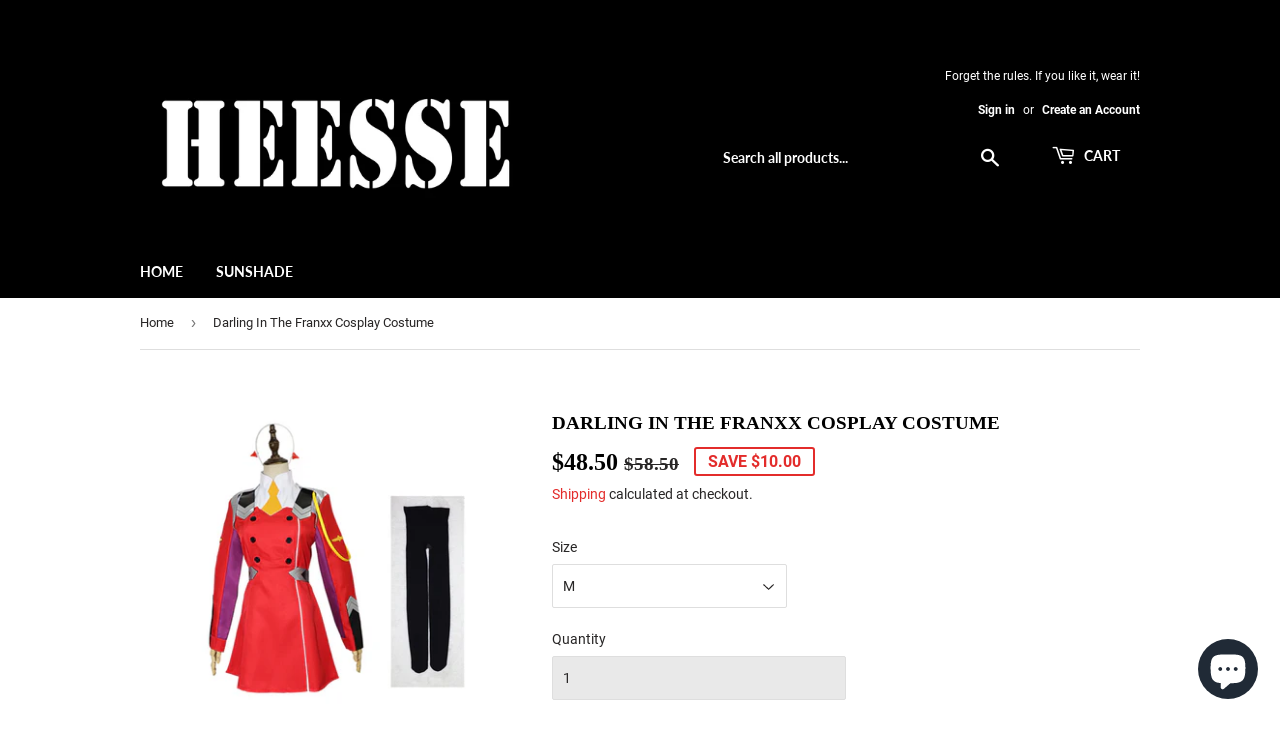

--- FILE ---
content_type: text/html; charset=utf-8
request_url: https://heesse.com/products/darling-in-the-franxx-cosplay-costume
body_size: 31055
content:
<!doctype html>
<html class="no-touch no-js">
<head>
<script id="TOS_SCRIPT_ID" href="//heesse.com/cdn/shop/t/12/assets/ccd3f72cf524670d0908282bd7c74e99734d6164b724197979c81ebb2aa27ae0.json?v=74914041257056110951618662481"></script>
  <meta name="google-site-verification" content="7km9lltqauBeSpOjHrjQW08T2DLRj8H9ZQ3166uJb9E" />
  <script>
pintrk('track', 'pagevisit', {
value: 100,
order_quantity: 1,
currency: 'USD',
order_id: 'X-15148',
promo_code: 'WINTER10',
property: 'Athleta',
search_query: 'boots',
video_title: 'How to style your Parker Boots',
lead_type: 'Newsletter',
line_items: [
{
product_name: 'Parker Boots',
product_id: '1414',
product_category: 'Shoes',
product_variant_id: '1414-Red',
product_variant: 'Red',
product_price: 99.99,
product_quantity: 1,
product_brand: 'Parker'
}
]
});
</script>
  <script>
pintrk('track', 'addtocart', {
value: 100,
order_quantity: 1,
currency: 'USD',
order_id: 'X-15148',
promo_code: 'WINTER10',
property: 'Athleta',
search_query: 'boots',
video_title: 'How to style your Parker Boots',
lead_type: 'Newsletter',
line_items: [
{
product_name: 'Parker Boots',
product_id: '1414',
product_category: 'Shoes',
product_variant_id: '1414-Red',
product_variant: 'Red',
product_price: 99.99,
product_quantity: 1,
product_brand: 'Parker'
}
]
});
</script>
  <script>
pintrk('track', 'checkout', {
value: 100,
order_quantity: 1,
currency: 'USD',
order_id: 'X-15148',
promo_code: 'WINTER10',
property: 'Athleta',
search_query: 'boots',
video_title: 'How to style your Parker Boots',
lead_type: 'Newsletter',
line_items: [
{
product_name: 'Parker Boots',
product_id: '1414',
product_category: 'Shoes',
product_variant_id: '1414-Red',
product_variant: 'Red',
product_price: 99.99,
product_quantity: 1,
product_brand: 'Parker'
}
]
});
</script>
  <link rel="stylesheet" href="https://obscure-escarpment-2240.herokuapp.com/stylesheets/bcpo-front.css">
  <script>var bcpo_product={"id":5974941859997,"title":"Darling In The Franxx  Cosplay Costume","handle":"darling-in-the-franxx-cosplay-costume","description":"\u003ch1\u003eDarling In The Franxx  Cosplay Costume\u003cbr\u003e\n\u003c\/h1\u003e\n\u003cp\u003e\u003cstrong\u003eSIZE INFO:\u003c\/strong\u003e\u003cbr\u003e\u003c\/p\u003e\n\u003cp style=\"box-sizing: border-box; margin: 15px 0px; font-size: 14px; line-height: inherit; color: #000000; font-family: 'Open Sans', Arial, Helvetica, sans-serif, Heiti; text-align: left;\"\u003e\u003cspan data-spm-anchor-id=\"a2g0o.detail.1000023.i1.7a3927987uF1rm\" style=\"box-sizing: border-box; max-width: 100%; word-break: break-word;\"\u003ePlease Allowed 1-2cm Inaccuracy Due to Manual Measurement\u003c\/span\u003e\u003c\/p\u003e\n\u003cp style=\"box-sizing: border-box; margin: 15px 0px; font-size: 14px; line-height: inherit; color: #000000; font-family: 'Open Sans', Arial, Helvetica, sans-serif, Heiti; text-align: left;\"\u003e\u003cspan style=\"box-sizing: border-box; max-width: 100%; word-break: break-word;\"\u003eOrder size is\u003cspan style=\"box-sizing: border-box; max-width: 100%; word-break: break-word; color: #ff0000;\"\u003e\u003cspan style=\"box-sizing: border-box; max-width: 100%; word-break: break-word;\"\u003e slim Size\u003c\/span\u003e\u003c\/span\u003e, It is\u003cspan style=\"box-sizing: border-box; max-width: 100%; word-break: break-word;\"\u003e\u003cspan style=\"box-sizing: border-box; max-width: 100%; word-break: break-word; color: #ff0000;\"\u003e smaller than US,Uk,AU,EU\u003c\/span\u003e\u003c\/span\u003e\u003cspan style=\"box-sizing: border-box; max-width: 100%; word-break: break-word; color: #ff0000;\"\u003e \u003c\/span\u003esize. Get a bigger size !\u003c\/span\u003e\u003c\/p\u003e\n\u003cp data-spm-anchor-id=\"a2g0o.detail.1000023.i2.f8ba726crF1vsn\" style=\"box-sizing: border-box; margin: 15px 0px; font-size: 14px; line-height: inherit; color: #000000; font-family: 'Open Sans', Arial, Helvetica, sans-serif, Heiti; text-align: left;\"\u003e\u003cspan data-spm-anchor-id=\"a2g0o.detail.1000023.i5.7a3927987uF1rm\" style=\"box-sizing: border-box; max-width: 100%; word-break: break-word;\"\u003eIf you are not sure which size you could wear, Please feel free to contact us.\u003c\/span\u003e\u003c\/p\u003e\n\u003cdiv\u003e \u003cstrong\u003eFree Shipping Now !\u003c\/strong\u003e\n\u003c\/div\u003e\n\u003cp style=\"margin: 0.0px; padding: 0.0px; border: 0.0px currentcolor; color: #000000; vertical-align: baseline; word-wrap: break-word;\"\u003e\u003cbr\u003e\u003c\/p\u003e\n\u003cp style=\"margin: 0.0px; padding: 0.0px; border: 0.0px currentcolor; color: #000000; vertical-align: baseline; word-wrap: break-word;\"\u003e \u003cimg src=\"https:\/\/cdn.shopify.com\/s\/files\/1\/0447\/9379\/0621\/files\/Size_Chart_Shirt_2-5_d23a4a45-f415-4723-b1e7-cda0b1b14463_480x480.jpg?v=1610545547\" alt=\"\" width=\"676\" height=\"213\" data-mce-fragment=\"1\" data-mce-src=\"https:\/\/cdn.shopify.com\/s\/files\/1\/0447\/9379\/0621\/files\/Size_Chart_Shirt_2-5_d23a4a45-f415-4723-b1e7-cda0b1b14463_480x480.jpg?v=1610545547\"\u003e\u003cbr\u003e\u003c\/p\u003e\n\u003cp style=\"margin: 0.0px; padding: 0.0px; border: 0.0px currentcolor; color: #000000; vertical-align: baseline; word-wrap: break-word;\"\u003e\u003cimg alt=\"undefined\" src=\"https:\/\/cbu01.alicdn.com\/img\/ibank\/2020\/180\/614\/23609416081_939238796.jpg\" max-width=\"790\"\u003e\u003c\/p\u003e\n\u003cp style=\"margin: 0.0px; padding: 0.0px; border: 0.0px currentcolor; color: #000000; vertical-align: baseline; word-wrap: break-word;\"\u003e\u003cimg alt=\"undefined\" height=\"790\" src=\"https:\/\/cbu01.alicdn.com\/img\/ibank\/2020\/493\/704\/23609407394_939238796.jpg\" width=\"790\" max-width=\"790\"\u003e\u003c\/p\u003e\n\u003cdiv class=\"tab-pane\"\u003e\n\u003cdiv class=\"vertical-img\"\u003e\u003ca class=\"box-img\" href=\"https:\/\/detail.1688.com\/offer\/634198762267.html\" title=\"Factory direct sales anime cosplay costume clothing team Strelitzia cosplay clothing red girl performance uniform\"\u003e\u003cimg src=\"https:\/\/cbu01.alicdn.com\/img\/ibank\/2020\/522\/221\/23609122225_939238796.jpg\" alt=\"Factory direct sales anime cosplay costume clothing team Strelitzia cosplay clothing red girl performance uniform\" width=\"740\"\u003e\u003c\/a\u003e\u003c\/div\u003e\n\u003c\/div\u003e\n\u003cdiv class=\"tab-pane\"\u003e\n\u003cdiv class=\"vertical-img\"\u003e\u003ca class=\"box-img\" href=\"https:\/\/detail.1688.com\/offer\/634198762267.html\" title=\"Factory direct sales anime cosplay costume clothing team Strelitzia cosplay clothing red girl performance uniform\"\u003e\u003cimg src=\"https:\/\/cbu01.alicdn.com\/img\/ibank\/2020\/212\/950\/23709059212_939238796.jpg\" alt=\"Factory direct sales anime cosplay costume clothing team Strelitzia cosplay clothing red girl performance uniform\" width=\"740\"\u003e\u003c\/a\u003e\u003c\/div\u003e\n\u003c\/div\u003e\n\u003cp style=\"margin: 0.0px; padding: 0.0px; border: 0.0px currentcolor; color: #000000; vertical-align: baseline; word-wrap: break-word;\"\u003e \u003c\/p\u003e\n\u003cdiv class=\"tab-pane\"\u003e\n\u003cdiv class=\"vertical-img\"\u003e\u003ca class=\"box-img\" href=\"https:\/\/detail.1688.com\/offer\/634198762267.html\" title=\"Factory direct sales anime cosplay costume clothing team Strelitzia cosplay clothing red girl performance uniform\"\u003e\u003cimg src=\"https:\/\/cbu01.alicdn.com\/img\/ibank\/2020\/870\/971\/23709179078_939238796.jpg\" alt=\"Factory direct sales anime cosplay costume clothing team Strelitzia cosplay clothing red girl performance uniform\"\u003e\u003c\/a\u003e\u003c\/div\u003e\n\u003c\/div\u003e\n\u003cp style=\"margin: 0.0px; padding: 0.0px; border: 0.0px currentcolor; color: #000000; vertical-align: baseline; word-wrap: break-word;\"\u003e \u003c\/p\u003e\n\u003cp style=\"margin: 0.0px; padding: 0.0px; border: 0.0px currentcolor; color: #000000; vertical-align: baseline; word-wrap: break-word;\"\u003e \u003c\/p\u003e\n\u003cp style=\"margin: 0.0px; padding: 0.0px; border: 0.0px currentcolor; color: #000000; vertical-align: baseline; word-wrap: break-word;\"\u003e \u003c\/p\u003e\n\u003cp style=\"margin: 0.0px; padding: 0.0px; border: 0.0px currentcolor; color: #000000; vertical-align: baseline; word-wrap: break-word;\"\u003e \u003c\/p\u003e\n\u003cp style=\"margin: 0.0px; padding: 0.0px; border: 0.0px currentcolor; color: #000000; vertical-align: baseline; word-wrap: break-word;\"\u003e \u003c\/p\u003e\n\u003cp style=\"margin: 0.0px; padding: 0.0px; border: 0.0px currentcolor; color: #000000; vertical-align: baseline; word-wrap: break-word;\"\u003e \u003c\/p\u003e\n\u003cp style=\"margin: 0.0px; padding: 0.0px; border: 0.0px currentcolor; color: #000000; vertical-align: baseline; word-wrap: break-word;\"\u003e\u003cbr\u003e\u003cbr\u003e\u003c\/p\u003e\n\u003cp align=\"center\" style=\"margin: 0.0px; padding: 0.0px; border: 0.0px currentcolor; color: #000000; vertical-align: baseline; word-wrap: break-word;\"\u003e\u003cbr\u003e\u003c\/p\u003e","published_at":"2024-10-23T00:30:32+08:00","created_at":"2021-01-13T21:34:39+08:00","vendor":"Heesse Fashion","type":"","tags":["cosplay"],"price":3250,"price_min":3250,"price_max":6350,"available":true,"price_varies":true,"compare_at_price":4250,"compare_at_price_min":4250,"compare_at_price_max":7350,"compare_at_price_varies":true,"variants":[{"id":37586088689821,"title":"M","option1":"M","option2":null,"option3":null,"sku":"516207-Kochou Shinobu 1-M-Kimetsu no Yaiba","requires_shipping":true,"taxable":true,"featured_image":{"id":20761914146973,"product_id":5974941859997,"position":2,"created_at":"2021-01-13T21:40:07+08:00","updated_at":"2021-01-13T22:00:43+08:00","alt":"Darling In The Franxx Cosplay Costume - Heesse","width":750,"height":750,"src":"\/\/heesse.com\/cdn\/shop\/products\/23709059212_939238796.jpg?v=1610546443","variant_ids":[37586088689821,37586088722589,37586088755357]},"available":true,"name":"Darling In The Franxx  Cosplay Costume - M","public_title":"M","options":["M"],"price":4850,"weight":0,"compare_at_price":5850,"inventory_management":"shopify","barcode":null,"featured_media":{"alt":"Darling In The Franxx Cosplay Costume - Heesse","id":12937927164061,"position":2,"preview_image":{"aspect_ratio":1.0,"height":750,"width":750,"src":"\/\/heesse.com\/cdn\/shop\/products\/23709059212_939238796.jpg?v=1610546443"}},"requires_selling_plan":false,"selling_plan_allocations":[]},{"id":37586088722589,"title":"L","option1":"L","option2":null,"option3":null,"sku":"516207-Kochou Shinobu 1-L-Kimetsu no Yaiba","requires_shipping":true,"taxable":true,"featured_image":{"id":20761914146973,"product_id":5974941859997,"position":2,"created_at":"2021-01-13T21:40:07+08:00","updated_at":"2021-01-13T22:00:43+08:00","alt":"Darling In The Franxx Cosplay Costume - Heesse","width":750,"height":750,"src":"\/\/heesse.com\/cdn\/shop\/products\/23709059212_939238796.jpg?v=1610546443","variant_ids":[37586088689821,37586088722589,37586088755357]},"available":true,"name":"Darling In The Franxx  Cosplay Costume - L","public_title":"L","options":["L"],"price":4850,"weight":0,"compare_at_price":5850,"inventory_management":"shopify","barcode":null,"featured_media":{"alt":"Darling In The Franxx Cosplay Costume - Heesse","id":12937927164061,"position":2,"preview_image":{"aspect_ratio":1.0,"height":750,"width":750,"src":"\/\/heesse.com\/cdn\/shop\/products\/23709059212_939238796.jpg?v=1610546443"}},"requires_selling_plan":false,"selling_plan_allocations":[]},{"id":37586088755357,"title":"XL","option1":"XL","option2":null,"option3":null,"sku":"516207-Kochou Shinobu 1-XL-Kimetsu no Yaiba","requires_shipping":true,"taxable":true,"featured_image":{"id":20761914146973,"product_id":5974941859997,"position":2,"created_at":"2021-01-13T21:40:07+08:00","updated_at":"2021-01-13T22:00:43+08:00","alt":"Darling In The Franxx Cosplay Costume - Heesse","width":750,"height":750,"src":"\/\/heesse.com\/cdn\/shop\/products\/23709059212_939238796.jpg?v=1610546443","variant_ids":[37586088689821,37586088722589,37586088755357]},"available":true,"name":"Darling In The Franxx  Cosplay Costume - XL","public_title":"XL","options":["XL"],"price":4850,"weight":0,"compare_at_price":5850,"inventory_management":"shopify","barcode":null,"featured_media":{"alt":"Darling In The Franxx Cosplay Costume - Heesse","id":12937927164061,"position":2,"preview_image":{"aspect_ratio":1.0,"height":750,"width":750,"src":"\/\/heesse.com\/cdn\/shop\/products\/23709059212_939238796.jpg?v=1610546443"}},"requires_selling_plan":false,"selling_plan_allocations":[]},{"id":37586088788125,"title":"Wig Only","option1":"Wig Only","option2":null,"option3":null,"sku":"516207-Kochou Shinobu 1-XXL-Kimetsu no Yaiba","requires_shipping":true,"taxable":true,"featured_image":{"id":20761914179741,"product_id":5974941859997,"position":3,"created_at":"2021-01-13T21:40:07+08:00","updated_at":"2021-01-13T22:00:43+08:00","alt":"Darling In The Franxx Cosplay Costume - Heesse","width":723,"height":731,"src":"\/\/heesse.com\/cdn\/shop\/products\/23709179078_939238796.jpg?v=1610546443","variant_ids":[37586088788125]},"available":true,"name":"Darling In The Franxx  Cosplay Costume - Wig Only","public_title":"Wig Only","options":["Wig Only"],"price":3250,"weight":0,"compare_at_price":4250,"inventory_management":"shopify","barcode":null,"featured_media":{"alt":"Darling In The Franxx Cosplay Costume - Heesse","id":12937927131293,"position":3,"preview_image":{"aspect_ratio":0.989,"height":731,"width":723,"src":"\/\/heesse.com\/cdn\/shop\/products\/23709179078_939238796.jpg?v=1610546443"}},"requires_selling_plan":false,"selling_plan_allocations":[]},{"id":37586088820893,"title":"Size M + Wig","option1":"Size M + Wig","option2":null,"option3":null,"sku":"516207-Kochou Shinobu 1-XXL-Kimetsu no Yaiba","requires_shipping":true,"taxable":true,"featured_image":{"id":20762011173021,"product_id":5974941859997,"position":4,"created_at":"2021-01-13T21:57:33+08:00","updated_at":"2021-01-13T22:00:43+08:00","alt":"Darling In The Franxx Cosplay Costume - Heesse","width":1492,"height":846,"src":"\/\/heesse.com\/cdn\/shop\/products\/23709059212_939238796_f3382a64-86f5-407b-b3bd-b160e05c020c.jpg?v=1610546443","variant_ids":[37586088820893,37586173690013,37586174410909]},"available":true,"name":"Darling In The Franxx  Cosplay Costume - Size M + Wig","public_title":"Size M + Wig","options":["Size M + Wig"],"price":6350,"weight":0,"compare_at_price":7350,"inventory_management":"shopify","barcode":null,"featured_media":{"alt":"Darling In The Franxx Cosplay Costume - Heesse","id":12938024517789,"position":4,"preview_image":{"aspect_ratio":1.764,"height":846,"width":1492,"src":"\/\/heesse.com\/cdn\/shop\/products\/23709059212_939238796_f3382a64-86f5-407b-b3bd-b160e05c020c.jpg?v=1610546443"}},"requires_selling_plan":false,"selling_plan_allocations":[]},{"id":37586173690013,"title":"Size L + Wig","option1":"Size L + Wig","option2":null,"option3":null,"sku":"516207-Kochou Shinobu 1-XXL-Kimetsu no Yaiba","requires_shipping":true,"taxable":true,"featured_image":{"id":20762011173021,"product_id":5974941859997,"position":4,"created_at":"2021-01-13T21:57:33+08:00","updated_at":"2021-01-13T22:00:43+08:00","alt":"Darling In The Franxx Cosplay Costume - Heesse","width":1492,"height":846,"src":"\/\/heesse.com\/cdn\/shop\/products\/23709059212_939238796_f3382a64-86f5-407b-b3bd-b160e05c020c.jpg?v=1610546443","variant_ids":[37586088820893,37586173690013,37586174410909]},"available":true,"name":"Darling In The Franxx  Cosplay Costume - Size L + Wig","public_title":"Size L + Wig","options":["Size L + Wig"],"price":6350,"weight":0,"compare_at_price":7350,"inventory_management":"shopify","barcode":"","featured_media":{"alt":"Darling In The Franxx Cosplay Costume - Heesse","id":12938024517789,"position":4,"preview_image":{"aspect_ratio":1.764,"height":846,"width":1492,"src":"\/\/heesse.com\/cdn\/shop\/products\/23709059212_939238796_f3382a64-86f5-407b-b3bd-b160e05c020c.jpg?v=1610546443"}},"requires_selling_plan":false,"selling_plan_allocations":[]},{"id":37586174410909,"title":"Size XL + Wig","option1":"Size XL + Wig","option2":null,"option3":null,"sku":"516207-Kochou Shinobu 1-XXL-Kimetsu no Yaiba","requires_shipping":true,"taxable":true,"featured_image":{"id":20762011173021,"product_id":5974941859997,"position":4,"created_at":"2021-01-13T21:57:33+08:00","updated_at":"2021-01-13T22:00:43+08:00","alt":"Darling In The Franxx Cosplay Costume - Heesse","width":1492,"height":846,"src":"\/\/heesse.com\/cdn\/shop\/products\/23709059212_939238796_f3382a64-86f5-407b-b3bd-b160e05c020c.jpg?v=1610546443","variant_ids":[37586088820893,37586173690013,37586174410909]},"available":true,"name":"Darling In The Franxx  Cosplay Costume - Size XL + Wig","public_title":"Size XL + Wig","options":["Size XL + Wig"],"price":6350,"weight":0,"compare_at_price":7350,"inventory_management":"shopify","barcode":"","featured_media":{"alt":"Darling In The Franxx Cosplay Costume - Heesse","id":12938024517789,"position":4,"preview_image":{"aspect_ratio":1.764,"height":846,"width":1492,"src":"\/\/heesse.com\/cdn\/shop\/products\/23709059212_939238796_f3382a64-86f5-407b-b3bd-b160e05c020c.jpg?v=1610546443"}},"requires_selling_plan":false,"selling_plan_allocations":[]}],"images":["\/\/heesse.com\/cdn\/shop\/products\/23609113427_939238796.jpg?v=1610546443","\/\/heesse.com\/cdn\/shop\/products\/23709059212_939238796.jpg?v=1610546443","\/\/heesse.com\/cdn\/shop\/products\/23709179078_939238796.jpg?v=1610546443","\/\/heesse.com\/cdn\/shop\/products\/23709059212_939238796_f3382a64-86f5-407b-b3bd-b160e05c020c.jpg?v=1610546443"],"featured_image":"\/\/heesse.com\/cdn\/shop\/products\/23609113427_939238796.jpg?v=1610546443","options":["Size"],"media":[{"alt":"Darling In The Franxx Cosplay Costume - Heesse","id":12937931587741,"position":1,"preview_image":{"aspect_ratio":1.0,"height":800,"width":800,"src":"\/\/heesse.com\/cdn\/shop\/products\/23609113427_939238796.jpg?v=1610546443"},"aspect_ratio":1.0,"height":800,"media_type":"image","src":"\/\/heesse.com\/cdn\/shop\/products\/23609113427_939238796.jpg?v=1610546443","width":800},{"alt":"Darling In The Franxx Cosplay Costume - Heesse","id":12937927164061,"position":2,"preview_image":{"aspect_ratio":1.0,"height":750,"width":750,"src":"\/\/heesse.com\/cdn\/shop\/products\/23709059212_939238796.jpg?v=1610546443"},"aspect_ratio":1.0,"height":750,"media_type":"image","src":"\/\/heesse.com\/cdn\/shop\/products\/23709059212_939238796.jpg?v=1610546443","width":750},{"alt":"Darling In The Franxx Cosplay Costume - Heesse","id":12937927131293,"position":3,"preview_image":{"aspect_ratio":0.989,"height":731,"width":723,"src":"\/\/heesse.com\/cdn\/shop\/products\/23709179078_939238796.jpg?v=1610546443"},"aspect_ratio":0.989,"height":731,"media_type":"image","src":"\/\/heesse.com\/cdn\/shop\/products\/23709179078_939238796.jpg?v=1610546443","width":723},{"alt":"Darling In The Franxx Cosplay Costume - Heesse","id":12938024517789,"position":4,"preview_image":{"aspect_ratio":1.764,"height":846,"width":1492,"src":"\/\/heesse.com\/cdn\/shop\/products\/23709059212_939238796_f3382a64-86f5-407b-b3bd-b160e05c020c.jpg?v=1610546443"},"aspect_ratio":1.764,"height":846,"media_type":"image","src":"\/\/heesse.com\/cdn\/shop\/products\/23709059212_939238796_f3382a64-86f5-407b-b3bd-b160e05c020c.jpg?v=1610546443","width":1492}],"requires_selling_plan":false,"selling_plan_groups":[],"content":"\u003ch1\u003eDarling In The Franxx  Cosplay Costume\u003cbr\u003e\n\u003c\/h1\u003e\n\u003cp\u003e\u003cstrong\u003eSIZE INFO:\u003c\/strong\u003e\u003cbr\u003e\u003c\/p\u003e\n\u003cp style=\"box-sizing: border-box; margin: 15px 0px; font-size: 14px; line-height: inherit; color: #000000; font-family: 'Open Sans', Arial, Helvetica, sans-serif, Heiti; text-align: left;\"\u003e\u003cspan data-spm-anchor-id=\"a2g0o.detail.1000023.i1.7a3927987uF1rm\" style=\"box-sizing: border-box; max-width: 100%; word-break: break-word;\"\u003ePlease Allowed 1-2cm Inaccuracy Due to Manual Measurement\u003c\/span\u003e\u003c\/p\u003e\n\u003cp style=\"box-sizing: border-box; margin: 15px 0px; font-size: 14px; line-height: inherit; color: #000000; font-family: 'Open Sans', Arial, Helvetica, sans-serif, Heiti; text-align: left;\"\u003e\u003cspan style=\"box-sizing: border-box; max-width: 100%; word-break: break-word;\"\u003eOrder size is\u003cspan style=\"box-sizing: border-box; max-width: 100%; word-break: break-word; color: #ff0000;\"\u003e\u003cspan style=\"box-sizing: border-box; max-width: 100%; word-break: break-word;\"\u003e slim Size\u003c\/span\u003e\u003c\/span\u003e, It is\u003cspan style=\"box-sizing: border-box; max-width: 100%; word-break: break-word;\"\u003e\u003cspan style=\"box-sizing: border-box; max-width: 100%; word-break: break-word; color: #ff0000;\"\u003e smaller than US,Uk,AU,EU\u003c\/span\u003e\u003c\/span\u003e\u003cspan style=\"box-sizing: border-box; max-width: 100%; word-break: break-word; color: #ff0000;\"\u003e \u003c\/span\u003esize. Get a bigger size !\u003c\/span\u003e\u003c\/p\u003e\n\u003cp data-spm-anchor-id=\"a2g0o.detail.1000023.i2.f8ba726crF1vsn\" style=\"box-sizing: border-box; margin: 15px 0px; font-size: 14px; line-height: inherit; color: #000000; font-family: 'Open Sans', Arial, Helvetica, sans-serif, Heiti; text-align: left;\"\u003e\u003cspan data-spm-anchor-id=\"a2g0o.detail.1000023.i5.7a3927987uF1rm\" style=\"box-sizing: border-box; max-width: 100%; word-break: break-word;\"\u003eIf you are not sure which size you could wear, Please feel free to contact us.\u003c\/span\u003e\u003c\/p\u003e\n\u003cdiv\u003e \u003cstrong\u003eFree Shipping Now !\u003c\/strong\u003e\n\u003c\/div\u003e\n\u003cp style=\"margin: 0.0px; padding: 0.0px; border: 0.0px currentcolor; color: #000000; vertical-align: baseline; word-wrap: break-word;\"\u003e\u003cbr\u003e\u003c\/p\u003e\n\u003cp style=\"margin: 0.0px; padding: 0.0px; border: 0.0px currentcolor; color: #000000; vertical-align: baseline; word-wrap: break-word;\"\u003e \u003cimg src=\"https:\/\/cdn.shopify.com\/s\/files\/1\/0447\/9379\/0621\/files\/Size_Chart_Shirt_2-5_d23a4a45-f415-4723-b1e7-cda0b1b14463_480x480.jpg?v=1610545547\" alt=\"\" width=\"676\" height=\"213\" data-mce-fragment=\"1\" data-mce-src=\"https:\/\/cdn.shopify.com\/s\/files\/1\/0447\/9379\/0621\/files\/Size_Chart_Shirt_2-5_d23a4a45-f415-4723-b1e7-cda0b1b14463_480x480.jpg?v=1610545547\"\u003e\u003cbr\u003e\u003c\/p\u003e\n\u003cp style=\"margin: 0.0px; padding: 0.0px; border: 0.0px currentcolor; color: #000000; vertical-align: baseline; word-wrap: break-word;\"\u003e\u003cimg alt=\"undefined\" src=\"https:\/\/cbu01.alicdn.com\/img\/ibank\/2020\/180\/614\/23609416081_939238796.jpg\" max-width=\"790\"\u003e\u003c\/p\u003e\n\u003cp style=\"margin: 0.0px; padding: 0.0px; border: 0.0px currentcolor; color: #000000; vertical-align: baseline; word-wrap: break-word;\"\u003e\u003cimg alt=\"undefined\" height=\"790\" src=\"https:\/\/cbu01.alicdn.com\/img\/ibank\/2020\/493\/704\/23609407394_939238796.jpg\" width=\"790\" max-width=\"790\"\u003e\u003c\/p\u003e\n\u003cdiv class=\"tab-pane\"\u003e\n\u003cdiv class=\"vertical-img\"\u003e\u003ca class=\"box-img\" href=\"https:\/\/detail.1688.com\/offer\/634198762267.html\" title=\"Factory direct sales anime cosplay costume clothing team Strelitzia cosplay clothing red girl performance uniform\"\u003e\u003cimg src=\"https:\/\/cbu01.alicdn.com\/img\/ibank\/2020\/522\/221\/23609122225_939238796.jpg\" alt=\"Factory direct sales anime cosplay costume clothing team Strelitzia cosplay clothing red girl performance uniform\" width=\"740\"\u003e\u003c\/a\u003e\u003c\/div\u003e\n\u003c\/div\u003e\n\u003cdiv class=\"tab-pane\"\u003e\n\u003cdiv class=\"vertical-img\"\u003e\u003ca class=\"box-img\" href=\"https:\/\/detail.1688.com\/offer\/634198762267.html\" title=\"Factory direct sales anime cosplay costume clothing team Strelitzia cosplay clothing red girl performance uniform\"\u003e\u003cimg src=\"https:\/\/cbu01.alicdn.com\/img\/ibank\/2020\/212\/950\/23709059212_939238796.jpg\" alt=\"Factory direct sales anime cosplay costume clothing team Strelitzia cosplay clothing red girl performance uniform\" width=\"740\"\u003e\u003c\/a\u003e\u003c\/div\u003e\n\u003c\/div\u003e\n\u003cp style=\"margin: 0.0px; padding: 0.0px; border: 0.0px currentcolor; color: #000000; vertical-align: baseline; word-wrap: break-word;\"\u003e \u003c\/p\u003e\n\u003cdiv class=\"tab-pane\"\u003e\n\u003cdiv class=\"vertical-img\"\u003e\u003ca class=\"box-img\" href=\"https:\/\/detail.1688.com\/offer\/634198762267.html\" title=\"Factory direct sales anime cosplay costume clothing team Strelitzia cosplay clothing red girl performance uniform\"\u003e\u003cimg src=\"https:\/\/cbu01.alicdn.com\/img\/ibank\/2020\/870\/971\/23709179078_939238796.jpg\" alt=\"Factory direct sales anime cosplay costume clothing team Strelitzia cosplay clothing red girl performance uniform\"\u003e\u003c\/a\u003e\u003c\/div\u003e\n\u003c\/div\u003e\n\u003cp style=\"margin: 0.0px; padding: 0.0px; border: 0.0px currentcolor; color: #000000; vertical-align: baseline; word-wrap: break-word;\"\u003e \u003c\/p\u003e\n\u003cp style=\"margin: 0.0px; padding: 0.0px; border: 0.0px currentcolor; color: #000000; vertical-align: baseline; word-wrap: break-word;\"\u003e \u003c\/p\u003e\n\u003cp style=\"margin: 0.0px; padding: 0.0px; border: 0.0px currentcolor; color: #000000; vertical-align: baseline; word-wrap: break-word;\"\u003e \u003c\/p\u003e\n\u003cp style=\"margin: 0.0px; padding: 0.0px; border: 0.0px currentcolor; color: #000000; vertical-align: baseline; word-wrap: break-word;\"\u003e \u003c\/p\u003e\n\u003cp style=\"margin: 0.0px; padding: 0.0px; border: 0.0px currentcolor; color: #000000; vertical-align: baseline; word-wrap: break-word;\"\u003e \u003c\/p\u003e\n\u003cp style=\"margin: 0.0px; padding: 0.0px; border: 0.0px currentcolor; color: #000000; vertical-align: baseline; word-wrap: break-word;\"\u003e \u003c\/p\u003e\n\u003cp style=\"margin: 0.0px; padding: 0.0px; border: 0.0px currentcolor; color: #000000; vertical-align: baseline; word-wrap: break-word;\"\u003e\u003cbr\u003e\u003cbr\u003e\u003c\/p\u003e\n\u003cp align=\"center\" style=\"margin: 0.0px; padding: 0.0px; border: 0.0px currentcolor; color: #000000; vertical-align: baseline; word-wrap: break-word;\"\u003e\u003cbr\u003e\u003c\/p\u003e"};  var bcpo_settings={"fallback":"buttons","auto_select":"on","load_main_image":"on","border_style":"round","tooltips":"show","sold_out_style":"transparent","theme":"light","jumbo_colors":"off","jumbo_images":"off","circle_swatches":"on","inventory_style":"amazon","override_ajax":"on","add_price_addons":"off","money_format2":"<span class=\"money conversion-bear-money\">${{amount}} USD</span>","money_format_without_currency":"<span class=\"money conversion-bear-money\">${{amount}}</span>","show_currency":"off","global_auto_image_options":"","global_color_options":"","global_colors":[{"key":"","value":"ecf42f"}],"shop_currency":"USD"};var inventory_quantity = [];inventory_quantity.push(964);inventory_quantity.push(977);inventory_quantity.push(974);inventory_quantity.push(985);inventory_quantity.push(985);inventory_quantity.push(985);inventory_quantity.push(985);if(bcpo_product) { for (var i = 0; i < bcpo_product.variants.length; i += 1) { bcpo_product.variants[i].inventory_quantity = inventory_quantity[i]; }}window.bcpo = window.bcpo || {}; bcpo.cart = {"note":null,"attributes":{},"original_total_price":0,"total_price":0,"total_discount":0,"total_weight":0.0,"item_count":0,"items":[],"requires_shipping":false,"currency":"USD","items_subtotal_price":0,"cart_level_discount_applications":[],"checkout_charge_amount":0}; bcpo.ogFormData = FormData;</script>

  <meta name="msvalidate.01" content="B2BC89BE2A384FDC4FC0EC9CC5B8D6BC" />
  <meta name="facebook-domain-verification" content="jgefvgmnlea0k0u89x0w529zhuyhta" />
      <meta name="p:domain_verify" content="d46d805a75480de8e7d521e3649951ac"/>

    
  <script>(function(H){H.className=H.className.replace(/\bno-js\b/,'js')})(document.documentElement)</script>
  <!-- Basic page needs ================================================== -->
  <meta charset="utf-8">
  <meta http-equiv="X-UA-Compatible" content="IE=edge,chrome=1">

  
  <link rel="shortcut icon" href="//heesse.com/cdn/shop/files/Logo1_32x32.jpg?v=1613797662" type="image/png" />
  

  <!-- Title and description ================================================== -->
  



  <!-- Avada Size Chart Script -->
 
 <script src="//heesse.com/cdn/shop/t/12/assets/size-chart-data.js?v=177484342944571374051602574825" defer="defer"></script>

<script>const AVADA_SC_LAST_UPDATE = 1599571642109</script>





<script>const AVADA_SC = {};
        AVADA_SC.product = {"id":5974941859997,"title":"Darling In The Franxx  Cosplay Costume","handle":"darling-in-the-franxx-cosplay-costume","description":"\u003ch1\u003eDarling In The Franxx  Cosplay Costume\u003cbr\u003e\n\u003c\/h1\u003e\n\u003cp\u003e\u003cstrong\u003eSIZE INFO:\u003c\/strong\u003e\u003cbr\u003e\u003c\/p\u003e\n\u003cp style=\"box-sizing: border-box; margin: 15px 0px; font-size: 14px; line-height: inherit; color: #000000; font-family: 'Open Sans', Arial, Helvetica, sans-serif, Heiti; text-align: left;\"\u003e\u003cspan data-spm-anchor-id=\"a2g0o.detail.1000023.i1.7a3927987uF1rm\" style=\"box-sizing: border-box; max-width: 100%; word-break: break-word;\"\u003ePlease Allowed 1-2cm Inaccuracy Due to Manual Measurement\u003c\/span\u003e\u003c\/p\u003e\n\u003cp style=\"box-sizing: border-box; margin: 15px 0px; font-size: 14px; line-height: inherit; color: #000000; font-family: 'Open Sans', Arial, Helvetica, sans-serif, Heiti; text-align: left;\"\u003e\u003cspan style=\"box-sizing: border-box; max-width: 100%; word-break: break-word;\"\u003eOrder size is\u003cspan style=\"box-sizing: border-box; max-width: 100%; word-break: break-word; color: #ff0000;\"\u003e\u003cspan style=\"box-sizing: border-box; max-width: 100%; word-break: break-word;\"\u003e slim Size\u003c\/span\u003e\u003c\/span\u003e, It is\u003cspan style=\"box-sizing: border-box; max-width: 100%; word-break: break-word;\"\u003e\u003cspan style=\"box-sizing: border-box; max-width: 100%; word-break: break-word; color: #ff0000;\"\u003e smaller than US,Uk,AU,EU\u003c\/span\u003e\u003c\/span\u003e\u003cspan style=\"box-sizing: border-box; max-width: 100%; word-break: break-word; color: #ff0000;\"\u003e \u003c\/span\u003esize. Get a bigger size !\u003c\/span\u003e\u003c\/p\u003e\n\u003cp data-spm-anchor-id=\"a2g0o.detail.1000023.i2.f8ba726crF1vsn\" style=\"box-sizing: border-box; margin: 15px 0px; font-size: 14px; line-height: inherit; color: #000000; font-family: 'Open Sans', Arial, Helvetica, sans-serif, Heiti; text-align: left;\"\u003e\u003cspan data-spm-anchor-id=\"a2g0o.detail.1000023.i5.7a3927987uF1rm\" style=\"box-sizing: border-box; max-width: 100%; word-break: break-word;\"\u003eIf you are not sure which size you could wear, Please feel free to contact us.\u003c\/span\u003e\u003c\/p\u003e\n\u003cdiv\u003e \u003cstrong\u003eFree Shipping Now !\u003c\/strong\u003e\n\u003c\/div\u003e\n\u003cp style=\"margin: 0.0px; padding: 0.0px; border: 0.0px currentcolor; color: #000000; vertical-align: baseline; word-wrap: break-word;\"\u003e\u003cbr\u003e\u003c\/p\u003e\n\u003cp style=\"margin: 0.0px; padding: 0.0px; border: 0.0px currentcolor; color: #000000; vertical-align: baseline; word-wrap: break-word;\"\u003e \u003cimg src=\"https:\/\/cdn.shopify.com\/s\/files\/1\/0447\/9379\/0621\/files\/Size_Chart_Shirt_2-5_d23a4a45-f415-4723-b1e7-cda0b1b14463_480x480.jpg?v=1610545547\" alt=\"\" width=\"676\" height=\"213\" data-mce-fragment=\"1\" data-mce-src=\"https:\/\/cdn.shopify.com\/s\/files\/1\/0447\/9379\/0621\/files\/Size_Chart_Shirt_2-5_d23a4a45-f415-4723-b1e7-cda0b1b14463_480x480.jpg?v=1610545547\"\u003e\u003cbr\u003e\u003c\/p\u003e\n\u003cp style=\"margin: 0.0px; padding: 0.0px; border: 0.0px currentcolor; color: #000000; vertical-align: baseline; word-wrap: break-word;\"\u003e\u003cimg alt=\"undefined\" src=\"https:\/\/cbu01.alicdn.com\/img\/ibank\/2020\/180\/614\/23609416081_939238796.jpg\" max-width=\"790\"\u003e\u003c\/p\u003e\n\u003cp style=\"margin: 0.0px; padding: 0.0px; border: 0.0px currentcolor; color: #000000; vertical-align: baseline; word-wrap: break-word;\"\u003e\u003cimg alt=\"undefined\" height=\"790\" src=\"https:\/\/cbu01.alicdn.com\/img\/ibank\/2020\/493\/704\/23609407394_939238796.jpg\" width=\"790\" max-width=\"790\"\u003e\u003c\/p\u003e\n\u003cdiv class=\"tab-pane\"\u003e\n\u003cdiv class=\"vertical-img\"\u003e\u003ca class=\"box-img\" href=\"https:\/\/detail.1688.com\/offer\/634198762267.html\" title=\"Factory direct sales anime cosplay costume clothing team Strelitzia cosplay clothing red girl performance uniform\"\u003e\u003cimg src=\"https:\/\/cbu01.alicdn.com\/img\/ibank\/2020\/522\/221\/23609122225_939238796.jpg\" alt=\"Factory direct sales anime cosplay costume clothing team Strelitzia cosplay clothing red girl performance uniform\" width=\"740\"\u003e\u003c\/a\u003e\u003c\/div\u003e\n\u003c\/div\u003e\n\u003cdiv class=\"tab-pane\"\u003e\n\u003cdiv class=\"vertical-img\"\u003e\u003ca class=\"box-img\" href=\"https:\/\/detail.1688.com\/offer\/634198762267.html\" title=\"Factory direct sales anime cosplay costume clothing team Strelitzia cosplay clothing red girl performance uniform\"\u003e\u003cimg src=\"https:\/\/cbu01.alicdn.com\/img\/ibank\/2020\/212\/950\/23709059212_939238796.jpg\" alt=\"Factory direct sales anime cosplay costume clothing team Strelitzia cosplay clothing red girl performance uniform\" width=\"740\"\u003e\u003c\/a\u003e\u003c\/div\u003e\n\u003c\/div\u003e\n\u003cp style=\"margin: 0.0px; padding: 0.0px; border: 0.0px currentcolor; color: #000000; vertical-align: baseline; word-wrap: break-word;\"\u003e \u003c\/p\u003e\n\u003cdiv class=\"tab-pane\"\u003e\n\u003cdiv class=\"vertical-img\"\u003e\u003ca class=\"box-img\" href=\"https:\/\/detail.1688.com\/offer\/634198762267.html\" title=\"Factory direct sales anime cosplay costume clothing team Strelitzia cosplay clothing red girl performance uniform\"\u003e\u003cimg src=\"https:\/\/cbu01.alicdn.com\/img\/ibank\/2020\/870\/971\/23709179078_939238796.jpg\" alt=\"Factory direct sales anime cosplay costume clothing team Strelitzia cosplay clothing red girl performance uniform\"\u003e\u003c\/a\u003e\u003c\/div\u003e\n\u003c\/div\u003e\n\u003cp style=\"margin: 0.0px; padding: 0.0px; border: 0.0px currentcolor; color: #000000; vertical-align: baseline; word-wrap: break-word;\"\u003e \u003c\/p\u003e\n\u003cp style=\"margin: 0.0px; padding: 0.0px; border: 0.0px currentcolor; color: #000000; vertical-align: baseline; word-wrap: break-word;\"\u003e \u003c\/p\u003e\n\u003cp style=\"margin: 0.0px; padding: 0.0px; border: 0.0px currentcolor; color: #000000; vertical-align: baseline; word-wrap: break-word;\"\u003e \u003c\/p\u003e\n\u003cp style=\"margin: 0.0px; padding: 0.0px; border: 0.0px currentcolor; color: #000000; vertical-align: baseline; word-wrap: break-word;\"\u003e \u003c\/p\u003e\n\u003cp style=\"margin: 0.0px; padding: 0.0px; border: 0.0px currentcolor; color: #000000; vertical-align: baseline; word-wrap: break-word;\"\u003e \u003c\/p\u003e\n\u003cp style=\"margin: 0.0px; padding: 0.0px; border: 0.0px currentcolor; color: #000000; vertical-align: baseline; word-wrap: break-word;\"\u003e \u003c\/p\u003e\n\u003cp style=\"margin: 0.0px; padding: 0.0px; border: 0.0px currentcolor; color: #000000; vertical-align: baseline; word-wrap: break-word;\"\u003e\u003cbr\u003e\u003cbr\u003e\u003c\/p\u003e\n\u003cp align=\"center\" style=\"margin: 0.0px; padding: 0.0px; border: 0.0px currentcolor; color: #000000; vertical-align: baseline; word-wrap: break-word;\"\u003e\u003cbr\u003e\u003c\/p\u003e","published_at":"2024-10-23T00:30:32+08:00","created_at":"2021-01-13T21:34:39+08:00","vendor":"Heesse Fashion","type":"","tags":["cosplay"],"price":3250,"price_min":3250,"price_max":6350,"available":true,"price_varies":true,"compare_at_price":4250,"compare_at_price_min":4250,"compare_at_price_max":7350,"compare_at_price_varies":true,"variants":[{"id":37586088689821,"title":"M","option1":"M","option2":null,"option3":null,"sku":"516207-Kochou Shinobu 1-M-Kimetsu no Yaiba","requires_shipping":true,"taxable":true,"featured_image":{"id":20761914146973,"product_id":5974941859997,"position":2,"created_at":"2021-01-13T21:40:07+08:00","updated_at":"2021-01-13T22:00:43+08:00","alt":"Darling In The Franxx Cosplay Costume - Heesse","width":750,"height":750,"src":"\/\/heesse.com\/cdn\/shop\/products\/23709059212_939238796.jpg?v=1610546443","variant_ids":[37586088689821,37586088722589,37586088755357]},"available":true,"name":"Darling In The Franxx  Cosplay Costume - M","public_title":"M","options":["M"],"price":4850,"weight":0,"compare_at_price":5850,"inventory_management":"shopify","barcode":null,"featured_media":{"alt":"Darling In The Franxx Cosplay Costume - Heesse","id":12937927164061,"position":2,"preview_image":{"aspect_ratio":1.0,"height":750,"width":750,"src":"\/\/heesse.com\/cdn\/shop\/products\/23709059212_939238796.jpg?v=1610546443"}},"requires_selling_plan":false,"selling_plan_allocations":[]},{"id":37586088722589,"title":"L","option1":"L","option2":null,"option3":null,"sku":"516207-Kochou Shinobu 1-L-Kimetsu no Yaiba","requires_shipping":true,"taxable":true,"featured_image":{"id":20761914146973,"product_id":5974941859997,"position":2,"created_at":"2021-01-13T21:40:07+08:00","updated_at":"2021-01-13T22:00:43+08:00","alt":"Darling In The Franxx Cosplay Costume - Heesse","width":750,"height":750,"src":"\/\/heesse.com\/cdn\/shop\/products\/23709059212_939238796.jpg?v=1610546443","variant_ids":[37586088689821,37586088722589,37586088755357]},"available":true,"name":"Darling In The Franxx  Cosplay Costume - L","public_title":"L","options":["L"],"price":4850,"weight":0,"compare_at_price":5850,"inventory_management":"shopify","barcode":null,"featured_media":{"alt":"Darling In The Franxx Cosplay Costume - Heesse","id":12937927164061,"position":2,"preview_image":{"aspect_ratio":1.0,"height":750,"width":750,"src":"\/\/heesse.com\/cdn\/shop\/products\/23709059212_939238796.jpg?v=1610546443"}},"requires_selling_plan":false,"selling_plan_allocations":[]},{"id":37586088755357,"title":"XL","option1":"XL","option2":null,"option3":null,"sku":"516207-Kochou Shinobu 1-XL-Kimetsu no Yaiba","requires_shipping":true,"taxable":true,"featured_image":{"id":20761914146973,"product_id":5974941859997,"position":2,"created_at":"2021-01-13T21:40:07+08:00","updated_at":"2021-01-13T22:00:43+08:00","alt":"Darling In The Franxx Cosplay Costume - Heesse","width":750,"height":750,"src":"\/\/heesse.com\/cdn\/shop\/products\/23709059212_939238796.jpg?v=1610546443","variant_ids":[37586088689821,37586088722589,37586088755357]},"available":true,"name":"Darling In The Franxx  Cosplay Costume - XL","public_title":"XL","options":["XL"],"price":4850,"weight":0,"compare_at_price":5850,"inventory_management":"shopify","barcode":null,"featured_media":{"alt":"Darling In The Franxx Cosplay Costume - Heesse","id":12937927164061,"position":2,"preview_image":{"aspect_ratio":1.0,"height":750,"width":750,"src":"\/\/heesse.com\/cdn\/shop\/products\/23709059212_939238796.jpg?v=1610546443"}},"requires_selling_plan":false,"selling_plan_allocations":[]},{"id":37586088788125,"title":"Wig Only","option1":"Wig Only","option2":null,"option3":null,"sku":"516207-Kochou Shinobu 1-XXL-Kimetsu no Yaiba","requires_shipping":true,"taxable":true,"featured_image":{"id":20761914179741,"product_id":5974941859997,"position":3,"created_at":"2021-01-13T21:40:07+08:00","updated_at":"2021-01-13T22:00:43+08:00","alt":"Darling In The Franxx Cosplay Costume - Heesse","width":723,"height":731,"src":"\/\/heesse.com\/cdn\/shop\/products\/23709179078_939238796.jpg?v=1610546443","variant_ids":[37586088788125]},"available":true,"name":"Darling In The Franxx  Cosplay Costume - Wig Only","public_title":"Wig Only","options":["Wig Only"],"price":3250,"weight":0,"compare_at_price":4250,"inventory_management":"shopify","barcode":null,"featured_media":{"alt":"Darling In The Franxx Cosplay Costume - Heesse","id":12937927131293,"position":3,"preview_image":{"aspect_ratio":0.989,"height":731,"width":723,"src":"\/\/heesse.com\/cdn\/shop\/products\/23709179078_939238796.jpg?v=1610546443"}},"requires_selling_plan":false,"selling_plan_allocations":[]},{"id":37586088820893,"title":"Size M + Wig","option1":"Size M + Wig","option2":null,"option3":null,"sku":"516207-Kochou Shinobu 1-XXL-Kimetsu no Yaiba","requires_shipping":true,"taxable":true,"featured_image":{"id":20762011173021,"product_id":5974941859997,"position":4,"created_at":"2021-01-13T21:57:33+08:00","updated_at":"2021-01-13T22:00:43+08:00","alt":"Darling In The Franxx Cosplay Costume - Heesse","width":1492,"height":846,"src":"\/\/heesse.com\/cdn\/shop\/products\/23709059212_939238796_f3382a64-86f5-407b-b3bd-b160e05c020c.jpg?v=1610546443","variant_ids":[37586088820893,37586173690013,37586174410909]},"available":true,"name":"Darling In The Franxx  Cosplay Costume - Size M + Wig","public_title":"Size M + Wig","options":["Size M + Wig"],"price":6350,"weight":0,"compare_at_price":7350,"inventory_management":"shopify","barcode":null,"featured_media":{"alt":"Darling In The Franxx Cosplay Costume - Heesse","id":12938024517789,"position":4,"preview_image":{"aspect_ratio":1.764,"height":846,"width":1492,"src":"\/\/heesse.com\/cdn\/shop\/products\/23709059212_939238796_f3382a64-86f5-407b-b3bd-b160e05c020c.jpg?v=1610546443"}},"requires_selling_plan":false,"selling_plan_allocations":[]},{"id":37586173690013,"title":"Size L + Wig","option1":"Size L + Wig","option2":null,"option3":null,"sku":"516207-Kochou Shinobu 1-XXL-Kimetsu no Yaiba","requires_shipping":true,"taxable":true,"featured_image":{"id":20762011173021,"product_id":5974941859997,"position":4,"created_at":"2021-01-13T21:57:33+08:00","updated_at":"2021-01-13T22:00:43+08:00","alt":"Darling In The Franxx Cosplay Costume - Heesse","width":1492,"height":846,"src":"\/\/heesse.com\/cdn\/shop\/products\/23709059212_939238796_f3382a64-86f5-407b-b3bd-b160e05c020c.jpg?v=1610546443","variant_ids":[37586088820893,37586173690013,37586174410909]},"available":true,"name":"Darling In The Franxx  Cosplay Costume - Size L + Wig","public_title":"Size L + Wig","options":["Size L + Wig"],"price":6350,"weight":0,"compare_at_price":7350,"inventory_management":"shopify","barcode":"","featured_media":{"alt":"Darling In The Franxx Cosplay Costume - Heesse","id":12938024517789,"position":4,"preview_image":{"aspect_ratio":1.764,"height":846,"width":1492,"src":"\/\/heesse.com\/cdn\/shop\/products\/23709059212_939238796_f3382a64-86f5-407b-b3bd-b160e05c020c.jpg?v=1610546443"}},"requires_selling_plan":false,"selling_plan_allocations":[]},{"id":37586174410909,"title":"Size XL + Wig","option1":"Size XL + Wig","option2":null,"option3":null,"sku":"516207-Kochou Shinobu 1-XXL-Kimetsu no Yaiba","requires_shipping":true,"taxable":true,"featured_image":{"id":20762011173021,"product_id":5974941859997,"position":4,"created_at":"2021-01-13T21:57:33+08:00","updated_at":"2021-01-13T22:00:43+08:00","alt":"Darling In The Franxx Cosplay Costume - Heesse","width":1492,"height":846,"src":"\/\/heesse.com\/cdn\/shop\/products\/23709059212_939238796_f3382a64-86f5-407b-b3bd-b160e05c020c.jpg?v=1610546443","variant_ids":[37586088820893,37586173690013,37586174410909]},"available":true,"name":"Darling In The Franxx  Cosplay Costume - Size XL + Wig","public_title":"Size XL + Wig","options":["Size XL + Wig"],"price":6350,"weight":0,"compare_at_price":7350,"inventory_management":"shopify","barcode":"","featured_media":{"alt":"Darling In The Franxx Cosplay Costume - Heesse","id":12938024517789,"position":4,"preview_image":{"aspect_ratio":1.764,"height":846,"width":1492,"src":"\/\/heesse.com\/cdn\/shop\/products\/23709059212_939238796_f3382a64-86f5-407b-b3bd-b160e05c020c.jpg?v=1610546443"}},"requires_selling_plan":false,"selling_plan_allocations":[]}],"images":["\/\/heesse.com\/cdn\/shop\/products\/23609113427_939238796.jpg?v=1610546443","\/\/heesse.com\/cdn\/shop\/products\/23709059212_939238796.jpg?v=1610546443","\/\/heesse.com\/cdn\/shop\/products\/23709179078_939238796.jpg?v=1610546443","\/\/heesse.com\/cdn\/shop\/products\/23709059212_939238796_f3382a64-86f5-407b-b3bd-b160e05c020c.jpg?v=1610546443"],"featured_image":"\/\/heesse.com\/cdn\/shop\/products\/23609113427_939238796.jpg?v=1610546443","options":["Size"],"media":[{"alt":"Darling In The Franxx Cosplay Costume - Heesse","id":12937931587741,"position":1,"preview_image":{"aspect_ratio":1.0,"height":800,"width":800,"src":"\/\/heesse.com\/cdn\/shop\/products\/23609113427_939238796.jpg?v=1610546443"},"aspect_ratio":1.0,"height":800,"media_type":"image","src":"\/\/heesse.com\/cdn\/shop\/products\/23609113427_939238796.jpg?v=1610546443","width":800},{"alt":"Darling In The Franxx Cosplay Costume - Heesse","id":12937927164061,"position":2,"preview_image":{"aspect_ratio":1.0,"height":750,"width":750,"src":"\/\/heesse.com\/cdn\/shop\/products\/23709059212_939238796.jpg?v=1610546443"},"aspect_ratio":1.0,"height":750,"media_type":"image","src":"\/\/heesse.com\/cdn\/shop\/products\/23709059212_939238796.jpg?v=1610546443","width":750},{"alt":"Darling In The Franxx Cosplay Costume - Heesse","id":12937927131293,"position":3,"preview_image":{"aspect_ratio":0.989,"height":731,"width":723,"src":"\/\/heesse.com\/cdn\/shop\/products\/23709179078_939238796.jpg?v=1610546443"},"aspect_ratio":0.989,"height":731,"media_type":"image","src":"\/\/heesse.com\/cdn\/shop\/products\/23709179078_939238796.jpg?v=1610546443","width":723},{"alt":"Darling In The Franxx Cosplay Costume - Heesse","id":12938024517789,"position":4,"preview_image":{"aspect_ratio":1.764,"height":846,"width":1492,"src":"\/\/heesse.com\/cdn\/shop\/products\/23709059212_939238796_f3382a64-86f5-407b-b3bd-b160e05c020c.jpg?v=1610546443"},"aspect_ratio":1.764,"height":846,"media_type":"image","src":"\/\/heesse.com\/cdn\/shop\/products\/23709059212_939238796_f3382a64-86f5-407b-b3bd-b160e05c020c.jpg?v=1610546443","width":1492}],"requires_selling_plan":false,"selling_plan_groups":[],"content":"\u003ch1\u003eDarling In The Franxx  Cosplay Costume\u003cbr\u003e\n\u003c\/h1\u003e\n\u003cp\u003e\u003cstrong\u003eSIZE INFO:\u003c\/strong\u003e\u003cbr\u003e\u003c\/p\u003e\n\u003cp style=\"box-sizing: border-box; margin: 15px 0px; font-size: 14px; line-height: inherit; color: #000000; font-family: 'Open Sans', Arial, Helvetica, sans-serif, Heiti; text-align: left;\"\u003e\u003cspan data-spm-anchor-id=\"a2g0o.detail.1000023.i1.7a3927987uF1rm\" style=\"box-sizing: border-box; max-width: 100%; word-break: break-word;\"\u003ePlease Allowed 1-2cm Inaccuracy Due to Manual Measurement\u003c\/span\u003e\u003c\/p\u003e\n\u003cp style=\"box-sizing: border-box; margin: 15px 0px; font-size: 14px; line-height: inherit; color: #000000; font-family: 'Open Sans', Arial, Helvetica, sans-serif, Heiti; text-align: left;\"\u003e\u003cspan style=\"box-sizing: border-box; max-width: 100%; word-break: break-word;\"\u003eOrder size is\u003cspan style=\"box-sizing: border-box; max-width: 100%; word-break: break-word; color: #ff0000;\"\u003e\u003cspan style=\"box-sizing: border-box; max-width: 100%; word-break: break-word;\"\u003e slim Size\u003c\/span\u003e\u003c\/span\u003e, It is\u003cspan style=\"box-sizing: border-box; max-width: 100%; word-break: break-word;\"\u003e\u003cspan style=\"box-sizing: border-box; max-width: 100%; word-break: break-word; color: #ff0000;\"\u003e smaller than US,Uk,AU,EU\u003c\/span\u003e\u003c\/span\u003e\u003cspan style=\"box-sizing: border-box; max-width: 100%; word-break: break-word; color: #ff0000;\"\u003e \u003c\/span\u003esize. Get a bigger size !\u003c\/span\u003e\u003c\/p\u003e\n\u003cp data-spm-anchor-id=\"a2g0o.detail.1000023.i2.f8ba726crF1vsn\" style=\"box-sizing: border-box; margin: 15px 0px; font-size: 14px; line-height: inherit; color: #000000; font-family: 'Open Sans', Arial, Helvetica, sans-serif, Heiti; text-align: left;\"\u003e\u003cspan data-spm-anchor-id=\"a2g0o.detail.1000023.i5.7a3927987uF1rm\" style=\"box-sizing: border-box; max-width: 100%; word-break: break-word;\"\u003eIf you are not sure which size you could wear, Please feel free to contact us.\u003c\/span\u003e\u003c\/p\u003e\n\u003cdiv\u003e \u003cstrong\u003eFree Shipping Now !\u003c\/strong\u003e\n\u003c\/div\u003e\n\u003cp style=\"margin: 0.0px; padding: 0.0px; border: 0.0px currentcolor; color: #000000; vertical-align: baseline; word-wrap: break-word;\"\u003e\u003cbr\u003e\u003c\/p\u003e\n\u003cp style=\"margin: 0.0px; padding: 0.0px; border: 0.0px currentcolor; color: #000000; vertical-align: baseline; word-wrap: break-word;\"\u003e \u003cimg src=\"https:\/\/cdn.shopify.com\/s\/files\/1\/0447\/9379\/0621\/files\/Size_Chart_Shirt_2-5_d23a4a45-f415-4723-b1e7-cda0b1b14463_480x480.jpg?v=1610545547\" alt=\"\" width=\"676\" height=\"213\" data-mce-fragment=\"1\" data-mce-src=\"https:\/\/cdn.shopify.com\/s\/files\/1\/0447\/9379\/0621\/files\/Size_Chart_Shirt_2-5_d23a4a45-f415-4723-b1e7-cda0b1b14463_480x480.jpg?v=1610545547\"\u003e\u003cbr\u003e\u003c\/p\u003e\n\u003cp style=\"margin: 0.0px; padding: 0.0px; border: 0.0px currentcolor; color: #000000; vertical-align: baseline; word-wrap: break-word;\"\u003e\u003cimg alt=\"undefined\" src=\"https:\/\/cbu01.alicdn.com\/img\/ibank\/2020\/180\/614\/23609416081_939238796.jpg\" max-width=\"790\"\u003e\u003c\/p\u003e\n\u003cp style=\"margin: 0.0px; padding: 0.0px; border: 0.0px currentcolor; color: #000000; vertical-align: baseline; word-wrap: break-word;\"\u003e\u003cimg alt=\"undefined\" height=\"790\" src=\"https:\/\/cbu01.alicdn.com\/img\/ibank\/2020\/493\/704\/23609407394_939238796.jpg\" width=\"790\" max-width=\"790\"\u003e\u003c\/p\u003e\n\u003cdiv class=\"tab-pane\"\u003e\n\u003cdiv class=\"vertical-img\"\u003e\u003ca class=\"box-img\" href=\"https:\/\/detail.1688.com\/offer\/634198762267.html\" title=\"Factory direct sales anime cosplay costume clothing team Strelitzia cosplay clothing red girl performance uniform\"\u003e\u003cimg src=\"https:\/\/cbu01.alicdn.com\/img\/ibank\/2020\/522\/221\/23609122225_939238796.jpg\" alt=\"Factory direct sales anime cosplay costume clothing team Strelitzia cosplay clothing red girl performance uniform\" width=\"740\"\u003e\u003c\/a\u003e\u003c\/div\u003e\n\u003c\/div\u003e\n\u003cdiv class=\"tab-pane\"\u003e\n\u003cdiv class=\"vertical-img\"\u003e\u003ca class=\"box-img\" href=\"https:\/\/detail.1688.com\/offer\/634198762267.html\" title=\"Factory direct sales anime cosplay costume clothing team Strelitzia cosplay clothing red girl performance uniform\"\u003e\u003cimg src=\"https:\/\/cbu01.alicdn.com\/img\/ibank\/2020\/212\/950\/23709059212_939238796.jpg\" alt=\"Factory direct sales anime cosplay costume clothing team Strelitzia cosplay clothing red girl performance uniform\" width=\"740\"\u003e\u003c\/a\u003e\u003c\/div\u003e\n\u003c\/div\u003e\n\u003cp style=\"margin: 0.0px; padding: 0.0px; border: 0.0px currentcolor; color: #000000; vertical-align: baseline; word-wrap: break-word;\"\u003e \u003c\/p\u003e\n\u003cdiv class=\"tab-pane\"\u003e\n\u003cdiv class=\"vertical-img\"\u003e\u003ca class=\"box-img\" href=\"https:\/\/detail.1688.com\/offer\/634198762267.html\" title=\"Factory direct sales anime cosplay costume clothing team Strelitzia cosplay clothing red girl performance uniform\"\u003e\u003cimg src=\"https:\/\/cbu01.alicdn.com\/img\/ibank\/2020\/870\/971\/23709179078_939238796.jpg\" alt=\"Factory direct sales anime cosplay costume clothing team Strelitzia cosplay clothing red girl performance uniform\"\u003e\u003c\/a\u003e\u003c\/div\u003e\n\u003c\/div\u003e\n\u003cp style=\"margin: 0.0px; padding: 0.0px; border: 0.0px currentcolor; color: #000000; vertical-align: baseline; word-wrap: break-word;\"\u003e \u003c\/p\u003e\n\u003cp style=\"margin: 0.0px; padding: 0.0px; border: 0.0px currentcolor; color: #000000; vertical-align: baseline; word-wrap: break-word;\"\u003e \u003c\/p\u003e\n\u003cp style=\"margin: 0.0px; padding: 0.0px; border: 0.0px currentcolor; color: #000000; vertical-align: baseline; word-wrap: break-word;\"\u003e \u003c\/p\u003e\n\u003cp style=\"margin: 0.0px; padding: 0.0px; border: 0.0px currentcolor; color: #000000; vertical-align: baseline; word-wrap: break-word;\"\u003e \u003c\/p\u003e\n\u003cp style=\"margin: 0.0px; padding: 0.0px; border: 0.0px currentcolor; color: #000000; vertical-align: baseline; word-wrap: break-word;\"\u003e \u003c\/p\u003e\n\u003cp style=\"margin: 0.0px; padding: 0.0px; border: 0.0px currentcolor; color: #000000; vertical-align: baseline; word-wrap: break-word;\"\u003e \u003c\/p\u003e\n\u003cp style=\"margin: 0.0px; padding: 0.0px; border: 0.0px currentcolor; color: #000000; vertical-align: baseline; word-wrap: break-word;\"\u003e\u003cbr\u003e\u003cbr\u003e\u003c\/p\u003e\n\u003cp align=\"center\" style=\"margin: 0.0px; padding: 0.0px; border: 0.0px currentcolor; color: #000000; vertical-align: baseline; word-wrap: break-word;\"\u003e\u003cbr\u003e\u003c\/p\u003e"};
        AVADA_SC.template = "product";
        AVADA_SC.collections = [];
        
        AVADA_SC.collections.push("262559400093");
        
        AVADA_SC.collections.push("227753492637");
        
        AVADA_SC.collections.push("262559367325");
        
</script>
  <!-- /Avada Size Chart Script -->

<title>
  Darling In The Franxx Cosplay Costume &ndash; Heesse 
  </title>

  
    <meta name="description" content="Darling In The Franxx  Cosplay Costume SIZE INFO: Please Allowed 1-2cm Inaccuracy Due to Manual Measurement Order size is slim Size, It is smaller than US,Uk,AU,EU size. Get a bigger size ! If you are not sure which size you could wear, Please feel free to contact us.  Free Shipping Now !                ">
  

  <!-- Product meta ================================================== -->
  <!-- /snippets/social-meta-tags.liquid -->




<meta property="og:site_name" content="Heesse ">
<meta property="og:url" content="https://heesse.com/products/darling-in-the-franxx-cosplay-costume">
<meta property="og:title" content="Darling In The Franxx Cosplay Costume">
<meta property="og:type" content="product">
<meta property="og:description" content="Darling In The Franxx  Cosplay Costume SIZE INFO: Please Allowed 1-2cm Inaccuracy Due to Manual Measurement Order size is slim Size, It is smaller than US,Uk,AU,EU size. Get a bigger size ! If you are not sure which size you could wear, Please feel free to contact us.  Free Shipping Now !                ">

  <meta property="og:price:amount" content="32.50">
  <meta property="og:price:currency" content="USD">

<meta property="og:image" content="http://heesse.com/cdn/shop/products/23609113427_939238796_1200x1200.jpg?v=1610546443"><meta property="og:image" content="http://heesse.com/cdn/shop/products/23709059212_939238796_1200x1200.jpg?v=1610546443"><meta property="og:image" content="http://heesse.com/cdn/shop/products/23709179078_939238796_1200x1200.jpg?v=1610546443">
<meta property="og:image:secure_url" content="https://heesse.com/cdn/shop/products/23609113427_939238796_1200x1200.jpg?v=1610546443"><meta property="og:image:secure_url" content="https://heesse.com/cdn/shop/products/23709059212_939238796_1200x1200.jpg?v=1610546443"><meta property="og:image:secure_url" content="https://heesse.com/cdn/shop/products/23709179078_939238796_1200x1200.jpg?v=1610546443">


  <meta name="twitter:site" content="@fashionheesse">

<meta name="twitter:card" content="summary_large_image">
<meta name="twitter:title" content="Darling In The Franxx Cosplay Costume">
<meta name="twitter:description" content="Darling In The Franxx  Cosplay Costume SIZE INFO: Please Allowed 1-2cm Inaccuracy Due to Manual Measurement Order size is slim Size, It is smaller than US,Uk,AU,EU size. Get a bigger size ! If you are not sure which size you could wear, Please feel free to contact us.  Free Shipping Now !                ">


  <!-- Helpers ================================================== -->
  <link rel="canonical" href="https://heesse.com/products/darling-in-the-franxx-cosplay-costume">
  <meta name="viewport" content="width=device-width,initial-scale=1">

  <!-- CSS ================================================== -->
  <link href="//heesse.com/cdn/shop/t/12/assets/theme.scss.css?v=423251837106653641730387102" rel="stylesheet" type="text/css" media="all" />

  <!-- Header hook for plugins ================================================== -->
 

  <!-- Avada FSB Script -->
 <script>const AVADA_FSB = {
        bars: [],
        cart: 0
    }</script>

  
  <!-- Avada FSB Compatible Script -->
 
  
  
  
  
  
  <!-- /Avada FSB Compatible Script -->


  <!-- /Avada FSB Script -->

 <script>window.performance && window.performance.mark && window.performance.mark('shopify.content_for_header.start');</script><meta name="google-site-verification" content="5qsp0J21RF5EB5SxUjNhx5WNY0nxNaN5WZ7jLCi9wCg">
<meta id="shopify-digital-wallet" name="shopify-digital-wallet" content="/44793790621/digital_wallets/dialog">
<meta name="shopify-checkout-api-token" content="d02a77e669d02e880b74b24e7755b062">
<meta id="in-context-paypal-metadata" data-shop-id="44793790621" data-venmo-supported="false" data-environment="production" data-locale="en_US" data-paypal-v4="true" data-currency="USD">
<link rel="alternate" hreflang="x-default" href="https://heesse.com/products/darling-in-the-franxx-cosplay-costume">
<link rel="alternate" hreflang="en" href="https://heesse.com/products/darling-in-the-franxx-cosplay-costume">
<link rel="alternate" hreflang="en-DE" href="https://heesse.com/en-de/products/darling-in-the-franxx-cosplay-costume">
<link rel="alternate" type="application/json+oembed" href="https://heesse.com/products/darling-in-the-franxx-cosplay-costume.oembed">
<script async="async" src="/checkouts/internal/preloads.js?locale=en-US"></script>
<script id="shopify-features" type="application/json">{"accessToken":"d02a77e669d02e880b74b24e7755b062","betas":["rich-media-storefront-analytics"],"domain":"heesse.com","predictiveSearch":true,"shopId":44793790621,"locale":"en"}</script>
<script>var Shopify = Shopify || {};
Shopify.shop = "heesse-fashion.myshopify.com";
Shopify.locale = "en";
Shopify.currency = {"active":"USD","rate":"1.0"};
Shopify.country = "US";
Shopify.theme = {"name":"Cosplay","id":110065123485,"schema_name":"Supply","schema_version":"9.0.2","theme_store_id":679,"role":"main"};
Shopify.theme.handle = "null";
Shopify.theme.style = {"id":null,"handle":null};
Shopify.cdnHost = "heesse.com/cdn";
Shopify.routes = Shopify.routes || {};
Shopify.routes.root = "/";</script>
<script type="module">!function(o){(o.Shopify=o.Shopify||{}).modules=!0}(window);</script>
<script>!function(o){function n(){var o=[];function n(){o.push(Array.prototype.slice.apply(arguments))}return n.q=o,n}var t=o.Shopify=o.Shopify||{};t.loadFeatures=n(),t.autoloadFeatures=n()}(window);</script>
<script id="shop-js-analytics" type="application/json">{"pageType":"product"}</script>
<script defer="defer" async type="module" src="//heesse.com/cdn/shopifycloud/shop-js/modules/v2/client.init-shop-cart-sync_BApSsMSl.en.esm.js"></script>
<script defer="defer" async type="module" src="//heesse.com/cdn/shopifycloud/shop-js/modules/v2/chunk.common_CBoos6YZ.esm.js"></script>
<script type="module">
  await import("//heesse.com/cdn/shopifycloud/shop-js/modules/v2/client.init-shop-cart-sync_BApSsMSl.en.esm.js");
await import("//heesse.com/cdn/shopifycloud/shop-js/modules/v2/chunk.common_CBoos6YZ.esm.js");

  window.Shopify.SignInWithShop?.initShopCartSync?.({"fedCMEnabled":true,"windoidEnabled":true});

</script>
<script>(function() {
  var isLoaded = false;
  function asyncLoad() {
    if (isLoaded) return;
    isLoaded = true;
    var urls = ["https:\/\/blockade-script.getverdict.com\/script.js?shop=heesse-fashion.myshopify.com","https:\/\/cdncozyantitheft.addons.business\/js\/script_tags\/heesse-fashion\/R483tjseFFtrJU2SZMHQbHYCBHEn1hf2.js?shop=heesse-fashion.myshopify.com"];
    for (var i = 0; i < urls.length; i++) {
      var s = document.createElement('script');
      s.type = 'text/javascript';
      s.async = true;
      s.src = urls[i];
      var x = document.getElementsByTagName('script')[0];
      x.parentNode.insertBefore(s, x);
    }
  };
  if(window.attachEvent) {
    window.attachEvent('onload', asyncLoad);
  } else {
    window.addEventListener('load', asyncLoad, false);
  }
})();</script>
<script id="__st">var __st={"a":44793790621,"offset":28800,"reqid":"b1b3a153-533b-4c13-8666-89473b91de3c-1768919247","pageurl":"heesse.com\/products\/darling-in-the-franxx-cosplay-costume","u":"d56886eac231","p":"product","rtyp":"product","rid":5974941859997};</script>
<script>window.ShopifyPaypalV4VisibilityTracking = true;</script>
<script id="captcha-bootstrap">!function(){'use strict';const t='contact',e='account',n='new_comment',o=[[t,t],['blogs',n],['comments',n],[t,'customer']],c=[[e,'customer_login'],[e,'guest_login'],[e,'recover_customer_password'],[e,'create_customer']],r=t=>t.map((([t,e])=>`form[action*='/${t}']:not([data-nocaptcha='true']) input[name='form_type'][value='${e}']`)).join(','),a=t=>()=>t?[...document.querySelectorAll(t)].map((t=>t.form)):[];function s(){const t=[...o],e=r(t);return a(e)}const i='password',u='form_key',d=['recaptcha-v3-token','g-recaptcha-response','h-captcha-response',i],f=()=>{try{return window.sessionStorage}catch{return}},m='__shopify_v',_=t=>t.elements[u];function p(t,e,n=!1){try{const o=window.sessionStorage,c=JSON.parse(o.getItem(e)),{data:r}=function(t){const{data:e,action:n}=t;return t[m]||n?{data:e,action:n}:{data:t,action:n}}(c);for(const[e,n]of Object.entries(r))t.elements[e]&&(t.elements[e].value=n);n&&o.removeItem(e)}catch(o){console.error('form repopulation failed',{error:o})}}const l='form_type',E='cptcha';function T(t){t.dataset[E]=!0}const w=window,h=w.document,L='Shopify',v='ce_forms',y='captcha';let A=!1;((t,e)=>{const n=(g='f06e6c50-85a8-45c8-87d0-21a2b65856fe',I='https://cdn.shopify.com/shopifycloud/storefront-forms-hcaptcha/ce_storefront_forms_captcha_hcaptcha.v1.5.2.iife.js',D={infoText:'Protected by hCaptcha',privacyText:'Privacy',termsText:'Terms'},(t,e,n)=>{const o=w[L][v],c=o.bindForm;if(c)return c(t,g,e,D).then(n);var r;o.q.push([[t,g,e,D],n]),r=I,A||(h.body.append(Object.assign(h.createElement('script'),{id:'captcha-provider',async:!0,src:r})),A=!0)});var g,I,D;w[L]=w[L]||{},w[L][v]=w[L][v]||{},w[L][v].q=[],w[L][y]=w[L][y]||{},w[L][y].protect=function(t,e){n(t,void 0,e),T(t)},Object.freeze(w[L][y]),function(t,e,n,w,h,L){const[v,y,A,g]=function(t,e,n){const i=e?o:[],u=t?c:[],d=[...i,...u],f=r(d),m=r(i),_=r(d.filter((([t,e])=>n.includes(e))));return[a(f),a(m),a(_),s()]}(w,h,L),I=t=>{const e=t.target;return e instanceof HTMLFormElement?e:e&&e.form},D=t=>v().includes(t);t.addEventListener('submit',(t=>{const e=I(t);if(!e)return;const n=D(e)&&!e.dataset.hcaptchaBound&&!e.dataset.recaptchaBound,o=_(e),c=g().includes(e)&&(!o||!o.value);(n||c)&&t.preventDefault(),c&&!n&&(function(t){try{if(!f())return;!function(t){const e=f();if(!e)return;const n=_(t);if(!n)return;const o=n.value;o&&e.removeItem(o)}(t);const e=Array.from(Array(32),(()=>Math.random().toString(36)[2])).join('');!function(t,e){_(t)||t.append(Object.assign(document.createElement('input'),{type:'hidden',name:u})),t.elements[u].value=e}(t,e),function(t,e){const n=f();if(!n)return;const o=[...t.querySelectorAll(`input[type='${i}']`)].map((({name:t})=>t)),c=[...d,...o],r={};for(const[a,s]of new FormData(t).entries())c.includes(a)||(r[a]=s);n.setItem(e,JSON.stringify({[m]:1,action:t.action,data:r}))}(t,e)}catch(e){console.error('failed to persist form',e)}}(e),e.submit())}));const S=(t,e)=>{t&&!t.dataset[E]&&(n(t,e.some((e=>e===t))),T(t))};for(const o of['focusin','change'])t.addEventListener(o,(t=>{const e=I(t);D(e)&&S(e,y())}));const B=e.get('form_key'),M=e.get(l),P=B&&M;t.addEventListener('DOMContentLoaded',(()=>{const t=y();if(P)for(const e of t)e.elements[l].value===M&&p(e,B);[...new Set([...A(),...v().filter((t=>'true'===t.dataset.shopifyCaptcha))])].forEach((e=>S(e,t)))}))}(h,new URLSearchParams(w.location.search),n,t,e,['guest_login'])})(!0,!0)}();</script>
<script integrity="sha256-4kQ18oKyAcykRKYeNunJcIwy7WH5gtpwJnB7kiuLZ1E=" data-source-attribution="shopify.loadfeatures" defer="defer" src="//heesse.com/cdn/shopifycloud/storefront/assets/storefront/load_feature-a0a9edcb.js" crossorigin="anonymous"></script>
<script data-source-attribution="shopify.dynamic_checkout.dynamic.init">var Shopify=Shopify||{};Shopify.PaymentButton=Shopify.PaymentButton||{isStorefrontPortableWallets:!0,init:function(){window.Shopify.PaymentButton.init=function(){};var t=document.createElement("script");t.src="https://heesse.com/cdn/shopifycloud/portable-wallets/latest/portable-wallets.en.js",t.type="module",document.head.appendChild(t)}};
</script>
<script data-source-attribution="shopify.dynamic_checkout.buyer_consent">
  function portableWalletsHideBuyerConsent(e){var t=document.getElementById("shopify-buyer-consent"),n=document.getElementById("shopify-subscription-policy-button");t&&n&&(t.classList.add("hidden"),t.setAttribute("aria-hidden","true"),n.removeEventListener("click",e))}function portableWalletsShowBuyerConsent(e){var t=document.getElementById("shopify-buyer-consent"),n=document.getElementById("shopify-subscription-policy-button");t&&n&&(t.classList.remove("hidden"),t.removeAttribute("aria-hidden"),n.addEventListener("click",e))}window.Shopify?.PaymentButton&&(window.Shopify.PaymentButton.hideBuyerConsent=portableWalletsHideBuyerConsent,window.Shopify.PaymentButton.showBuyerConsent=portableWalletsShowBuyerConsent);
</script>
<script>
  function portableWalletsCleanup(e){e&&e.src&&console.error("Failed to load portable wallets script "+e.src);var t=document.querySelectorAll("shopify-accelerated-checkout .shopify-payment-button__skeleton, shopify-accelerated-checkout-cart .wallet-cart-button__skeleton"),e=document.getElementById("shopify-buyer-consent");for(let e=0;e<t.length;e++)t[e].remove();e&&e.remove()}function portableWalletsNotLoadedAsModule(e){e instanceof ErrorEvent&&"string"==typeof e.message&&e.message.includes("import.meta")&&"string"==typeof e.filename&&e.filename.includes("portable-wallets")&&(window.removeEventListener("error",portableWalletsNotLoadedAsModule),window.Shopify.PaymentButton.failedToLoad=e,"loading"===document.readyState?document.addEventListener("DOMContentLoaded",window.Shopify.PaymentButton.init):window.Shopify.PaymentButton.init())}window.addEventListener("error",portableWalletsNotLoadedAsModule);
</script>

<script type="module" src="https://heesse.com/cdn/shopifycloud/portable-wallets/latest/portable-wallets.en.js" onError="portableWalletsCleanup(this)" crossorigin="anonymous"></script>
<script nomodule>
  document.addEventListener("DOMContentLoaded", portableWalletsCleanup);
</script>

<link id="shopify-accelerated-checkout-styles" rel="stylesheet" media="screen" href="https://heesse.com/cdn/shopifycloud/portable-wallets/latest/accelerated-checkout-backwards-compat.css" crossorigin="anonymous">
<style id="shopify-accelerated-checkout-cart">
        #shopify-buyer-consent {
  margin-top: 1em;
  display: inline-block;
  width: 100%;
}

#shopify-buyer-consent.hidden {
  display: none;
}

#shopify-subscription-policy-button {
  background: none;
  border: none;
  padding: 0;
  text-decoration: underline;
  font-size: inherit;
  cursor: pointer;
}

#shopify-subscription-policy-button::before {
  box-shadow: none;
}

      </style>

<script>window.performance && window.performance.mark && window.performance.mark('shopify.content_for_header.end');</script>

  <!-- Pinterest Tag -->
<script>
!function(e){if(!window.pintrk){window.pintrk = function () {
window.pintrk.queue.push(Array.prototype.slice.call(arguments))};var
  n=window.pintrk;n.queue=[],n.version="3.0";var
  t=document.createElement("script");t.async=!0,t.src=e;var
  r=document.getElementsByTagName("script")[0];
  r.parentNode.insertBefore(t,r)}}("https://s.pinimg.com/ct/core.js");
pintrk('load', '2612849199798', {em: '<user_email_address>'});
pintrk('page');
pintrk('track', 'checkout', {
value: 100,
order_quantity: 1,
currency: 'USD'
});
</script>
<noscript>
<img height="1" width="1" style="display:none;" alt=""
  src="https://ct.pinterest.com/v3/?event=init&tid=2612849199798&pd[em]=<hashed_email_address>&noscript=1" />
</noscript>
<!-- end Pinterest Tag -->
  
  	<!-- "snippets/vitals-loader.liquid" was not rendered, the associated app was uninstalled -->

  
  

  <script src="//heesse.com/cdn/shop/t/12/assets/jquery-2.2.3.min.js?v=58211863146907186831598881840" type="text/javascript"></script>

  <script src="//heesse.com/cdn/shop/t/12/assets/lazysizes.min.js?v=8147953233334221341598881840" async="async"></script>
  <script src="//heesse.com/cdn/shop/t/12/assets/vendor.js?v=106177282645720727331598881843" defer="defer"></script>
  <script src="//heesse.com/cdn/shop/t/12/assets/theme.js?v=76823980579676546531601978387" defer="defer"></script>



	<script>var loox_global_hash = '1598933685476';</script><script>var loox_widgeton_caret = {"visible":true};</script><style>.loox-reviews-default { max-width: 1200px; margin: 0 auto; }.loox-rating .loox-icon { color:#FFD700; }.loox-rating .loox-icon.loox-caret { color:#333; cursor: pointer; }</style>
<!-- "snippets/sca-quick-view-init.liquid" was not rendered, the associated app was uninstalled -->
  <link rel="stylesheet" href="//heesse.com/cdn/shop/t/12/assets/previewer.css?v=67753552242900549541600239197" />
<script src="//heesse.com/cdn/shop/t/12/assets/previewer.js?v=88477085917371024361600240584" type="text/javascript" defer></script>
<link rel="stylesheet" href="//heesse.com/cdn/shop/t/12/assets/slick.css?v=98340474046176884051600239197" />

 <script async='async' src='https://variantimages.upsell-apps.com/script.js?shop=heesse-fashion.myshopify.com'></script><script type="text/javascript" src="https://variant-title-king.starapps.studio/variant-title.js?v=1600251050&shop=heesse-fashion.myshopify.com" async></script>
<!-- "snippets/booster-common.liquid" was not rendered, the associated app was uninstalled -->
<script>
                    
                    
                    window.savyStore = {
                        collections: [262559400093,227753492637,262559367325],
                        tags: 'cosplay'.split(','),
                        productId: 5974941859997,
                        selectedVariantId: 37586088689821,
                        shopifyDomain: "heesse-fashion.myshopify.com",
                        moneyFormat: "\u003cspan class=\"money conversion-bear-money\"\u003e${{amount}}\u003c\/span\u003e",
                        moneyFormatWithCurrency: "\u003cspan class=\"money conversion-bear-money\"\u003e${{amount}} USD\u003c\/span\u003e",
                        currency: "USD",
                        customerId: null,
                        productAvailable: true,
                        productMapping: []
                    }

                    
                        window.savyStore.cartTotal = 0;
                        
                    
                    
                    
                    window.isSavyInstalled = false;
                </script>
                <script type="text/javascript">
  //BOOSTER APPS COMMON JS CODE
  window.BoosterApps = window.BoosterApps || {};
  window.BoosterApps.common = window.BoosterApps.common || {};
  window.BoosterApps.common.shop = {
    permanent_domain: 'heesse-fashion.myshopify.com',
    currency: "USD",
    money_format: "\u003cspan class=\"money conversion-bear-money\"\u003e${{amount}}\u003c\/span\u003e",
    id: 44793790621
  };
  

  window.BoosterApps.common.template = 'product';
  window.BoosterApps.common.cart = {};
  window.BoosterApps.common.vapid_public_key = "BO5RJ2FA8w6MW2Qt1_MKSFtoVpVjUMLYkHb2arb7zZxEaYGTMuLvmZGabSHj8q0EwlzLWBAcAU_0z-z9Xps8kF8=";

  window.BoosterApps.cs_app_url = "/apps/ba_fb_app";

  window.BoosterApps.global_config = {"asset_urls":{"loy":{"init_js":"https:\/\/cdn.shopify.com\/s\/files\/1\/0194\/1736\/6592\/t\/1\/assets\/ba_loy_init.js?v=1643899006","widget_js":"https:\/\/cdn.shopify.com\/s\/files\/1\/0194\/1736\/6592\/t\/1\/assets\/ba_loy_widget.js?v=1643899010","widget_css":"https:\/\/cdn.shopify.com\/s\/files\/1\/0194\/1736\/6592\/t\/1\/assets\/ba_loy_widget.css?v=1630424861"},"rev":{"init_js":null,"widget_js":null,"modal_js":null,"widget_css":null,"modal_css":null},"pu":{"init_js":"https:\/\/cdn.shopify.com\/s\/files\/1\/0194\/1736\/6592\/t\/1\/assets\/ba_pu_init.js?v=1635877170"},"bis":{"init_js":"https:\/\/cdn.shopify.com\/s\/files\/1\/0194\/1736\/6592\/t\/1\/assets\/ba_bis_init.js?v=1633795418","modal_js":"https:\/\/cdn.shopify.com\/s\/files\/1\/0194\/1736\/6592\/t\/1\/assets\/ba_bis_modal.js?v=1633795421","modal_css":"https:\/\/cdn.shopify.com\/s\/files\/1\/0194\/1736\/6592\/t\/1\/assets\/ba_bis_modal.css?v=1620346071"},"widgets":{"init_js":"https:\/\/cdn.shopify.com\/s\/files\/1\/0194\/1736\/6592\/t\/1\/assets\/ba_widget_init.js?v=1643989783","modal_js":"https:\/\/cdn.shopify.com\/s\/files\/1\/0194\/1736\/6592\/t\/1\/assets\/ba_widget_modal.js?v=1643989786","modal_css":"https:\/\/cdn.shopify.com\/s\/files\/1\/0194\/1736\/6592\/t\/1\/assets\/ba_widget_modal.css?v=1643989789"},"global":{"helper_js":"https:\/\/cdn.shopify.com\/s\/files\/1\/0194\/1736\/6592\/t\/1\/assets\/ba_tracking.js?v=1637601969"}},"proxy_paths":{"pu":"\/apps\/ba_fb_app","app_metrics":"\/apps\/ba_fb_app\/app_metrics","push_subscription":"\/apps\/ba_fb_app\/push"},"aat":["speed","seo","pu"],"pv":false,"sts":false,"bam":false,"base_money_format":"\u003cspan class=\"money conversion-bear-money\"\u003e${{amount}}\u003c\/span\u003e"};



    window.BoosterApps.pu_config = {"push_prompt_cover_enabled":false,"push_prompt_cover_title":"One small step","push_prompt_cover_message":"Allow your browser to receive notifications"};


  for (i = 0; i < window.localStorage.length; i++) {
    var key = window.localStorage.key(i);
    if (key.slice(0,10) === "ba_msg_sub") {
      window.BoosterApps.can_update_cart = true;
    }
  }

  
    if (window.BoosterApps.common.template == 'product'){
      window.BoosterApps.common.product = {
        id: 5974941859997, price: 3250, handle: "darling-in-the-franxx-cosplay-costume", tags: ["cosplay"],
        available: true, title: "Darling In The Franxx  Cosplay Costume", variants: [{"id":37586088689821,"title":"M","option1":"M","option2":null,"option3":null,"sku":"516207-Kochou Shinobu 1-M-Kimetsu no Yaiba","requires_shipping":true,"taxable":true,"featured_image":{"id":20761914146973,"product_id":5974941859997,"position":2,"created_at":"2021-01-13T21:40:07+08:00","updated_at":"2021-01-13T22:00:43+08:00","alt":"Darling In The Franxx Cosplay Costume - Heesse","width":750,"height":750,"src":"\/\/heesse.com\/cdn\/shop\/products\/23709059212_939238796.jpg?v=1610546443","variant_ids":[37586088689821,37586088722589,37586088755357]},"available":true,"name":"Darling In The Franxx  Cosplay Costume - M","public_title":"M","options":["M"],"price":4850,"weight":0,"compare_at_price":5850,"inventory_management":"shopify","barcode":null,"featured_media":{"alt":"Darling In The Franxx Cosplay Costume - Heesse","id":12937927164061,"position":2,"preview_image":{"aspect_ratio":1.0,"height":750,"width":750,"src":"\/\/heesse.com\/cdn\/shop\/products\/23709059212_939238796.jpg?v=1610546443"}},"requires_selling_plan":false,"selling_plan_allocations":[]},{"id":37586088722589,"title":"L","option1":"L","option2":null,"option3":null,"sku":"516207-Kochou Shinobu 1-L-Kimetsu no Yaiba","requires_shipping":true,"taxable":true,"featured_image":{"id":20761914146973,"product_id":5974941859997,"position":2,"created_at":"2021-01-13T21:40:07+08:00","updated_at":"2021-01-13T22:00:43+08:00","alt":"Darling In The Franxx Cosplay Costume - Heesse","width":750,"height":750,"src":"\/\/heesse.com\/cdn\/shop\/products\/23709059212_939238796.jpg?v=1610546443","variant_ids":[37586088689821,37586088722589,37586088755357]},"available":true,"name":"Darling In The Franxx  Cosplay Costume - L","public_title":"L","options":["L"],"price":4850,"weight":0,"compare_at_price":5850,"inventory_management":"shopify","barcode":null,"featured_media":{"alt":"Darling In The Franxx Cosplay Costume - Heesse","id":12937927164061,"position":2,"preview_image":{"aspect_ratio":1.0,"height":750,"width":750,"src":"\/\/heesse.com\/cdn\/shop\/products\/23709059212_939238796.jpg?v=1610546443"}},"requires_selling_plan":false,"selling_plan_allocations":[]},{"id":37586088755357,"title":"XL","option1":"XL","option2":null,"option3":null,"sku":"516207-Kochou Shinobu 1-XL-Kimetsu no Yaiba","requires_shipping":true,"taxable":true,"featured_image":{"id":20761914146973,"product_id":5974941859997,"position":2,"created_at":"2021-01-13T21:40:07+08:00","updated_at":"2021-01-13T22:00:43+08:00","alt":"Darling In The Franxx Cosplay Costume - Heesse","width":750,"height":750,"src":"\/\/heesse.com\/cdn\/shop\/products\/23709059212_939238796.jpg?v=1610546443","variant_ids":[37586088689821,37586088722589,37586088755357]},"available":true,"name":"Darling In The Franxx  Cosplay Costume - XL","public_title":"XL","options":["XL"],"price":4850,"weight":0,"compare_at_price":5850,"inventory_management":"shopify","barcode":null,"featured_media":{"alt":"Darling In The Franxx Cosplay Costume - Heesse","id":12937927164061,"position":2,"preview_image":{"aspect_ratio":1.0,"height":750,"width":750,"src":"\/\/heesse.com\/cdn\/shop\/products\/23709059212_939238796.jpg?v=1610546443"}},"requires_selling_plan":false,"selling_plan_allocations":[]},{"id":37586088788125,"title":"Wig Only","option1":"Wig Only","option2":null,"option3":null,"sku":"516207-Kochou Shinobu 1-XXL-Kimetsu no Yaiba","requires_shipping":true,"taxable":true,"featured_image":{"id":20761914179741,"product_id":5974941859997,"position":3,"created_at":"2021-01-13T21:40:07+08:00","updated_at":"2021-01-13T22:00:43+08:00","alt":"Darling In The Franxx Cosplay Costume - Heesse","width":723,"height":731,"src":"\/\/heesse.com\/cdn\/shop\/products\/23709179078_939238796.jpg?v=1610546443","variant_ids":[37586088788125]},"available":true,"name":"Darling In The Franxx  Cosplay Costume - Wig Only","public_title":"Wig Only","options":["Wig Only"],"price":3250,"weight":0,"compare_at_price":4250,"inventory_management":"shopify","barcode":null,"featured_media":{"alt":"Darling In The Franxx Cosplay Costume - Heesse","id":12937927131293,"position":3,"preview_image":{"aspect_ratio":0.989,"height":731,"width":723,"src":"\/\/heesse.com\/cdn\/shop\/products\/23709179078_939238796.jpg?v=1610546443"}},"requires_selling_plan":false,"selling_plan_allocations":[]},{"id":37586088820893,"title":"Size M + Wig","option1":"Size M + Wig","option2":null,"option3":null,"sku":"516207-Kochou Shinobu 1-XXL-Kimetsu no Yaiba","requires_shipping":true,"taxable":true,"featured_image":{"id":20762011173021,"product_id":5974941859997,"position":4,"created_at":"2021-01-13T21:57:33+08:00","updated_at":"2021-01-13T22:00:43+08:00","alt":"Darling In The Franxx Cosplay Costume - Heesse","width":1492,"height":846,"src":"\/\/heesse.com\/cdn\/shop\/products\/23709059212_939238796_f3382a64-86f5-407b-b3bd-b160e05c020c.jpg?v=1610546443","variant_ids":[37586088820893,37586173690013,37586174410909]},"available":true,"name":"Darling In The Franxx  Cosplay Costume - Size M + Wig","public_title":"Size M + Wig","options":["Size M + Wig"],"price":6350,"weight":0,"compare_at_price":7350,"inventory_management":"shopify","barcode":null,"featured_media":{"alt":"Darling In The Franxx Cosplay Costume - Heesse","id":12938024517789,"position":4,"preview_image":{"aspect_ratio":1.764,"height":846,"width":1492,"src":"\/\/heesse.com\/cdn\/shop\/products\/23709059212_939238796_f3382a64-86f5-407b-b3bd-b160e05c020c.jpg?v=1610546443"}},"requires_selling_plan":false,"selling_plan_allocations":[]},{"id":37586173690013,"title":"Size L + Wig","option1":"Size L + Wig","option2":null,"option3":null,"sku":"516207-Kochou Shinobu 1-XXL-Kimetsu no Yaiba","requires_shipping":true,"taxable":true,"featured_image":{"id":20762011173021,"product_id":5974941859997,"position":4,"created_at":"2021-01-13T21:57:33+08:00","updated_at":"2021-01-13T22:00:43+08:00","alt":"Darling In The Franxx Cosplay Costume - Heesse","width":1492,"height":846,"src":"\/\/heesse.com\/cdn\/shop\/products\/23709059212_939238796_f3382a64-86f5-407b-b3bd-b160e05c020c.jpg?v=1610546443","variant_ids":[37586088820893,37586173690013,37586174410909]},"available":true,"name":"Darling In The Franxx  Cosplay Costume - Size L + Wig","public_title":"Size L + Wig","options":["Size L + Wig"],"price":6350,"weight":0,"compare_at_price":7350,"inventory_management":"shopify","barcode":"","featured_media":{"alt":"Darling In The Franxx Cosplay Costume - Heesse","id":12938024517789,"position":4,"preview_image":{"aspect_ratio":1.764,"height":846,"width":1492,"src":"\/\/heesse.com\/cdn\/shop\/products\/23709059212_939238796_f3382a64-86f5-407b-b3bd-b160e05c020c.jpg?v=1610546443"}},"requires_selling_plan":false,"selling_plan_allocations":[]},{"id":37586174410909,"title":"Size XL + Wig","option1":"Size XL + Wig","option2":null,"option3":null,"sku":"516207-Kochou Shinobu 1-XXL-Kimetsu no Yaiba","requires_shipping":true,"taxable":true,"featured_image":{"id":20762011173021,"product_id":5974941859997,"position":4,"created_at":"2021-01-13T21:57:33+08:00","updated_at":"2021-01-13T22:00:43+08:00","alt":"Darling In The Franxx Cosplay Costume - Heesse","width":1492,"height":846,"src":"\/\/heesse.com\/cdn\/shop\/products\/23709059212_939238796_f3382a64-86f5-407b-b3bd-b160e05c020c.jpg?v=1610546443","variant_ids":[37586088820893,37586173690013,37586174410909]},"available":true,"name":"Darling In The Franxx  Cosplay Costume - Size XL + Wig","public_title":"Size XL + Wig","options":["Size XL + Wig"],"price":6350,"weight":0,"compare_at_price":7350,"inventory_management":"shopify","barcode":"","featured_media":{"alt":"Darling In The Franxx Cosplay Costume - Heesse","id":12938024517789,"position":4,"preview_image":{"aspect_ratio":1.764,"height":846,"width":1492,"src":"\/\/heesse.com\/cdn\/shop\/products\/23709059212_939238796_f3382a64-86f5-407b-b3bd-b160e05c020c.jpg?v=1610546443"}},"requires_selling_plan":false,"selling_plan_allocations":[]}]
      };
      window.BoosterApps.common.product.review_data = null;
    }
  

</script>


<script type="text/javascript">
  !function(e){var t={};function r(n){if(t[n])return t[n].exports;var o=t[n]={i:n,l:!1,exports:{}};return e[n].call(o.exports,o,o.exports,r),o.l=!0,o.exports}r.m=e,r.c=t,r.d=function(e,t,n){r.o(e,t)||Object.defineProperty(e,t,{enumerable:!0,get:n})},r.r=function(e){"undefined"!==typeof Symbol&&Symbol.toStringTag&&Object.defineProperty(e,Symbol.toStringTag,{value:"Module"}),Object.defineProperty(e,"__esModule",{value:!0})},r.t=function(e,t){if(1&t&&(e=r(e)),8&t)return e;if(4&t&&"object"===typeof e&&e&&e.__esModule)return e;var n=Object.create(null);if(r.r(n),Object.defineProperty(n,"default",{enumerable:!0,value:e}),2&t&&"string"!=typeof e)for(var o in e)r.d(n,o,function(t){return e[t]}.bind(null,o));return n},r.n=function(e){var t=e&&e.__esModule?function(){return e.default}:function(){return e};return r.d(t,"a",t),t},r.o=function(e,t){return Object.prototype.hasOwnProperty.call(e,t)},r.p="https://boosterapps.com/apps/push-marketing/packs/",r(r.s=21)}({21:function(e,t){}});
//# sourceMappingURL=application-3d64c6bcfede9eadaa72.js.map

  //Global snippet for Booster Apps
  //this is updated automatically - do not edit manually.

  function loadScript(src, defer, done) {
    var js = document.createElement('script');
    js.src = src;
    js.defer = defer;
    js.onload = function(){done();};
    js.onerror = function(){
      done(new Error('Failed to load script ' + src));
    };
    document.head.appendChild(js);
  }

  function browserSupportsAllFeatures() {
    return window.Promise && window.fetch && window.Symbol;
  }

  if (browserSupportsAllFeatures()) {
    main();
  } else {
    loadScript('https://polyfill-fastly.net/v3/polyfill.min.js?features=Promise,fetch', true, main);
  }

  function loadAppScripts(){



      loadScript(window.BoosterApps.global_config.asset_urls.pu.init_js, true, function(){});
  }

  function main(err) {
    //isolate the scope
    loadScript(window.BoosterApps.global_config.asset_urls.global.helper_js, false, loadAppScripts);
  }
</script>

<script>
    var falc = falc || {};
    falc.template = "product";
    falc.customer_id = null;
    falc.product_id = 5974941859997;
    falc.product_name = "Darling In The Franxx  Cosplay Costume";
    falc.collection_id = null;
    falc.collection_name = null;
    falc.search_keyword = null;
    falc.shopify_domain = "heesse-fashion.myshopify.com";
</script>
 <script src="https://cdn.shopify.com/extensions/e4b3a77b-20c9-4161-b1bb-deb87046128d/inbox-1253/assets/inbox-chat-loader.js" type="text/javascript" defer="defer"></script>
<link href="https://monorail-edge.shopifysvc.com" rel="dns-prefetch">
<script>(function(){if ("sendBeacon" in navigator && "performance" in window) {try {var session_token_from_headers = performance.getEntriesByType('navigation')[0].serverTiming.find(x => x.name == '_s').description;} catch {var session_token_from_headers = undefined;}var session_cookie_matches = document.cookie.match(/_shopify_s=([^;]*)/);var session_token_from_cookie = session_cookie_matches && session_cookie_matches.length === 2 ? session_cookie_matches[1] : "";var session_token = session_token_from_headers || session_token_from_cookie || "";function handle_abandonment_event(e) {var entries = performance.getEntries().filter(function(entry) {return /monorail-edge.shopifysvc.com/.test(entry.name);});if (!window.abandonment_tracked && entries.length === 0) {window.abandonment_tracked = true;var currentMs = Date.now();var navigation_start = performance.timing.navigationStart;var payload = {shop_id: 44793790621,url: window.location.href,navigation_start,duration: currentMs - navigation_start,session_token,page_type: "product"};window.navigator.sendBeacon("https://monorail-edge.shopifysvc.com/v1/produce", JSON.stringify({schema_id: "online_store_buyer_site_abandonment/1.1",payload: payload,metadata: {event_created_at_ms: currentMs,event_sent_at_ms: currentMs}}));}}window.addEventListener('pagehide', handle_abandonment_event);}}());</script>
<script id="web-pixels-manager-setup">(function e(e,d,r,n,o){if(void 0===o&&(o={}),!Boolean(null===(a=null===(i=window.Shopify)||void 0===i?void 0:i.analytics)||void 0===a?void 0:a.replayQueue)){var i,a;window.Shopify=window.Shopify||{};var t=window.Shopify;t.analytics=t.analytics||{};var s=t.analytics;s.replayQueue=[],s.publish=function(e,d,r){return s.replayQueue.push([e,d,r]),!0};try{self.performance.mark("wpm:start")}catch(e){}var l=function(){var e={modern:/Edge?\/(1{2}[4-9]|1[2-9]\d|[2-9]\d{2}|\d{4,})\.\d+(\.\d+|)|Firefox\/(1{2}[4-9]|1[2-9]\d|[2-9]\d{2}|\d{4,})\.\d+(\.\d+|)|Chrom(ium|e)\/(9{2}|\d{3,})\.\d+(\.\d+|)|(Maci|X1{2}).+ Version\/(15\.\d+|(1[6-9]|[2-9]\d|\d{3,})\.\d+)([,.]\d+|)( \(\w+\)|)( Mobile\/\w+|) Safari\/|Chrome.+OPR\/(9{2}|\d{3,})\.\d+\.\d+|(CPU[ +]OS|iPhone[ +]OS|CPU[ +]iPhone|CPU IPhone OS|CPU iPad OS)[ +]+(15[._]\d+|(1[6-9]|[2-9]\d|\d{3,})[._]\d+)([._]\d+|)|Android:?[ /-](13[3-9]|1[4-9]\d|[2-9]\d{2}|\d{4,})(\.\d+|)(\.\d+|)|Android.+Firefox\/(13[5-9]|1[4-9]\d|[2-9]\d{2}|\d{4,})\.\d+(\.\d+|)|Android.+Chrom(ium|e)\/(13[3-9]|1[4-9]\d|[2-9]\d{2}|\d{4,})\.\d+(\.\d+|)|SamsungBrowser\/([2-9]\d|\d{3,})\.\d+/,legacy:/Edge?\/(1[6-9]|[2-9]\d|\d{3,})\.\d+(\.\d+|)|Firefox\/(5[4-9]|[6-9]\d|\d{3,})\.\d+(\.\d+|)|Chrom(ium|e)\/(5[1-9]|[6-9]\d|\d{3,})\.\d+(\.\d+|)([\d.]+$|.*Safari\/(?![\d.]+ Edge\/[\d.]+$))|(Maci|X1{2}).+ Version\/(10\.\d+|(1[1-9]|[2-9]\d|\d{3,})\.\d+)([,.]\d+|)( \(\w+\)|)( Mobile\/\w+|) Safari\/|Chrome.+OPR\/(3[89]|[4-9]\d|\d{3,})\.\d+\.\d+|(CPU[ +]OS|iPhone[ +]OS|CPU[ +]iPhone|CPU IPhone OS|CPU iPad OS)[ +]+(10[._]\d+|(1[1-9]|[2-9]\d|\d{3,})[._]\d+)([._]\d+|)|Android:?[ /-](13[3-9]|1[4-9]\d|[2-9]\d{2}|\d{4,})(\.\d+|)(\.\d+|)|Mobile Safari.+OPR\/([89]\d|\d{3,})\.\d+\.\d+|Android.+Firefox\/(13[5-9]|1[4-9]\d|[2-9]\d{2}|\d{4,})\.\d+(\.\d+|)|Android.+Chrom(ium|e)\/(13[3-9]|1[4-9]\d|[2-9]\d{2}|\d{4,})\.\d+(\.\d+|)|Android.+(UC? ?Browser|UCWEB|U3)[ /]?(15\.([5-9]|\d{2,})|(1[6-9]|[2-9]\d|\d{3,})\.\d+)\.\d+|SamsungBrowser\/(5\.\d+|([6-9]|\d{2,})\.\d+)|Android.+MQ{2}Browser\/(14(\.(9|\d{2,})|)|(1[5-9]|[2-9]\d|\d{3,})(\.\d+|))(\.\d+|)|K[Aa][Ii]OS\/(3\.\d+|([4-9]|\d{2,})\.\d+)(\.\d+|)/},d=e.modern,r=e.legacy,n=navigator.userAgent;return n.match(d)?"modern":n.match(r)?"legacy":"unknown"}(),u="modern"===l?"modern":"legacy",c=(null!=n?n:{modern:"",legacy:""})[u],f=function(e){return[e.baseUrl,"/wpm","/b",e.hashVersion,"modern"===e.buildTarget?"m":"l",".js"].join("")}({baseUrl:d,hashVersion:r,buildTarget:u}),m=function(e){var d=e.version,r=e.bundleTarget,n=e.surface,o=e.pageUrl,i=e.monorailEndpoint;return{emit:function(e){var a=e.status,t=e.errorMsg,s=(new Date).getTime(),l=JSON.stringify({metadata:{event_sent_at_ms:s},events:[{schema_id:"web_pixels_manager_load/3.1",payload:{version:d,bundle_target:r,page_url:o,status:a,surface:n,error_msg:t},metadata:{event_created_at_ms:s}}]});if(!i)return console&&console.warn&&console.warn("[Web Pixels Manager] No Monorail endpoint provided, skipping logging."),!1;try{return self.navigator.sendBeacon.bind(self.navigator)(i,l)}catch(e){}var u=new XMLHttpRequest;try{return u.open("POST",i,!0),u.setRequestHeader("Content-Type","text/plain"),u.send(l),!0}catch(e){return console&&console.warn&&console.warn("[Web Pixels Manager] Got an unhandled error while logging to Monorail."),!1}}}}({version:r,bundleTarget:l,surface:e.surface,pageUrl:self.location.href,monorailEndpoint:e.monorailEndpoint});try{o.browserTarget=l,function(e){var d=e.src,r=e.async,n=void 0===r||r,o=e.onload,i=e.onerror,a=e.sri,t=e.scriptDataAttributes,s=void 0===t?{}:t,l=document.createElement("script"),u=document.querySelector("head"),c=document.querySelector("body");if(l.async=n,l.src=d,a&&(l.integrity=a,l.crossOrigin="anonymous"),s)for(var f in s)if(Object.prototype.hasOwnProperty.call(s,f))try{l.dataset[f]=s[f]}catch(e){}if(o&&l.addEventListener("load",o),i&&l.addEventListener("error",i),u)u.appendChild(l);else{if(!c)throw new Error("Did not find a head or body element to append the script");c.appendChild(l)}}({src:f,async:!0,onload:function(){if(!function(){var e,d;return Boolean(null===(d=null===(e=window.Shopify)||void 0===e?void 0:e.analytics)||void 0===d?void 0:d.initialized)}()){var d=window.webPixelsManager.init(e)||void 0;if(d){var r=window.Shopify.analytics;r.replayQueue.forEach((function(e){var r=e[0],n=e[1],o=e[2];d.publishCustomEvent(r,n,o)})),r.replayQueue=[],r.publish=d.publishCustomEvent,r.visitor=d.visitor,r.initialized=!0}}},onerror:function(){return m.emit({status:"failed",errorMsg:"".concat(f," has failed to load")})},sri:function(e){var d=/^sha384-[A-Za-z0-9+/=]+$/;return"string"==typeof e&&d.test(e)}(c)?c:"",scriptDataAttributes:o}),m.emit({status:"loading"})}catch(e){m.emit({status:"failed",errorMsg:(null==e?void 0:e.message)||"Unknown error"})}}})({shopId: 44793790621,storefrontBaseUrl: "https://heesse.com",extensionsBaseUrl: "https://extensions.shopifycdn.com/cdn/shopifycloud/web-pixels-manager",monorailEndpoint: "https://monorail-edge.shopifysvc.com/unstable/produce_batch",surface: "storefront-renderer",enabledBetaFlags: ["2dca8a86"],webPixelsConfigList: [{"id":"467042520","configuration":"{\"config\":\"{\\\"pixel_id\\\":\\\"AW-605205890\\\",\\\"target_country\\\":\\\"US\\\",\\\"gtag_events\\\":[{\\\"type\\\":\\\"search\\\",\\\"action_label\\\":\\\"AW-605205890\\\/uYuaCJHlt9oBEILryqAC\\\"},{\\\"type\\\":\\\"begin_checkout\\\",\\\"action_label\\\":\\\"AW-605205890\\\/b7ilCI7lt9oBEILryqAC\\\"},{\\\"type\\\":\\\"view_item\\\",\\\"action_label\\\":[\\\"AW-605205890\\\/uF8eCIjlt9oBEILryqAC\\\",\\\"MC-1GQVHYP83X\\\"]},{\\\"type\\\":\\\"purchase\\\",\\\"action_label\\\":[\\\"AW-605205890\\\/PXpJCIXlt9oBEILryqAC\\\",\\\"MC-1GQVHYP83X\\\"]},{\\\"type\\\":\\\"page_view\\\",\\\"action_label\\\":[\\\"AW-605205890\\\/ip2JCILlt9oBEILryqAC\\\",\\\"MC-1GQVHYP83X\\\"]},{\\\"type\\\":\\\"add_payment_info\\\",\\\"action_label\\\":\\\"AW-605205890\\\/_f0JCJTlt9oBEILryqAC\\\"},{\\\"type\\\":\\\"add_to_cart\\\",\\\"action_label\\\":\\\"AW-605205890\\\/v00yCIvlt9oBEILryqAC\\\"}],\\\"enable_monitoring_mode\\\":false}\"}","eventPayloadVersion":"v1","runtimeContext":"OPEN","scriptVersion":"b2a88bafab3e21179ed38636efcd8a93","type":"APP","apiClientId":1780363,"privacyPurposes":[],"dataSharingAdjustments":{"protectedCustomerApprovalScopes":["read_customer_address","read_customer_email","read_customer_name","read_customer_personal_data","read_customer_phone"]}},{"id":"62390488","eventPayloadVersion":"v1","runtimeContext":"LAX","scriptVersion":"1","type":"CUSTOM","privacyPurposes":["MARKETING"],"name":"Meta pixel (migrated)"},{"id":"shopify-app-pixel","configuration":"{}","eventPayloadVersion":"v1","runtimeContext":"STRICT","scriptVersion":"0450","apiClientId":"shopify-pixel","type":"APP","privacyPurposes":["ANALYTICS","MARKETING"]},{"id":"shopify-custom-pixel","eventPayloadVersion":"v1","runtimeContext":"LAX","scriptVersion":"0450","apiClientId":"shopify-pixel","type":"CUSTOM","privacyPurposes":["ANALYTICS","MARKETING"]}],isMerchantRequest: false,initData: {"shop":{"name":"Heesse ","paymentSettings":{"currencyCode":"USD"},"myshopifyDomain":"heesse-fashion.myshopify.com","countryCode":"SG","storefrontUrl":"https:\/\/heesse.com"},"customer":null,"cart":null,"checkout":null,"productVariants":[{"price":{"amount":48.5,"currencyCode":"USD"},"product":{"title":"Darling In The Franxx  Cosplay Costume","vendor":"Heesse Fashion","id":"5974941859997","untranslatedTitle":"Darling In The Franxx  Cosplay Costume","url":"\/products\/darling-in-the-franxx-cosplay-costume","type":""},"id":"37586088689821","image":{"src":"\/\/heesse.com\/cdn\/shop\/products\/23709059212_939238796.jpg?v=1610546443"},"sku":"516207-Kochou Shinobu 1-M-Kimetsu no Yaiba","title":"M","untranslatedTitle":"M"},{"price":{"amount":48.5,"currencyCode":"USD"},"product":{"title":"Darling In The Franxx  Cosplay Costume","vendor":"Heesse Fashion","id":"5974941859997","untranslatedTitle":"Darling In The Franxx  Cosplay Costume","url":"\/products\/darling-in-the-franxx-cosplay-costume","type":""},"id":"37586088722589","image":{"src":"\/\/heesse.com\/cdn\/shop\/products\/23709059212_939238796.jpg?v=1610546443"},"sku":"516207-Kochou Shinobu 1-L-Kimetsu no Yaiba","title":"L","untranslatedTitle":"L"},{"price":{"amount":48.5,"currencyCode":"USD"},"product":{"title":"Darling In The Franxx  Cosplay Costume","vendor":"Heesse Fashion","id":"5974941859997","untranslatedTitle":"Darling In The Franxx  Cosplay Costume","url":"\/products\/darling-in-the-franxx-cosplay-costume","type":""},"id":"37586088755357","image":{"src":"\/\/heesse.com\/cdn\/shop\/products\/23709059212_939238796.jpg?v=1610546443"},"sku":"516207-Kochou Shinobu 1-XL-Kimetsu no Yaiba","title":"XL","untranslatedTitle":"XL"},{"price":{"amount":32.5,"currencyCode":"USD"},"product":{"title":"Darling In The Franxx  Cosplay Costume","vendor":"Heesse Fashion","id":"5974941859997","untranslatedTitle":"Darling In The Franxx  Cosplay Costume","url":"\/products\/darling-in-the-franxx-cosplay-costume","type":""},"id":"37586088788125","image":{"src":"\/\/heesse.com\/cdn\/shop\/products\/23709179078_939238796.jpg?v=1610546443"},"sku":"516207-Kochou Shinobu 1-XXL-Kimetsu no Yaiba","title":"Wig Only","untranslatedTitle":"Wig Only"},{"price":{"amount":63.5,"currencyCode":"USD"},"product":{"title":"Darling In The Franxx  Cosplay Costume","vendor":"Heesse Fashion","id":"5974941859997","untranslatedTitle":"Darling In The Franxx  Cosplay Costume","url":"\/products\/darling-in-the-franxx-cosplay-costume","type":""},"id":"37586088820893","image":{"src":"\/\/heesse.com\/cdn\/shop\/products\/23709059212_939238796_f3382a64-86f5-407b-b3bd-b160e05c020c.jpg?v=1610546443"},"sku":"516207-Kochou Shinobu 1-XXL-Kimetsu no Yaiba","title":"Size M + Wig","untranslatedTitle":"Size M + Wig"},{"price":{"amount":63.5,"currencyCode":"USD"},"product":{"title":"Darling In The Franxx  Cosplay Costume","vendor":"Heesse Fashion","id":"5974941859997","untranslatedTitle":"Darling In The Franxx  Cosplay Costume","url":"\/products\/darling-in-the-franxx-cosplay-costume","type":""},"id":"37586173690013","image":{"src":"\/\/heesse.com\/cdn\/shop\/products\/23709059212_939238796_f3382a64-86f5-407b-b3bd-b160e05c020c.jpg?v=1610546443"},"sku":"516207-Kochou Shinobu 1-XXL-Kimetsu no Yaiba","title":"Size L + Wig","untranslatedTitle":"Size L + Wig"},{"price":{"amount":63.5,"currencyCode":"USD"},"product":{"title":"Darling In The Franxx  Cosplay Costume","vendor":"Heesse Fashion","id":"5974941859997","untranslatedTitle":"Darling In The Franxx  Cosplay Costume","url":"\/products\/darling-in-the-franxx-cosplay-costume","type":""},"id":"37586174410909","image":{"src":"\/\/heesse.com\/cdn\/shop\/products\/23709059212_939238796_f3382a64-86f5-407b-b3bd-b160e05c020c.jpg?v=1610546443"},"sku":"516207-Kochou Shinobu 1-XXL-Kimetsu no Yaiba","title":"Size XL + Wig","untranslatedTitle":"Size XL + Wig"}],"purchasingCompany":null},},"https://heesse.com/cdn","fcfee988w5aeb613cpc8e4bc33m6693e112",{"modern":"","legacy":""},{"shopId":"44793790621","storefrontBaseUrl":"https:\/\/heesse.com","extensionBaseUrl":"https:\/\/extensions.shopifycdn.com\/cdn\/shopifycloud\/web-pixels-manager","surface":"storefront-renderer","enabledBetaFlags":"[\"2dca8a86\"]","isMerchantRequest":"false","hashVersion":"fcfee988w5aeb613cpc8e4bc33m6693e112","publish":"custom","events":"[[\"page_viewed\",{}],[\"product_viewed\",{\"productVariant\":{\"price\":{\"amount\":48.5,\"currencyCode\":\"USD\"},\"product\":{\"title\":\"Darling In The Franxx  Cosplay Costume\",\"vendor\":\"Heesse Fashion\",\"id\":\"5974941859997\",\"untranslatedTitle\":\"Darling In The Franxx  Cosplay Costume\",\"url\":\"\/products\/darling-in-the-franxx-cosplay-costume\",\"type\":\"\"},\"id\":\"37586088689821\",\"image\":{\"src\":\"\/\/heesse.com\/cdn\/shop\/products\/23709059212_939238796.jpg?v=1610546443\"},\"sku\":\"516207-Kochou Shinobu 1-M-Kimetsu no Yaiba\",\"title\":\"M\",\"untranslatedTitle\":\"M\"}}]]"});</script><script>
  window.ShopifyAnalytics = window.ShopifyAnalytics || {};
  window.ShopifyAnalytics.meta = window.ShopifyAnalytics.meta || {};
  window.ShopifyAnalytics.meta.currency = 'USD';
  var meta = {"product":{"id":5974941859997,"gid":"gid:\/\/shopify\/Product\/5974941859997","vendor":"Heesse Fashion","type":"","handle":"darling-in-the-franxx-cosplay-costume","variants":[{"id":37586088689821,"price":4850,"name":"Darling In The Franxx  Cosplay Costume - M","public_title":"M","sku":"516207-Kochou Shinobu 1-M-Kimetsu no Yaiba"},{"id":37586088722589,"price":4850,"name":"Darling In The Franxx  Cosplay Costume - L","public_title":"L","sku":"516207-Kochou Shinobu 1-L-Kimetsu no Yaiba"},{"id":37586088755357,"price":4850,"name":"Darling In The Franxx  Cosplay Costume - XL","public_title":"XL","sku":"516207-Kochou Shinobu 1-XL-Kimetsu no Yaiba"},{"id":37586088788125,"price":3250,"name":"Darling In The Franxx  Cosplay Costume - Wig Only","public_title":"Wig Only","sku":"516207-Kochou Shinobu 1-XXL-Kimetsu no Yaiba"},{"id":37586088820893,"price":6350,"name":"Darling In The Franxx  Cosplay Costume - Size M + Wig","public_title":"Size M + Wig","sku":"516207-Kochou Shinobu 1-XXL-Kimetsu no Yaiba"},{"id":37586173690013,"price":6350,"name":"Darling In The Franxx  Cosplay Costume - Size L + Wig","public_title":"Size L + Wig","sku":"516207-Kochou Shinobu 1-XXL-Kimetsu no Yaiba"},{"id":37586174410909,"price":6350,"name":"Darling In The Franxx  Cosplay Costume - Size XL + Wig","public_title":"Size XL + Wig","sku":"516207-Kochou Shinobu 1-XXL-Kimetsu no Yaiba"}],"remote":false},"page":{"pageType":"product","resourceType":"product","resourceId":5974941859997,"requestId":"b1b3a153-533b-4c13-8666-89473b91de3c-1768919247"}};
  for (var attr in meta) {
    window.ShopifyAnalytics.meta[attr] = meta[attr];
  }
</script>
<script class="analytics">
  (function () {
    var customDocumentWrite = function(content) {
      var jquery = null;

      if (window.jQuery) {
        jquery = window.jQuery;
      } else if (window.Checkout && window.Checkout.$) {
        jquery = window.Checkout.$;
      }

      if (jquery) {
        jquery('body').append(content);
      }
    };

    var hasLoggedConversion = function(token) {
      if (token) {
        return document.cookie.indexOf('loggedConversion=' + token) !== -1;
      }
      return false;
    }

    var setCookieIfConversion = function(token) {
      if (token) {
        var twoMonthsFromNow = new Date(Date.now());
        twoMonthsFromNow.setMonth(twoMonthsFromNow.getMonth() + 2);

        document.cookie = 'loggedConversion=' + token + '; expires=' + twoMonthsFromNow;
      }
    }

    var trekkie = window.ShopifyAnalytics.lib = window.trekkie = window.trekkie || [];
    if (trekkie.integrations) {
      return;
    }
    trekkie.methods = [
      'identify',
      'page',
      'ready',
      'track',
      'trackForm',
      'trackLink'
    ];
    trekkie.factory = function(method) {
      return function() {
        var args = Array.prototype.slice.call(arguments);
        args.unshift(method);
        trekkie.push(args);
        return trekkie;
      };
    };
    for (var i = 0; i < trekkie.methods.length; i++) {
      var key = trekkie.methods[i];
      trekkie[key] = trekkie.factory(key);
    }
    trekkie.load = function(config) {
      trekkie.config = config || {};
      trekkie.config.initialDocumentCookie = document.cookie;
      var first = document.getElementsByTagName('script')[0];
      var script = document.createElement('script');
      script.type = 'text/javascript';
      script.onerror = function(e) {
        var scriptFallback = document.createElement('script');
        scriptFallback.type = 'text/javascript';
        scriptFallback.onerror = function(error) {
                var Monorail = {
      produce: function produce(monorailDomain, schemaId, payload) {
        var currentMs = new Date().getTime();
        var event = {
          schema_id: schemaId,
          payload: payload,
          metadata: {
            event_created_at_ms: currentMs,
            event_sent_at_ms: currentMs
          }
        };
        return Monorail.sendRequest("https://" + monorailDomain + "/v1/produce", JSON.stringify(event));
      },
      sendRequest: function sendRequest(endpointUrl, payload) {
        // Try the sendBeacon API
        if (window && window.navigator && typeof window.navigator.sendBeacon === 'function' && typeof window.Blob === 'function' && !Monorail.isIos12()) {
          var blobData = new window.Blob([payload], {
            type: 'text/plain'
          });

          if (window.navigator.sendBeacon(endpointUrl, blobData)) {
            return true;
          } // sendBeacon was not successful

        } // XHR beacon

        var xhr = new XMLHttpRequest();

        try {
          xhr.open('POST', endpointUrl);
          xhr.setRequestHeader('Content-Type', 'text/plain');
          xhr.send(payload);
        } catch (e) {
          console.log(e);
        }

        return false;
      },
      isIos12: function isIos12() {
        return window.navigator.userAgent.lastIndexOf('iPhone; CPU iPhone OS 12_') !== -1 || window.navigator.userAgent.lastIndexOf('iPad; CPU OS 12_') !== -1;
      }
    };
    Monorail.produce('monorail-edge.shopifysvc.com',
      'trekkie_storefront_load_errors/1.1',
      {shop_id: 44793790621,
      theme_id: 110065123485,
      app_name: "storefront",
      context_url: window.location.href,
      source_url: "//heesse.com/cdn/s/trekkie.storefront.cd680fe47e6c39ca5d5df5f0a32d569bc48c0f27.min.js"});

        };
        scriptFallback.async = true;
        scriptFallback.src = '//heesse.com/cdn/s/trekkie.storefront.cd680fe47e6c39ca5d5df5f0a32d569bc48c0f27.min.js';
        first.parentNode.insertBefore(scriptFallback, first);
      };
      script.async = true;
      script.src = '//heesse.com/cdn/s/trekkie.storefront.cd680fe47e6c39ca5d5df5f0a32d569bc48c0f27.min.js';
      first.parentNode.insertBefore(script, first);
    };
    trekkie.load(
      {"Trekkie":{"appName":"storefront","development":false,"defaultAttributes":{"shopId":44793790621,"isMerchantRequest":null,"themeId":110065123485,"themeCityHash":"16995351396632699189","contentLanguage":"en","currency":"USD","eventMetadataId":"1a61593d-3400-41b2-b31a-afeb3387cfa8"},"isServerSideCookieWritingEnabled":true,"monorailRegion":"shop_domain","enabledBetaFlags":["65f19447"]},"Session Attribution":{},"S2S":{"facebookCapiEnabled":false,"source":"trekkie-storefront-renderer","apiClientId":580111}}
    );

    var loaded = false;
    trekkie.ready(function() {
      if (loaded) return;
      loaded = true;

      window.ShopifyAnalytics.lib = window.trekkie;

      var originalDocumentWrite = document.write;
      document.write = customDocumentWrite;
      try { window.ShopifyAnalytics.merchantGoogleAnalytics.call(this); } catch(error) {};
      document.write = originalDocumentWrite;

      window.ShopifyAnalytics.lib.page(null,{"pageType":"product","resourceType":"product","resourceId":5974941859997,"requestId":"b1b3a153-533b-4c13-8666-89473b91de3c-1768919247","shopifyEmitted":true});

      var match = window.location.pathname.match(/checkouts\/(.+)\/(thank_you|post_purchase)/)
      var token = match? match[1]: undefined;
      if (!hasLoggedConversion(token)) {
        setCookieIfConversion(token);
        window.ShopifyAnalytics.lib.track("Viewed Product",{"currency":"USD","variantId":37586088689821,"productId":5974941859997,"productGid":"gid:\/\/shopify\/Product\/5974941859997","name":"Darling In The Franxx  Cosplay Costume - M","price":"48.50","sku":"516207-Kochou Shinobu 1-M-Kimetsu no Yaiba","brand":"Heesse Fashion","variant":"M","category":"","nonInteraction":true,"remote":false},undefined,undefined,{"shopifyEmitted":true});
      window.ShopifyAnalytics.lib.track("monorail:\/\/trekkie_storefront_viewed_product\/1.1",{"currency":"USD","variantId":37586088689821,"productId":5974941859997,"productGid":"gid:\/\/shopify\/Product\/5974941859997","name":"Darling In The Franxx  Cosplay Costume - M","price":"48.50","sku":"516207-Kochou Shinobu 1-M-Kimetsu no Yaiba","brand":"Heesse Fashion","variant":"M","category":"","nonInteraction":true,"remote":false,"referer":"https:\/\/heesse.com\/products\/darling-in-the-franxx-cosplay-costume"});
      }
    });


        var eventsListenerScript = document.createElement('script');
        eventsListenerScript.async = true;
        eventsListenerScript.src = "//heesse.com/cdn/shopifycloud/storefront/assets/shop_events_listener-3da45d37.js";
        document.getElementsByTagName('head')[0].appendChild(eventsListenerScript);

})();</script>
<script
  defer
  src="https://heesse.com/cdn/shopifycloud/perf-kit/shopify-perf-kit-3.0.4.min.js"
  data-application="storefront-renderer"
  data-shop-id="44793790621"
  data-render-region="gcp-us-central1"
  data-page-type="product"
  data-theme-instance-id="110065123485"
  data-theme-name="Supply"
  data-theme-version="9.0.2"
  data-monorail-region="shop_domain"
  data-resource-timing-sampling-rate="10"
  data-shs="true"
  data-shs-beacon="true"
  data-shs-export-with-fetch="true"
  data-shs-logs-sample-rate="1"
  data-shs-beacon-endpoint="https://heesse.com/api/collect"
></script>
</head>

<body id="darling-in-the-franxx-cosplay-costume" class="template-product">

  <div id="shopify-section-header" class="shopify-section header-section"><header class="site-header" role="banner" data-section-id="header" data-section-type="header-section">
  <div class="wrapper">

    <div class="grid--full">
      <div class="grid-item large--one-half">
        
          <div class="h1 header-logo" itemscope itemtype="http://schema.org/Organization">
        
          
          

          <a href="/" itemprop="url">
            <div class="lazyload__image-wrapper no-js header-logo__image" style="max-width:400px;">
              <div style="padding-top:38.98916967509025%;">
                <img class="lazyload js"
                  data-src="//heesse.com/cdn/shop/files/Logo1_96a9e57a-5f38-4900-85bd-e207f944bf70_{width}x.jpg?v=1667318971"
                  data-widths="[180, 360, 540, 720, 900, 1080, 1296, 1512, 1728, 2048]"
                  data-aspectratio="2.564814814814815"
                  data-sizes="auto"
                  alt="Heesse "
                  style="width:400px;">
              </div>
            </div>
            <noscript>
              
              <img src="//heesse.com/cdn/shop/files/Logo1_96a9e57a-5f38-4900-85bd-e207f944bf70_400x.jpg?v=1667318971"
                srcset="//heesse.com/cdn/shop/files/Logo1_96a9e57a-5f38-4900-85bd-e207f944bf70_400x.jpg?v=1667318971 1x, //heesse.com/cdn/shop/files/Logo1_96a9e57a-5f38-4900-85bd-e207f944bf70_400x@2x.jpg?v=1667318971 2x"
                alt="Heesse "
                itemprop="logo"
                style="max-width:400px;">
            </noscript>
          </a>
          
        
          </div>
        
      </div>

      <div class="grid-item large--one-half text-center large--text-right">
        
          <div class="site-header--text-links">
            
              

                <p>Forget the rules. If you like it, wear it!</p>

              
            

            
              <span class="site-header--meta-links medium-down--hide">
                
                  <a href="/account/login" id="customer_login_link">Sign in</a>
                  <span class="site-header--spacer">or</span>
                  <a href="/account/register" id="customer_register_link">Create an Account</a>
                
              </span>
            
          </div>

          <br class="medium-down--hide">
        

        <form action="/search" method="get" class="search-bar" role="search">
  <input type="hidden" name="type" value="product">

  <input type="search" name="q" value="" placeholder="Search all products..." aria-label="Search all products...">
  <button type="submit" class="search-bar--submit icon-fallback-text">
    <span class="icon icon-search" aria-hidden="true"></span>
    <span class="fallback-text">Search</span>
  </button>
</form>


        <a href="/cart" class="header-cart-btn cart-toggle">
          <span class="icon icon-cart"></span>
          Cart <span class="cart-count cart-badge--desktop hidden-count">0</span>
        </a>
      </div>
    </div>

  </div>
</header>

<div id="mobileNavBar">
  <div class="display-table-cell">
    <button class="menu-toggle mobileNavBar-link" aria-controls="navBar" aria-expanded="false"><span class="icon icon-hamburger" aria-hidden="true"></span>Menu</button>
  </div>
  <div class="display-table-cell">
    <a href="/cart" class="cart-toggle mobileNavBar-link">
      <span class="icon icon-cart"></span>
      Cart <span class="cart-count hidden-count">0</span>
    </a>
  </div>
</div>

<nav class="nav-bar" id="navBar" role="navigation">
  <div class="wrapper">
    <form action="/search" method="get" class="search-bar" role="search">
  <input type="hidden" name="type" value="product">

  <input type="search" name="q" value="" placeholder="Search all products..." aria-label="Search all products...">
  <button type="submit" class="search-bar--submit icon-fallback-text">
    <span class="icon icon-search" aria-hidden="true"></span>
    <span class="fallback-text">Search</span>
  </button>
</form>

    <ul class="mobile-nav" id="MobileNav">
  
  
    
      <li>
        <a
          href="/"
          class="mobile-nav--link"
          data-meganav-type="child"
          >
            Home
        </a>
      </li>
    
  
    
      <li>
        <a
          href="/collections/sunshade/Sunshade"
          class="mobile-nav--link"
          data-meganav-type="child"
          >
            Sunshade
        </a>
      </li>
    
  

  
    
      <li class="customer-navlink large--hide"><a href="/account/login" id="customer_login_link">Sign in</a></li>
      <li class="customer-navlink large--hide"><a href="/account/register" id="customer_register_link">Create an Account</a></li>
    
  
</ul>

    <ul class="site-nav" id="AccessibleNav">
  
  
    
      <li>
        <a
          href="/"
          class="site-nav--link"
          data-meganav-type="child"
          >
            Home
        </a>
      </li>
    
  
    
      <li>
        <a
          href="/collections/sunshade/Sunshade"
          class="site-nav--link"
          data-meganav-type="child"
          >
            Sunshade
        </a>
      </li>
    
  

  
    
      <li class="customer-navlink large--hide"><a href="/account/login" id="customer_login_link">Sign in</a></li>
      <li class="customer-navlink large--hide"><a href="/account/register" id="customer_register_link">Create an Account</a></li>
    
  
</ul>

  </div>
</nav>




</div>

  <main class="wrapper main-content" role="main">

    
<!-- spurit_stp-added -->
<!-- "snippets/spurit_stp-product-snippet.liquid" was not rendered, the associated app was uninstalled -->
<!-- /spurit_stp-added -->


<div id="shopify-section-product-template" class="shopify-section product-template-section"><div id="ProductSection" data-section-id="product-template" data-section-type="product-template" data-zoom-toggle="zoom-in" data-zoom-enabled="true" data-related-enabled="" data-social-sharing="" data-show-compare-at-price="true" data-stock="true" data-incoming-transfer="false" data-ajax-cart-method="page">





<nav class="breadcrumb" role="navigation" aria-label="breadcrumbs">
  <a href="/" title="Back to the frontpage">Home</a>

  

    
    <span class="divider" aria-hidden="true">&rsaquo;</span>
    <span class="breadcrumb--truncate">Darling In The Franxx  Cosplay Costume</span>

  
</nav>









<div class="grid" itemscope itemtype="http://schema.org/Product">

  <meta itemprop="url" content="https://heesse.com/products/darling-in-the-franxx-cosplay-costume">
  <meta itemprop="image" content="//heesse.com/cdn/shop/products/23609113427_939238796_grande.jpg?v=1610546443">

  <div class="grid-item large--two-fifths">
    <div class="grid">
      <div class="grid-item large--eleven-twelfths text-center">
        <div class="product-photo-container" id="productPhotoContainer-product-template">
          
          
<div id="productPhotoWrapper-product-template-20761918439581" class="lazyload__image-wrapper hide" data-image-id="20761918439581" style="max-width: 700px">
              <div class="no-js product__image-wrapper" style="padding-top:100.0%;">
                <img id=""
                  
                  src="//heesse.com/cdn/shop/products/23709059212_939238796_300x300.jpg?v=1610546443"
                  
                  class="lazyload no-js lazypreload"
                  data-src="//heesse.com/cdn/shop/products/23609113427_939238796_{width}x.jpg?v=1610546443"
                  data-widths="[180, 360, 540, 720, 900, 1080, 1296, 1512, 1728, 2048]"
                  data-aspectratio="1.0"
                  data-sizes="auto"
                  alt="Darling In The Franxx Cosplay Costume - Heesse"
                   data-zoom="//heesse.com/cdn/shop/products/23609113427_939238796_1024x1024@2x.jpg?v=1610546443">
              </div>
            </div>
            
              <noscript>
                <img src="//heesse.com/cdn/shop/products/23609113427_939238796_580x.jpg?v=1610546443"
                  srcset="//heesse.com/cdn/shop/products/23609113427_939238796_580x.jpg?v=1610546443 1x, //heesse.com/cdn/shop/products/23609113427_939238796_580x@2x.jpg?v=1610546443 2x"
                  alt="Darling In The Franxx Cosplay Costume - Heesse" style="opacity:1;">
              </noscript>
            
          
<div id="productPhotoWrapper-product-template-20761914146973" class="lazyload__image-wrapper" data-image-id="20761914146973" style="max-width: 700px">
              <div class="no-js product__image-wrapper" style="padding-top:100.0%;">
                <img id=""
                  
                  class="lazyload no-js lazypreload"
                  data-src="//heesse.com/cdn/shop/products/23709059212_939238796_{width}x.jpg?v=1610546443"
                  data-widths="[180, 360, 540, 720, 900, 1080, 1296, 1512, 1728, 2048]"
                  data-aspectratio="1.0"
                  data-sizes="auto"
                  alt="Darling In The Franxx Cosplay Costume - Heesse"
                   data-zoom="//heesse.com/cdn/shop/products/23709059212_939238796_1024x1024@2x.jpg?v=1610546443">
              </div>
            </div>
            
          
<div id="productPhotoWrapper-product-template-20761914179741" class="lazyload__image-wrapper hide" data-image-id="20761914179741" style="max-width: 723px">
              <div class="no-js product__image-wrapper" style="padding-top:101.10650069156293%;">
                <img id=""
                  
                  class="lazyload no-js lazypreload"
                  data-src="//heesse.com/cdn/shop/products/23709179078_939238796_{width}x.jpg?v=1610546443"
                  data-widths="[180, 360, 540, 720, 900, 1080, 1296, 1512, 1728, 2048]"
                  data-aspectratio="0.9890560875512996"
                  data-sizes="auto"
                  alt="Darling In The Franxx Cosplay Costume - Heesse"
                   data-zoom="//heesse.com/cdn/shop/products/23709179078_939238796_1024x1024@2x.jpg?v=1610546443">
              </div>
            </div>
            
          
<div id="productPhotoWrapper-product-template-20762011173021" class="lazyload__image-wrapper hide" data-image-id="20762011173021" style="max-width: 700px">
              <div class="no-js product__image-wrapper" style="padding-top:56.7024128686327%;">
                <img id=""
                  
                  class="lazyload no-js lazypreload"
                  data-src="//heesse.com/cdn/shop/products/23709059212_939238796_f3382a64-86f5-407b-b3bd-b160e05c020c_{width}x.jpg?v=1610546443"
                  data-widths="[180, 360, 540, 720, 900, 1080, 1296, 1512, 1728, 2048]"
                  data-aspectratio="1.7635933806146573"
                  data-sizes="auto"
                  alt="Darling In The Franxx Cosplay Costume - Heesse"
                   data-zoom="//heesse.com/cdn/shop/products/23709059212_939238796_f3382a64-86f5-407b-b3bd-b160e05c020c_1024x1024@2x.jpg?v=1610546443">
              </div>
            </div>
            
          
        </div>

        
          <ul class="product-photo-thumbs grid-uniform" id="productThumbs-product-template">

            
              <li class="grid-item medium-down--one-quarter large--one-quarter">
                <a href="//heesse.com/cdn/shop/products/23609113427_939238796_1024x1024@2x.jpg?v=1610546443" class="product-photo-thumb product-photo-thumb-product-template" data-image-id="20761918439581">
                  <img src="//heesse.com/cdn/shop/products/23609113427_939238796_compact.jpg?v=1610546443" alt="Darling In The Franxx Cosplay Costume - Heesse">
                </a>
              </li>
            
              <li class="grid-item medium-down--one-quarter large--one-quarter">
                <a href="//heesse.com/cdn/shop/products/23709059212_939238796_1024x1024@2x.jpg?v=1610546443" class="product-photo-thumb product-photo-thumb-product-template" data-image-id="20761914146973">
                  <img src="//heesse.com/cdn/shop/products/23709059212_939238796_compact.jpg?v=1610546443" alt="Darling In The Franxx Cosplay Costume - Heesse">
                </a>
              </li>
            
              <li class="grid-item medium-down--one-quarter large--one-quarter">
                <a href="//heesse.com/cdn/shop/products/23709179078_939238796_1024x1024@2x.jpg?v=1610546443" class="product-photo-thumb product-photo-thumb-product-template" data-image-id="20761914179741">
                  <img src="//heesse.com/cdn/shop/products/23709179078_939238796_compact.jpg?v=1610546443" alt="Darling In The Franxx Cosplay Costume - Heesse">
                </a>
              </li>
            
              <li class="grid-item medium-down--one-quarter large--one-quarter">
                <a href="//heesse.com/cdn/shop/products/23709059212_939238796_f3382a64-86f5-407b-b3bd-b160e05c020c_1024x1024@2x.jpg?v=1610546443" class="product-photo-thumb product-photo-thumb-product-template" data-image-id="20762011173021">
                  <img src="//heesse.com/cdn/shop/products/23709059212_939238796_f3382a64-86f5-407b-b3bd-b160e05c020c_compact.jpg?v=1610546443" alt="Darling In The Franxx Cosplay Costume - Heesse">
                </a>
              </li>
            

          </ul>
        

      </div>
    </div>
  </div>

  <div class="grid-item large--three-fifths">

    <h1 class="h2" itemprop="name">Darling In The Franxx  Cosplay Costume</h1><div id="shop_booster_rate_6" product-id="5974941859997"></div>
<a href="#looxReviews"><div class="loox-rating" data-id="5974941859997" data-rating="" data-raters=""></div></a>

    

    
    
    <div class="hc-widget">
  <div data-hc="product-summary" data-hc-id="5974941859997" class=""></div>
</div>
    

    <div itemprop="offers" itemscope itemtype="http://schema.org/Offer">

      

      <meta itemprop="priceCurrency" content="USD">
      <meta itemprop="price" content="48.5">

      <ul class="inline-list product-meta" data-price>
        <li>
          <span id="productPrice-product-template" class="h1">
            





<small aria-hidden="true"><span class="money conversion-bear-money">$48.50</span></small>
<span class="visually-hidden"><span class="money conversion-bear-money">$48.50</span></span>

          </span>
          <div class="product-price-unit " data-unit-price-container>
  <span class="visually-hidden">Unit price</span><span data-unit-price></span><span aria-hidden="true">/</span><span class="visually-hidden">&nbsp;per&nbsp;</span><span data-unit-price-base-unit><span></span></span>
</div>

        </li>
        
        <li>
          <span id="comparePrice-product-template" class="sale-tag large">
            
            
            





Save <span class="money conversion-bear-money">$10.00</span>



          </span>
        </li>
        
        
          <li class="product-meta--review">
            <span class="shopify-product-reviews-badge" data-id="5974941859997"></span>
          </li>
        
      </ul><div class="product__policies rte"><a href="/policies/shipping-policy">Shipping</a> calculated at checkout.
</div><hr id="variantBreak" class="hr--clear hr--small">

      <link itemprop="availability" href="http://schema.org/InStock">

      
<form method="post" action="/cart/add" id="addToCartForm-product-template" accept-charset="UTF-8" class="addToCartForm addToCartForm--payment-button
" enctype="multipart/form-data" data-product-form=""><input type="hidden" name="form_type" value="product" /><input type="hidden" name="utf8" value="✓" />
        <select name="id" id="productSelect-product-template" class="product-variants product-variants-product-template">
          
            

              <option  selected="selected"  data-sku="516207-Kochou Shinobu 1-M-Kimetsu no Yaiba" value="37586088689821">M - <span class="money conversion-bear-money">$48.50 USD</span></option>

            
          
            

              <option  data-sku="516207-Kochou Shinobu 1-L-Kimetsu no Yaiba" value="37586088722589">L - <span class="money conversion-bear-money">$48.50 USD</span></option>

            
          
            

              <option  data-sku="516207-Kochou Shinobu 1-XL-Kimetsu no Yaiba" value="37586088755357">XL - <span class="money conversion-bear-money">$48.50 USD</span></option>

            
          
            

              <option  data-sku="516207-Kochou Shinobu 1-XXL-Kimetsu no Yaiba" value="37586088788125">Wig Only - <span class="money conversion-bear-money">$32.50 USD</span></option>

            
          
            

              <option  data-sku="516207-Kochou Shinobu 1-XXL-Kimetsu no Yaiba" value="37586088820893">Size M + Wig - <span class="money conversion-bear-money">$63.50 USD</span></option>

            
          
            

              <option  data-sku="516207-Kochou Shinobu 1-XXL-Kimetsu no Yaiba" value="37586173690013">Size L + Wig - <span class="money conversion-bear-money">$63.50 USD</span></option>

            
          
            

              <option  data-sku="516207-Kochou Shinobu 1-XXL-Kimetsu no Yaiba" value="37586174410909">Size XL + Wig - <span class="money conversion-bear-money">$63.50 USD</span></option>

            
          
        </select>

        
          <label for="quantity" class="quantity-selector quantity-selector-product-template">Quantity</label>
          <input type="number" id="quantity" name="quantity" value="1" min="1" class="quantity-selector">
        

        
          <div id="variantQuantity-product-template" class="variant-quantity ">
              



    <svg xmlns="http://www.w3.org/2000/svg" class="stock-icon-svg" viewBox="0 0 10 10" version="1.1" aria-hidden="true">
      <path fill="#000" d="M5,0a5,5,0,1,0,5,5A5,5,0,0,0,5,0ZM4.29,1.38H5.7V2.67L5.39,6.28H4.59L4.29,2.67V1.38Zm1.23,7a0.74,0.74,0,1,1,.22-0.52A0.72,0.72,0,0,1,5.52,8.4Z"/>
    </svg>



                
                <span id="variantQuantity-product-template__message">Only 964 left!</span>
          </div>
        

        

        <div class="payment-buttons payment-buttons--small">
          <button type="submit" name="add" id="addToCart-product-template" class="btn btn--add-to-cart btn--secondary-accent">
            <span class="icon icon-cart"></span>
            <span id="addToCartText-product-template">Add to Cart</span>
          </button>

          
            <div data-shopify="payment-button" class="shopify-payment-button"> <shopify-accelerated-checkout recommended="null" fallback="{&quot;supports_subs&quot;:true,&quot;supports_def_opts&quot;:true,&quot;name&quot;:&quot;buy_it_now&quot;,&quot;wallet_params&quot;:{}}" access-token="d02a77e669d02e880b74b24e7755b062" buyer-country="US" buyer-locale="en" buyer-currency="USD" variant-params="[{&quot;id&quot;:37586088689821,&quot;requiresShipping&quot;:true},{&quot;id&quot;:37586088722589,&quot;requiresShipping&quot;:true},{&quot;id&quot;:37586088755357,&quot;requiresShipping&quot;:true},{&quot;id&quot;:37586088788125,&quot;requiresShipping&quot;:true},{&quot;id&quot;:37586088820893,&quot;requiresShipping&quot;:true},{&quot;id&quot;:37586173690013,&quot;requiresShipping&quot;:true},{&quot;id&quot;:37586174410909,&quot;requiresShipping&quot;:true}]" shop-id="44793790621" enabled-flags="[&quot;ae0f5bf6&quot;]" disabled > <div class="shopify-payment-button__button" role="button" disabled aria-hidden="true" style="background-color: transparent; border: none"> <div class="shopify-payment-button__skeleton">&nbsp;</div> </div> </shopify-accelerated-checkout> <small id="shopify-buyer-consent" class="hidden" aria-hidden="true" data-consent-type="subscription"> This item is a recurring or deferred purchase. By continuing, I agree to the <span id="shopify-subscription-policy-button">cancellation policy</span> and authorize you to charge my payment method at the prices, frequency and dates listed on this page until my order is fulfilled or I cancel, if permitted. </small> </div>
          
        </div>
      <input type="hidden" name="product-id" value="5974941859997" /><input type="hidden" name="section-id" value="product-template" /></form>
     <div class='hulkapps-trust-icons'></div>
     <div class='hulkapps-payment-icons'></div> 

      <hr class="product-template-hr">
    </div>

    <div class="product-description rte" itemprop="description">
      <h1>Darling In The Franxx  Cosplay Costume<br>
</h1>
<p><strong>SIZE INFO:</strong><br></p>
<p style="box-sizing: border-box; margin: 15px 0px; font-size: 14px; line-height: inherit; color: #000000; font-family: 'Open Sans', Arial, Helvetica, sans-serif, Heiti; text-align: left;"><span data-spm-anchor-id="a2g0o.detail.1000023.i1.7a3927987uF1rm" style="box-sizing: border-box; max-width: 100%; word-break: break-word;">Please Allowed 1-2cm Inaccuracy Due to Manual Measurement</span></p>
<p style="box-sizing: border-box; margin: 15px 0px; font-size: 14px; line-height: inherit; color: #000000; font-family: 'Open Sans', Arial, Helvetica, sans-serif, Heiti; text-align: left;"><span style="box-sizing: border-box; max-width: 100%; word-break: break-word;">Order size is<span style="box-sizing: border-box; max-width: 100%; word-break: break-word; color: #ff0000;"><span style="box-sizing: border-box; max-width: 100%; word-break: break-word;"> slim Size</span></span>, It is<span style="box-sizing: border-box; max-width: 100%; word-break: break-word;"><span style="box-sizing: border-box; max-width: 100%; word-break: break-word; color: #ff0000;"> smaller than US,Uk,AU,EU</span></span><span style="box-sizing: border-box; max-width: 100%; word-break: break-word; color: #ff0000;"> </span>size. Get a bigger size !</span></p>
<p data-spm-anchor-id="a2g0o.detail.1000023.i2.f8ba726crF1vsn" style="box-sizing: border-box; margin: 15px 0px; font-size: 14px; line-height: inherit; color: #000000; font-family: 'Open Sans', Arial, Helvetica, sans-serif, Heiti; text-align: left;"><span data-spm-anchor-id="a2g0o.detail.1000023.i5.7a3927987uF1rm" style="box-sizing: border-box; max-width: 100%; word-break: break-word;">If you are not sure which size you could wear, Please feel free to contact us.</span></p>
<div> <strong>Free Shipping Now !</strong>
</div>
<p style="margin: 0.0px; padding: 0.0px; border: 0.0px currentcolor; color: #000000; vertical-align: baseline; word-wrap: break-word;"><br></p>
<p style="margin: 0.0px; padding: 0.0px; border: 0.0px currentcolor; color: #000000; vertical-align: baseline; word-wrap: break-word;"> <img src="https://cdn.shopify.com/s/files/1/0447/9379/0621/files/Size_Chart_Shirt_2-5_d23a4a45-f415-4723-b1e7-cda0b1b14463_480x480.jpg?v=1610545547" alt="" width="676" height="213" data-mce-fragment="1" data-mce-src="https://cdn.shopify.com/s/files/1/0447/9379/0621/files/Size_Chart_Shirt_2-5_d23a4a45-f415-4723-b1e7-cda0b1b14463_480x480.jpg?v=1610545547"><br></p>
<p style="margin: 0.0px; padding: 0.0px; border: 0.0px currentcolor; color: #000000; vertical-align: baseline; word-wrap: break-word;"><img alt="undefined" src="https://cbu01.alicdn.com/img/ibank/2020/180/614/23609416081_939238796.jpg" max-width="790"></p>
<p style="margin: 0.0px; padding: 0.0px; border: 0.0px currentcolor; color: #000000; vertical-align: baseline; word-wrap: break-word;"><img alt="undefined" height="790" src="https://cbu01.alicdn.com/img/ibank/2020/493/704/23609407394_939238796.jpg" width="790" max-width="790"></p>
<div class="tab-pane">
<div class="vertical-img"><a class="box-img" href="https://detail.1688.com/offer/634198762267.html" title="Factory direct sales anime cosplay costume clothing team Strelitzia cosplay clothing red girl performance uniform"><img src="https://cbu01.alicdn.com/img/ibank/2020/522/221/23609122225_939238796.jpg" alt="Factory direct sales anime cosplay costume clothing team Strelitzia cosplay clothing red girl performance uniform" width="740"></a></div>
</div>
<div class="tab-pane">
<div class="vertical-img"><a class="box-img" href="https://detail.1688.com/offer/634198762267.html" title="Factory direct sales anime cosplay costume clothing team Strelitzia cosplay clothing red girl performance uniform"><img src="https://cbu01.alicdn.com/img/ibank/2020/212/950/23709059212_939238796.jpg" alt="Factory direct sales anime cosplay costume clothing team Strelitzia cosplay clothing red girl performance uniform" width="740"></a></div>
</div>
<p style="margin: 0.0px; padding: 0.0px; border: 0.0px currentcolor; color: #000000; vertical-align: baseline; word-wrap: break-word;"> </p>
<div class="tab-pane">
<div class="vertical-img"><a class="box-img" href="https://detail.1688.com/offer/634198762267.html" title="Factory direct sales anime cosplay costume clothing team Strelitzia cosplay clothing red girl performance uniform"><img src="https://cbu01.alicdn.com/img/ibank/2020/870/971/23709179078_939238796.jpg" alt="Factory direct sales anime cosplay costume clothing team Strelitzia cosplay clothing red girl performance uniform"></a></div>
</div>
<p style="margin: 0.0px; padding: 0.0px; border: 0.0px currentcolor; color: #000000; vertical-align: baseline; word-wrap: break-word;"> </p>
<p style="margin: 0.0px; padding: 0.0px; border: 0.0px currentcolor; color: #000000; vertical-align: baseline; word-wrap: break-word;"> </p>
<p style="margin: 0.0px; padding: 0.0px; border: 0.0px currentcolor; color: #000000; vertical-align: baseline; word-wrap: break-word;"> </p>
<p style="margin: 0.0px; padding: 0.0px; border: 0.0px currentcolor; color: #000000; vertical-align: baseline; word-wrap: break-word;"> </p>
<p style="margin: 0.0px; padding: 0.0px; border: 0.0px currentcolor; color: #000000; vertical-align: baseline; word-wrap: break-word;"> </p>
<p style="margin: 0.0px; padding: 0.0px; border: 0.0px currentcolor; color: #000000; vertical-align: baseline; word-wrap: break-word;"> </p>
<p style="margin: 0.0px; padding: 0.0px; border: 0.0px currentcolor; color: #000000; vertical-align: baseline; word-wrap: break-word;"><br><br></p>
<p align="center" style="margin: 0.0px; padding: 0.0px; border: 0.0px currentcolor; color: #000000; vertical-align: baseline; word-wrap: break-word;"><br></p>
    </div>
    

    
      



<div class="social-sharing is-default" data-permalink="https://heesse.com/products/darling-in-the-franxx-cosplay-costume">

  
    <a target="_blank" href="//www.facebook.com/sharer.php?u=https://heesse.com/products/darling-in-the-franxx-cosplay-costume" class="share-facebook" title="Share on Facebook">
      <span class="icon icon-facebook" aria-hidden="true"></span>
      <span class="share-title" aria-hidden="true">Share</span>
      <span class="visually-hidden">Share on Facebook</span>
    </a>
  

  
    <a target="_blank" href="//twitter.com/share?text=Darling%20In%20The%20Franxx%20%20Cosplay%20Costume&amp;url=https://heesse.com/products/darling-in-the-franxx-cosplay-costume&amp;source=webclient" class="share-twitter" title="Tweet on Twitter">
      <span class="icon icon-twitter" aria-hidden="true"></span>
      <span class="share-title" aria-hidden="true">Tweet</span>
      <span class="visually-hidden">Tweet on Twitter</span>
    </a>
  

  

    
      <a target="_blank" href="//pinterest.com/pin/create/button/?url=https://heesse.com/products/darling-in-the-franxx-cosplay-costume&amp;media=http://heesse.com/cdn/shop/products/23609113427_939238796_1024x1024.jpg?v=1610546443&amp;description=Darling%20In%20The%20Franxx%20%20Cosplay%20Costume" class="share-pinterest" title="Pin on Pinterest">
        <span class="icon icon-pinterest" aria-hidden="true"></span>
        <span class="share-title" aria-hidden="true">Pin it</span>
        <span class="visually-hidden">Pin on Pinterest</span>
      </a>
    

  

</div>

    

  </div>
</div>


  
  




  <hr>
  <h2 class="h1">We Also Recommend</h2>
  <div class="grid-uniform">
    
    
    
      
        
          











<div class="grid-item large--one-fifth medium--one-third small--one-half on-sale">

  <a href="/collections/best-selling-collection/products/haikyuu-unisex-hoodie" class="product-grid-item">
    <div class="product-grid-image">
      <div class="product-grid-image--centered">
        

        
<div class="lazyload__image-wrapper no-js" style="max-width: 195px">
            <div style="padding-top:100.0%;">
              <img
                class="lazyload no-js"
                data-src="//heesse.com/cdn/shop/products/Webp.net-gifmaker_8_{width}x.gif?v=1608908937"
                data-widths="[125, 180, 360, 540, 720, 900, 1080, 1296, 1512, 1728, 2048]"
                data-aspectratio="1.0"
                data-sizes="auto"
                alt="Haikyuu Unisex Hoodie - Heesse"
                >
            </div>
          </div>
          <noscript>
           <img src="//heesse.com/cdn/shop/products/Webp.net-gifmaker_8_580x.gif?v=1608908937"
             srcset="//heesse.com/cdn/shop/products/Webp.net-gifmaker_8_580x.gif?v=1608908937 1x, //heesse.com/cdn/shop/products/Webp.net-gifmaker_8_580x@2x.gif?v=1608908937 2x"
             alt="Haikyuu Unisex Hoodie - Heesse" style="opacity:1;">
         </noscript>

        
      </div>
    </div>

    <p>Haikyuu Unisex Hoodie</p>

    
    <div class="hc-widget">
  <div data-hc="product-rating" data-hc-id="5699659595933" data-hc-store-id="" class=""></div>
</div>
    

<div class="loox-rating" data-id="5699659595933" data-rating="" data-raters=""></div>

    <div class="product-item--price">
      <span class="h1 medium--left">
        
          <span class="visually-hidden">Sale price</span>
        
        





<small aria-hidden="true"><span class="money conversion-bear-money">$29.50</span></small>
<span class="visually-hidden"><span class="money conversion-bear-money">$29.50</span></span>

        
          <small>
            <s>
              <span class="visually-hidden">Regular price</span>
              





<small aria-hidden="true"><span class="money conversion-bear-money">$39.50</span></small>
<span class="visually-hidden"><span class="money conversion-bear-money">$39.50</span></span>

            </s>
          </small>
        
      </span></div>
    
      <div class="sale-tag medium--right has-reviews">
        
        
        





Save <span class="money conversion-bear-money">$10.00</span>



      </div>
    

    
      <span class="shopify-product-reviews-badge" data-id="5699659595933"></span>
    
  </a>


<!-- **BEGIN** Hextom USB Integration // Collection Include - DO NOT MODIFY -->
    <!-- "snippets/hextom_usb_coll.liquid" was not rendered, the associated app was uninstalled -->
    <!-- **END** Hextom USB Integration // Collection Include - DO NOT MODIFY -->

</div>

        
      
    
      
        
          











<div class="grid-item large--one-fifth medium--one-third small--one-half on-sale">

  <a href="/collections/best-selling-collection/products/attack-on-titan-hoodies" class="product-grid-item">
    <div class="product-grid-image">
      <div class="product-grid-image--centered">
        

        
<div class="lazyload__image-wrapper no-js" style="max-width: 195px">
            <div style="padding-top:100.0%;">
              <img
                class="lazyload no-js"
                data-src="//heesse.com/cdn/shop/products/product-image-1546235406_{width}x.jpg?v=1611741452"
                data-widths="[125, 180, 360, 540, 720, 900, 1080, 1296, 1512, 1728, 2048]"
                data-aspectratio="1.0"
                data-sizes="auto"
                alt="Attack on Titan Hoodies - Heesse"
                >
            </div>
          </div>
          <noscript>
           <img src="//heesse.com/cdn/shop/products/product-image-1546235406_580x.jpg?v=1611741452"
             srcset="//heesse.com/cdn/shop/products/product-image-1546235406_580x.jpg?v=1611741452 1x, //heesse.com/cdn/shop/products/product-image-1546235406_580x@2x.jpg?v=1611741452 2x"
             alt="Attack on Titan Hoodies - Heesse" style="opacity:1;">
         </noscript>

        
      </div>
    </div>

    <p>Attack on Titan Hoodies</p>

    
    <div class="hc-widget">
  <div data-hc="product-rating" data-hc-id="5811203375261" data-hc-store-id="" class=""></div>
</div>
    

<div class="loox-rating" data-id="5811203375261" data-rating="" data-raters=""></div>

    <div class="product-item--price">
      <span class="h1 medium--left">
        
          <span class="visually-hidden">Sale price</span>
        
        





<small aria-hidden="true"><span class="money conversion-bear-money">$33.80</span></small>
<span class="visually-hidden"><span class="money conversion-bear-money">$33.80</span></span>

        
          <small>
            <s>
              <span class="visually-hidden">Regular price</span>
              





<small aria-hidden="true"><span class="money conversion-bear-money">$43.80</span></small>
<span class="visually-hidden"><span class="money conversion-bear-money">$43.80</span></span>

            </s>
          </small>
        
      </span></div>
    
      <div class="sale-tag medium--right has-reviews">
        
        
        





Save <span class="money conversion-bear-money">$10.00</span>



      </div>
    

    
      <span class="shopify-product-reviews-badge" data-id="5811203375261"></span>
    
  </a>


<!-- **BEGIN** Hextom USB Integration // Collection Include - DO NOT MODIFY -->
    <!-- "snippets/hextom_usb_coll.liquid" was not rendered, the associated app was uninstalled -->
    <!-- **END** Hextom USB Integration // Collection Include - DO NOT MODIFY -->

</div>

        
      
    
      
        
          











<div class="grid-item large--one-fifth medium--one-third small--one-half on-sale">

  <a href="/collections/best-selling-collection/products/demon-slayer-kyojuro-rengoku-sneakers" class="product-grid-item">
    <div class="product-grid-image">
      <div class="product-grid-image--centered">
        

        
<div class="lazyload__image-wrapper no-js" style="max-width: 195px">
            <div style="padding-top:100.0%;">
              <img
                class="lazyload no-js"
                data-src="//heesse.com/cdn/shop/products/Red_coolvfatbo-anime-men-shoes-casual-shoes_variants-7_3ca2faf9-aa8b-4464-b1e1-f931d6240421_{width}x.jpg?v=1610284113"
                data-widths="[125, 180, 360, 540, 720, 900, 1080, 1296, 1512, 1728, 2048]"
                data-aspectratio="1.0"
                data-sizes="auto"
                alt="Anime Demon Slayer Sneakers - Heesse"
                >
            </div>
          </div>
          <noscript>
           <img src="//heesse.com/cdn/shop/products/Red_coolvfatbo-anime-men-shoes-casual-shoes_variants-7_3ca2faf9-aa8b-4464-b1e1-f931d6240421_580x.jpg?v=1610284113"
             srcset="//heesse.com/cdn/shop/products/Red_coolvfatbo-anime-men-shoes-casual-shoes_variants-7_3ca2faf9-aa8b-4464-b1e1-f931d6240421_580x.jpg?v=1610284113 1x, //heesse.com/cdn/shop/products/Red_coolvfatbo-anime-men-shoes-casual-shoes_variants-7_3ca2faf9-aa8b-4464-b1e1-f931d6240421_580x@2x.jpg?v=1610284113 2x"
             alt="Anime Demon Slayer Sneakers - Heesse" style="opacity:1;">
         </noscript>

        
      </div>
    </div>

    <p>Demon Slayer Kyōjurō Rengoku Sneakers</p>

    
    <div class="hc-widget">
  <div data-hc="product-rating" data-hc-id="5968301392029" data-hc-store-id="" class=""></div>
</div>
    

<div class="loox-rating" data-id="5968301392029" data-rating="" data-raters=""></div>

    <div class="product-item--price">
      <span class="h1 medium--left">
        
          <span class="visually-hidden">Sale price</span>
        
        





<small aria-hidden="true"><span class="money conversion-bear-money">$45.50</span></small>
<span class="visually-hidden"><span class="money conversion-bear-money">$45.50</span></span>

        
          <small>
            <s>
              <span class="visually-hidden">Regular price</span>
              





<small aria-hidden="true"><span class="money conversion-bear-money">$55.50</span></small>
<span class="visually-hidden"><span class="money conversion-bear-money">$55.50</span></span>

            </s>
          </small>
        
      </span></div>
    
      <div class="sale-tag medium--right has-reviews">
        
        
        





Save <span class="money conversion-bear-money">$10.00</span>



      </div>
    

    
      <span class="shopify-product-reviews-badge" data-id="5968301392029"></span>
    
  </a>


<!-- **BEGIN** Hextom USB Integration // Collection Include - DO NOT MODIFY -->
    <!-- "snippets/hextom_usb_coll.liquid" was not rendered, the associated app was uninstalled -->
    <!-- **END** Hextom USB Integration // Collection Include - DO NOT MODIFY -->

</div>

        
      
    
      
        
          











<div class="grid-item large--one-fifth medium--one-third small--one-half on-sale">

  <a href="/collections/best-selling-collection/products/konoha-beanies-hat" class="product-grid-item">
    <div class="product-grid-image">
      <div class="product-grid-image--centered">
        

        
<div class="lazyload__image-wrapper no-js" style="max-width: 195px">
            <div style="padding-top:100.0%;">
              <img
                class="lazyload no-js"
                data-src="//heesse.com/cdn/shop/products/product-image-1616982270_{width}x.jpg?v=1612933586"
                data-widths="[125, 180, 360, 540, 720, 900, 1080, 1296, 1512, 1728, 2048]"
                data-aspectratio="1.0"
                data-sizes="auto"
                alt="Konoha Beanies Hat - Heesse"
                >
            </div>
          </div>
          <noscript>
           <img src="//heesse.com/cdn/shop/products/product-image-1616982270_580x.jpg?v=1612933586"
             srcset="//heesse.com/cdn/shop/products/product-image-1616982270_580x.jpg?v=1612933586 1x, //heesse.com/cdn/shop/products/product-image-1616982270_580x@2x.jpg?v=1612933586 2x"
             alt="Konoha Beanies Hat - Heesse" style="opacity:1;">
         </noscript>

        
      </div>
    </div>

    <p>Konoha Beanies Hat</p>

    
    <div class="hc-widget">
  <div data-hc="product-rating" data-hc-id="5850820608157" data-hc-store-id="" class=""></div>
</div>
    

<div class="loox-rating" data-id="5850820608157" data-rating="" data-raters=""></div>

    <div class="product-item--price">
      <span class="h1 medium--left">
        
          <span class="visually-hidden">Sale price</span>
        
        





<small aria-hidden="true"><span class="money conversion-bear-money">$26.99</span></small>
<span class="visually-hidden"><span class="money conversion-bear-money">$26.99</span></span>

        
          <small>
            <s>
              <span class="visually-hidden">Regular price</span>
              





<small aria-hidden="true"><span class="money conversion-bear-money">$36.99</span></small>
<span class="visually-hidden"><span class="money conversion-bear-money">$36.99</span></span>

            </s>
          </small>
        
      </span></div>
    
      <div class="sale-tag medium--right has-reviews">
        
        
        





Save <span class="money conversion-bear-money">$10.00</span>



      </div>
    

    
      <span class="shopify-product-reviews-badge" data-id="5850820608157"></span>
    
  </a>


<!-- **BEGIN** Hextom USB Integration // Collection Include - DO NOT MODIFY -->
    <!-- "snippets/hextom_usb_coll.liquid" was not rendered, the associated app was uninstalled -->
    <!-- **END** Hextom USB Integration // Collection Include - DO NOT MODIFY -->

</div>

        
      
    
      
        
          











<div class="grid-item large--one-fifth medium--one-third small--one-half on-sale">

  <a href="/collections/best-selling-collection/products/my-hero-academia-long-sleeve-hoodie" class="product-grid-item">
    <div class="product-grid-image">
      <div class="product-grid-image--centered">
        

        
<div class="lazyload__image-wrapper no-js" style="max-width: 195px">
            <div style="padding-top:100.0%;">
              <img
                class="lazyload no-js"
                data-src="//heesse.com/cdn/shop/products/Webp.net-gifmaker_8_5a6f85d1-b7c6-4b54-aafe-4a041df549de_{width}x.gif?v=1609012451"
                data-widths="[125, 180, 360, 540, 720, 900, 1080, 1296, 1512, 1728, 2048]"
                data-aspectratio="1.0"
                data-sizes="auto"
                alt="My Hero Academia Long Sleeve Hoodie - Heesse"
                >
            </div>
          </div>
          <noscript>
           <img src="//heesse.com/cdn/shop/products/Webp.net-gifmaker_8_5a6f85d1-b7c6-4b54-aafe-4a041df549de_580x.gif?v=1609012451"
             srcset="//heesse.com/cdn/shop/products/Webp.net-gifmaker_8_5a6f85d1-b7c6-4b54-aafe-4a041df549de_580x.gif?v=1609012451 1x, //heesse.com/cdn/shop/products/Webp.net-gifmaker_8_5a6f85d1-b7c6-4b54-aafe-4a041df549de_580x@2x.gif?v=1609012451 2x"
             alt="My Hero Academia Long Sleeve Hoodie - Heesse" style="opacity:1;">
         </noscript>

        
      </div>
    </div>

    <p>My Hero Academia Long Sleeve Hoodie</p>

    
    <div class="hc-widget">
  <div data-hc="product-rating" data-hc-id="5776142139549" data-hc-store-id="" class=""></div>
</div>
    

<div class="loox-rating" data-id="5776142139549" data-rating="" data-raters=""></div>

    <div class="product-item--price">
      <span class="h1 medium--left">
        
          <span class="visually-hidden">Sale price</span>
        
        





<small aria-hidden="true"><span class="money conversion-bear-money">$32.00</span></small>
<span class="visually-hidden"><span class="money conversion-bear-money">$32.00</span></span>

        
          <small>
            <s>
              <span class="visually-hidden">Regular price</span>
              





<small aria-hidden="true"><span class="money conversion-bear-money">$42.00</span></small>
<span class="visually-hidden"><span class="money conversion-bear-money">$42.00</span></span>

            </s>
          </small>
        
      </span></div>
    
      <div class="sale-tag medium--right has-reviews">
        
        
        





Save <span class="money conversion-bear-money">$10.00</span>



      </div>
    

    
      <span class="shopify-product-reviews-badge" data-id="5776142139549"></span>
    
  </a>


<!-- **BEGIN** Hextom USB Integration // Collection Include - DO NOT MODIFY -->
    <!-- "snippets/hextom_usb_coll.liquid" was not rendered, the associated app was uninstalled -->
    <!-- **END** Hextom USB Integration // Collection Include - DO NOT MODIFY -->

</div>

        
      
    
      
        
      
    
  </div>





  <hr>
  <div id="shopify-product-reviews" data-id="5974941859997"></div>



  <script type="application/json" id="ProductJson-product-template">
    {"id":5974941859997,"title":"Darling In The Franxx  Cosplay Costume","handle":"darling-in-the-franxx-cosplay-costume","description":"\u003ch1\u003eDarling In The Franxx  Cosplay Costume\u003cbr\u003e\n\u003c\/h1\u003e\n\u003cp\u003e\u003cstrong\u003eSIZE INFO:\u003c\/strong\u003e\u003cbr\u003e\u003c\/p\u003e\n\u003cp style=\"box-sizing: border-box; margin: 15px 0px; font-size: 14px; line-height: inherit; color: #000000; font-family: 'Open Sans', Arial, Helvetica, sans-serif, Heiti; text-align: left;\"\u003e\u003cspan data-spm-anchor-id=\"a2g0o.detail.1000023.i1.7a3927987uF1rm\" style=\"box-sizing: border-box; max-width: 100%; word-break: break-word;\"\u003ePlease Allowed 1-2cm Inaccuracy Due to Manual Measurement\u003c\/span\u003e\u003c\/p\u003e\n\u003cp style=\"box-sizing: border-box; margin: 15px 0px; font-size: 14px; line-height: inherit; color: #000000; font-family: 'Open Sans', Arial, Helvetica, sans-serif, Heiti; text-align: left;\"\u003e\u003cspan style=\"box-sizing: border-box; max-width: 100%; word-break: break-word;\"\u003eOrder size is\u003cspan style=\"box-sizing: border-box; max-width: 100%; word-break: break-word; color: #ff0000;\"\u003e\u003cspan style=\"box-sizing: border-box; max-width: 100%; word-break: break-word;\"\u003e slim Size\u003c\/span\u003e\u003c\/span\u003e, It is\u003cspan style=\"box-sizing: border-box; max-width: 100%; word-break: break-word;\"\u003e\u003cspan style=\"box-sizing: border-box; max-width: 100%; word-break: break-word; color: #ff0000;\"\u003e smaller than US,Uk,AU,EU\u003c\/span\u003e\u003c\/span\u003e\u003cspan style=\"box-sizing: border-box; max-width: 100%; word-break: break-word; color: #ff0000;\"\u003e \u003c\/span\u003esize. Get a bigger size !\u003c\/span\u003e\u003c\/p\u003e\n\u003cp data-spm-anchor-id=\"a2g0o.detail.1000023.i2.f8ba726crF1vsn\" style=\"box-sizing: border-box; margin: 15px 0px; font-size: 14px; line-height: inherit; color: #000000; font-family: 'Open Sans', Arial, Helvetica, sans-serif, Heiti; text-align: left;\"\u003e\u003cspan data-spm-anchor-id=\"a2g0o.detail.1000023.i5.7a3927987uF1rm\" style=\"box-sizing: border-box; max-width: 100%; word-break: break-word;\"\u003eIf you are not sure which size you could wear, Please feel free to contact us.\u003c\/span\u003e\u003c\/p\u003e\n\u003cdiv\u003e \u003cstrong\u003eFree Shipping Now !\u003c\/strong\u003e\n\u003c\/div\u003e\n\u003cp style=\"margin: 0.0px; padding: 0.0px; border: 0.0px currentcolor; color: #000000; vertical-align: baseline; word-wrap: break-word;\"\u003e\u003cbr\u003e\u003c\/p\u003e\n\u003cp style=\"margin: 0.0px; padding: 0.0px; border: 0.0px currentcolor; color: #000000; vertical-align: baseline; word-wrap: break-word;\"\u003e \u003cimg src=\"https:\/\/cdn.shopify.com\/s\/files\/1\/0447\/9379\/0621\/files\/Size_Chart_Shirt_2-5_d23a4a45-f415-4723-b1e7-cda0b1b14463_480x480.jpg?v=1610545547\" alt=\"\" width=\"676\" height=\"213\" data-mce-fragment=\"1\" data-mce-src=\"https:\/\/cdn.shopify.com\/s\/files\/1\/0447\/9379\/0621\/files\/Size_Chart_Shirt_2-5_d23a4a45-f415-4723-b1e7-cda0b1b14463_480x480.jpg?v=1610545547\"\u003e\u003cbr\u003e\u003c\/p\u003e\n\u003cp style=\"margin: 0.0px; padding: 0.0px; border: 0.0px currentcolor; color: #000000; vertical-align: baseline; word-wrap: break-word;\"\u003e\u003cimg alt=\"undefined\" src=\"https:\/\/cbu01.alicdn.com\/img\/ibank\/2020\/180\/614\/23609416081_939238796.jpg\" max-width=\"790\"\u003e\u003c\/p\u003e\n\u003cp style=\"margin: 0.0px; padding: 0.0px; border: 0.0px currentcolor; color: #000000; vertical-align: baseline; word-wrap: break-word;\"\u003e\u003cimg alt=\"undefined\" height=\"790\" src=\"https:\/\/cbu01.alicdn.com\/img\/ibank\/2020\/493\/704\/23609407394_939238796.jpg\" width=\"790\" max-width=\"790\"\u003e\u003c\/p\u003e\n\u003cdiv class=\"tab-pane\"\u003e\n\u003cdiv class=\"vertical-img\"\u003e\u003ca class=\"box-img\" href=\"https:\/\/detail.1688.com\/offer\/634198762267.html\" title=\"Factory direct sales anime cosplay costume clothing team Strelitzia cosplay clothing red girl performance uniform\"\u003e\u003cimg src=\"https:\/\/cbu01.alicdn.com\/img\/ibank\/2020\/522\/221\/23609122225_939238796.jpg\" alt=\"Factory direct sales anime cosplay costume clothing team Strelitzia cosplay clothing red girl performance uniform\" width=\"740\"\u003e\u003c\/a\u003e\u003c\/div\u003e\n\u003c\/div\u003e\n\u003cdiv class=\"tab-pane\"\u003e\n\u003cdiv class=\"vertical-img\"\u003e\u003ca class=\"box-img\" href=\"https:\/\/detail.1688.com\/offer\/634198762267.html\" title=\"Factory direct sales anime cosplay costume clothing team Strelitzia cosplay clothing red girl performance uniform\"\u003e\u003cimg src=\"https:\/\/cbu01.alicdn.com\/img\/ibank\/2020\/212\/950\/23709059212_939238796.jpg\" alt=\"Factory direct sales anime cosplay costume clothing team Strelitzia cosplay clothing red girl performance uniform\" width=\"740\"\u003e\u003c\/a\u003e\u003c\/div\u003e\n\u003c\/div\u003e\n\u003cp style=\"margin: 0.0px; padding: 0.0px; border: 0.0px currentcolor; color: #000000; vertical-align: baseline; word-wrap: break-word;\"\u003e \u003c\/p\u003e\n\u003cdiv class=\"tab-pane\"\u003e\n\u003cdiv class=\"vertical-img\"\u003e\u003ca class=\"box-img\" href=\"https:\/\/detail.1688.com\/offer\/634198762267.html\" title=\"Factory direct sales anime cosplay costume clothing team Strelitzia cosplay clothing red girl performance uniform\"\u003e\u003cimg src=\"https:\/\/cbu01.alicdn.com\/img\/ibank\/2020\/870\/971\/23709179078_939238796.jpg\" alt=\"Factory direct sales anime cosplay costume clothing team Strelitzia cosplay clothing red girl performance uniform\"\u003e\u003c\/a\u003e\u003c\/div\u003e\n\u003c\/div\u003e\n\u003cp style=\"margin: 0.0px; padding: 0.0px; border: 0.0px currentcolor; color: #000000; vertical-align: baseline; word-wrap: break-word;\"\u003e \u003c\/p\u003e\n\u003cp style=\"margin: 0.0px; padding: 0.0px; border: 0.0px currentcolor; color: #000000; vertical-align: baseline; word-wrap: break-word;\"\u003e \u003c\/p\u003e\n\u003cp style=\"margin: 0.0px; padding: 0.0px; border: 0.0px currentcolor; color: #000000; vertical-align: baseline; word-wrap: break-word;\"\u003e \u003c\/p\u003e\n\u003cp style=\"margin: 0.0px; padding: 0.0px; border: 0.0px currentcolor; color: #000000; vertical-align: baseline; word-wrap: break-word;\"\u003e \u003c\/p\u003e\n\u003cp style=\"margin: 0.0px; padding: 0.0px; border: 0.0px currentcolor; color: #000000; vertical-align: baseline; word-wrap: break-word;\"\u003e \u003c\/p\u003e\n\u003cp style=\"margin: 0.0px; padding: 0.0px; border: 0.0px currentcolor; color: #000000; vertical-align: baseline; word-wrap: break-word;\"\u003e \u003c\/p\u003e\n\u003cp style=\"margin: 0.0px; padding: 0.0px; border: 0.0px currentcolor; color: #000000; vertical-align: baseline; word-wrap: break-word;\"\u003e\u003cbr\u003e\u003cbr\u003e\u003c\/p\u003e\n\u003cp align=\"center\" style=\"margin: 0.0px; padding: 0.0px; border: 0.0px currentcolor; color: #000000; vertical-align: baseline; word-wrap: break-word;\"\u003e\u003cbr\u003e\u003c\/p\u003e","published_at":"2024-10-23T00:30:32+08:00","created_at":"2021-01-13T21:34:39+08:00","vendor":"Heesse Fashion","type":"","tags":["cosplay"],"price":3250,"price_min":3250,"price_max":6350,"available":true,"price_varies":true,"compare_at_price":4250,"compare_at_price_min":4250,"compare_at_price_max":7350,"compare_at_price_varies":true,"variants":[{"id":37586088689821,"title":"M","option1":"M","option2":null,"option3":null,"sku":"516207-Kochou Shinobu 1-M-Kimetsu no Yaiba","requires_shipping":true,"taxable":true,"featured_image":{"id":20761914146973,"product_id":5974941859997,"position":2,"created_at":"2021-01-13T21:40:07+08:00","updated_at":"2021-01-13T22:00:43+08:00","alt":"Darling In The Franxx Cosplay Costume - Heesse","width":750,"height":750,"src":"\/\/heesse.com\/cdn\/shop\/products\/23709059212_939238796.jpg?v=1610546443","variant_ids":[37586088689821,37586088722589,37586088755357]},"available":true,"name":"Darling In The Franxx  Cosplay Costume - M","public_title":"M","options":["M"],"price":4850,"weight":0,"compare_at_price":5850,"inventory_management":"shopify","barcode":null,"featured_media":{"alt":"Darling In The Franxx Cosplay Costume - Heesse","id":12937927164061,"position":2,"preview_image":{"aspect_ratio":1.0,"height":750,"width":750,"src":"\/\/heesse.com\/cdn\/shop\/products\/23709059212_939238796.jpg?v=1610546443"}},"requires_selling_plan":false,"selling_plan_allocations":[]},{"id":37586088722589,"title":"L","option1":"L","option2":null,"option3":null,"sku":"516207-Kochou Shinobu 1-L-Kimetsu no Yaiba","requires_shipping":true,"taxable":true,"featured_image":{"id":20761914146973,"product_id":5974941859997,"position":2,"created_at":"2021-01-13T21:40:07+08:00","updated_at":"2021-01-13T22:00:43+08:00","alt":"Darling In The Franxx Cosplay Costume - Heesse","width":750,"height":750,"src":"\/\/heesse.com\/cdn\/shop\/products\/23709059212_939238796.jpg?v=1610546443","variant_ids":[37586088689821,37586088722589,37586088755357]},"available":true,"name":"Darling In The Franxx  Cosplay Costume - L","public_title":"L","options":["L"],"price":4850,"weight":0,"compare_at_price":5850,"inventory_management":"shopify","barcode":null,"featured_media":{"alt":"Darling In The Franxx Cosplay Costume - Heesse","id":12937927164061,"position":2,"preview_image":{"aspect_ratio":1.0,"height":750,"width":750,"src":"\/\/heesse.com\/cdn\/shop\/products\/23709059212_939238796.jpg?v=1610546443"}},"requires_selling_plan":false,"selling_plan_allocations":[]},{"id":37586088755357,"title":"XL","option1":"XL","option2":null,"option3":null,"sku":"516207-Kochou Shinobu 1-XL-Kimetsu no Yaiba","requires_shipping":true,"taxable":true,"featured_image":{"id":20761914146973,"product_id":5974941859997,"position":2,"created_at":"2021-01-13T21:40:07+08:00","updated_at":"2021-01-13T22:00:43+08:00","alt":"Darling In The Franxx Cosplay Costume - Heesse","width":750,"height":750,"src":"\/\/heesse.com\/cdn\/shop\/products\/23709059212_939238796.jpg?v=1610546443","variant_ids":[37586088689821,37586088722589,37586088755357]},"available":true,"name":"Darling In The Franxx  Cosplay Costume - XL","public_title":"XL","options":["XL"],"price":4850,"weight":0,"compare_at_price":5850,"inventory_management":"shopify","barcode":null,"featured_media":{"alt":"Darling In The Franxx Cosplay Costume - Heesse","id":12937927164061,"position":2,"preview_image":{"aspect_ratio":1.0,"height":750,"width":750,"src":"\/\/heesse.com\/cdn\/shop\/products\/23709059212_939238796.jpg?v=1610546443"}},"requires_selling_plan":false,"selling_plan_allocations":[]},{"id":37586088788125,"title":"Wig Only","option1":"Wig Only","option2":null,"option3":null,"sku":"516207-Kochou Shinobu 1-XXL-Kimetsu no Yaiba","requires_shipping":true,"taxable":true,"featured_image":{"id":20761914179741,"product_id":5974941859997,"position":3,"created_at":"2021-01-13T21:40:07+08:00","updated_at":"2021-01-13T22:00:43+08:00","alt":"Darling In The Franxx Cosplay Costume - Heesse","width":723,"height":731,"src":"\/\/heesse.com\/cdn\/shop\/products\/23709179078_939238796.jpg?v=1610546443","variant_ids":[37586088788125]},"available":true,"name":"Darling In The Franxx  Cosplay Costume - Wig Only","public_title":"Wig Only","options":["Wig Only"],"price":3250,"weight":0,"compare_at_price":4250,"inventory_management":"shopify","barcode":null,"featured_media":{"alt":"Darling In The Franxx Cosplay Costume - Heesse","id":12937927131293,"position":3,"preview_image":{"aspect_ratio":0.989,"height":731,"width":723,"src":"\/\/heesse.com\/cdn\/shop\/products\/23709179078_939238796.jpg?v=1610546443"}},"requires_selling_plan":false,"selling_plan_allocations":[]},{"id":37586088820893,"title":"Size M + Wig","option1":"Size M + Wig","option2":null,"option3":null,"sku":"516207-Kochou Shinobu 1-XXL-Kimetsu no Yaiba","requires_shipping":true,"taxable":true,"featured_image":{"id":20762011173021,"product_id":5974941859997,"position":4,"created_at":"2021-01-13T21:57:33+08:00","updated_at":"2021-01-13T22:00:43+08:00","alt":"Darling In The Franxx Cosplay Costume - Heesse","width":1492,"height":846,"src":"\/\/heesse.com\/cdn\/shop\/products\/23709059212_939238796_f3382a64-86f5-407b-b3bd-b160e05c020c.jpg?v=1610546443","variant_ids":[37586088820893,37586173690013,37586174410909]},"available":true,"name":"Darling In The Franxx  Cosplay Costume - Size M + Wig","public_title":"Size M + Wig","options":["Size M + Wig"],"price":6350,"weight":0,"compare_at_price":7350,"inventory_management":"shopify","barcode":null,"featured_media":{"alt":"Darling In The Franxx Cosplay Costume - Heesse","id":12938024517789,"position":4,"preview_image":{"aspect_ratio":1.764,"height":846,"width":1492,"src":"\/\/heesse.com\/cdn\/shop\/products\/23709059212_939238796_f3382a64-86f5-407b-b3bd-b160e05c020c.jpg?v=1610546443"}},"requires_selling_plan":false,"selling_plan_allocations":[]},{"id":37586173690013,"title":"Size L + Wig","option1":"Size L + Wig","option2":null,"option3":null,"sku":"516207-Kochou Shinobu 1-XXL-Kimetsu no Yaiba","requires_shipping":true,"taxable":true,"featured_image":{"id":20762011173021,"product_id":5974941859997,"position":4,"created_at":"2021-01-13T21:57:33+08:00","updated_at":"2021-01-13T22:00:43+08:00","alt":"Darling In The Franxx Cosplay Costume - Heesse","width":1492,"height":846,"src":"\/\/heesse.com\/cdn\/shop\/products\/23709059212_939238796_f3382a64-86f5-407b-b3bd-b160e05c020c.jpg?v=1610546443","variant_ids":[37586088820893,37586173690013,37586174410909]},"available":true,"name":"Darling In The Franxx  Cosplay Costume - Size L + Wig","public_title":"Size L + Wig","options":["Size L + Wig"],"price":6350,"weight":0,"compare_at_price":7350,"inventory_management":"shopify","barcode":"","featured_media":{"alt":"Darling In The Franxx Cosplay Costume - Heesse","id":12938024517789,"position":4,"preview_image":{"aspect_ratio":1.764,"height":846,"width":1492,"src":"\/\/heesse.com\/cdn\/shop\/products\/23709059212_939238796_f3382a64-86f5-407b-b3bd-b160e05c020c.jpg?v=1610546443"}},"requires_selling_plan":false,"selling_plan_allocations":[]},{"id":37586174410909,"title":"Size XL + Wig","option1":"Size XL + Wig","option2":null,"option3":null,"sku":"516207-Kochou Shinobu 1-XXL-Kimetsu no Yaiba","requires_shipping":true,"taxable":true,"featured_image":{"id":20762011173021,"product_id":5974941859997,"position":4,"created_at":"2021-01-13T21:57:33+08:00","updated_at":"2021-01-13T22:00:43+08:00","alt":"Darling In The Franxx Cosplay Costume - Heesse","width":1492,"height":846,"src":"\/\/heesse.com\/cdn\/shop\/products\/23709059212_939238796_f3382a64-86f5-407b-b3bd-b160e05c020c.jpg?v=1610546443","variant_ids":[37586088820893,37586173690013,37586174410909]},"available":true,"name":"Darling In The Franxx  Cosplay Costume - Size XL + Wig","public_title":"Size XL + Wig","options":["Size XL + Wig"],"price":6350,"weight":0,"compare_at_price":7350,"inventory_management":"shopify","barcode":"","featured_media":{"alt":"Darling In The Franxx Cosplay Costume - Heesse","id":12938024517789,"position":4,"preview_image":{"aspect_ratio":1.764,"height":846,"width":1492,"src":"\/\/heesse.com\/cdn\/shop\/products\/23709059212_939238796_f3382a64-86f5-407b-b3bd-b160e05c020c.jpg?v=1610546443"}},"requires_selling_plan":false,"selling_plan_allocations":[]}],"images":["\/\/heesse.com\/cdn\/shop\/products\/23609113427_939238796.jpg?v=1610546443","\/\/heesse.com\/cdn\/shop\/products\/23709059212_939238796.jpg?v=1610546443","\/\/heesse.com\/cdn\/shop\/products\/23709179078_939238796.jpg?v=1610546443","\/\/heesse.com\/cdn\/shop\/products\/23709059212_939238796_f3382a64-86f5-407b-b3bd-b160e05c020c.jpg?v=1610546443"],"featured_image":"\/\/heesse.com\/cdn\/shop\/products\/23609113427_939238796.jpg?v=1610546443","options":["Size"],"media":[{"alt":"Darling In The Franxx Cosplay Costume - Heesse","id":12937931587741,"position":1,"preview_image":{"aspect_ratio":1.0,"height":800,"width":800,"src":"\/\/heesse.com\/cdn\/shop\/products\/23609113427_939238796.jpg?v=1610546443"},"aspect_ratio":1.0,"height":800,"media_type":"image","src":"\/\/heesse.com\/cdn\/shop\/products\/23609113427_939238796.jpg?v=1610546443","width":800},{"alt":"Darling In The Franxx Cosplay Costume - Heesse","id":12937927164061,"position":2,"preview_image":{"aspect_ratio":1.0,"height":750,"width":750,"src":"\/\/heesse.com\/cdn\/shop\/products\/23709059212_939238796.jpg?v=1610546443"},"aspect_ratio":1.0,"height":750,"media_type":"image","src":"\/\/heesse.com\/cdn\/shop\/products\/23709059212_939238796.jpg?v=1610546443","width":750},{"alt":"Darling In The Franxx Cosplay Costume - Heesse","id":12937927131293,"position":3,"preview_image":{"aspect_ratio":0.989,"height":731,"width":723,"src":"\/\/heesse.com\/cdn\/shop\/products\/23709179078_939238796.jpg?v=1610546443"},"aspect_ratio":0.989,"height":731,"media_type":"image","src":"\/\/heesse.com\/cdn\/shop\/products\/23709179078_939238796.jpg?v=1610546443","width":723},{"alt":"Darling In The Franxx Cosplay Costume - Heesse","id":12938024517789,"position":4,"preview_image":{"aspect_ratio":1.764,"height":846,"width":1492,"src":"\/\/heesse.com\/cdn\/shop\/products\/23709059212_939238796_f3382a64-86f5-407b-b3bd-b160e05c020c.jpg?v=1610546443"},"aspect_ratio":1.764,"height":846,"media_type":"image","src":"\/\/heesse.com\/cdn\/shop\/products\/23709059212_939238796_f3382a64-86f5-407b-b3bd-b160e05c020c.jpg?v=1610546443","width":1492}],"requires_selling_plan":false,"selling_plan_groups":[],"content":"\u003ch1\u003eDarling In The Franxx  Cosplay Costume\u003cbr\u003e\n\u003c\/h1\u003e\n\u003cp\u003e\u003cstrong\u003eSIZE INFO:\u003c\/strong\u003e\u003cbr\u003e\u003c\/p\u003e\n\u003cp style=\"box-sizing: border-box; margin: 15px 0px; font-size: 14px; line-height: inherit; color: #000000; font-family: 'Open Sans', Arial, Helvetica, sans-serif, Heiti; text-align: left;\"\u003e\u003cspan data-spm-anchor-id=\"a2g0o.detail.1000023.i1.7a3927987uF1rm\" style=\"box-sizing: border-box; max-width: 100%; word-break: break-word;\"\u003ePlease Allowed 1-2cm Inaccuracy Due to Manual Measurement\u003c\/span\u003e\u003c\/p\u003e\n\u003cp style=\"box-sizing: border-box; margin: 15px 0px; font-size: 14px; line-height: inherit; color: #000000; font-family: 'Open Sans', Arial, Helvetica, sans-serif, Heiti; text-align: left;\"\u003e\u003cspan style=\"box-sizing: border-box; max-width: 100%; word-break: break-word;\"\u003eOrder size is\u003cspan style=\"box-sizing: border-box; max-width: 100%; word-break: break-word; color: #ff0000;\"\u003e\u003cspan style=\"box-sizing: border-box; max-width: 100%; word-break: break-word;\"\u003e slim Size\u003c\/span\u003e\u003c\/span\u003e, It is\u003cspan style=\"box-sizing: border-box; max-width: 100%; word-break: break-word;\"\u003e\u003cspan style=\"box-sizing: border-box; max-width: 100%; word-break: break-word; color: #ff0000;\"\u003e smaller than US,Uk,AU,EU\u003c\/span\u003e\u003c\/span\u003e\u003cspan style=\"box-sizing: border-box; max-width: 100%; word-break: break-word; color: #ff0000;\"\u003e \u003c\/span\u003esize. Get a bigger size !\u003c\/span\u003e\u003c\/p\u003e\n\u003cp data-spm-anchor-id=\"a2g0o.detail.1000023.i2.f8ba726crF1vsn\" style=\"box-sizing: border-box; margin: 15px 0px; font-size: 14px; line-height: inherit; color: #000000; font-family: 'Open Sans', Arial, Helvetica, sans-serif, Heiti; text-align: left;\"\u003e\u003cspan data-spm-anchor-id=\"a2g0o.detail.1000023.i5.7a3927987uF1rm\" style=\"box-sizing: border-box; max-width: 100%; word-break: break-word;\"\u003eIf you are not sure which size you could wear, Please feel free to contact us.\u003c\/span\u003e\u003c\/p\u003e\n\u003cdiv\u003e \u003cstrong\u003eFree Shipping Now !\u003c\/strong\u003e\n\u003c\/div\u003e\n\u003cp style=\"margin: 0.0px; padding: 0.0px; border: 0.0px currentcolor; color: #000000; vertical-align: baseline; word-wrap: break-word;\"\u003e\u003cbr\u003e\u003c\/p\u003e\n\u003cp style=\"margin: 0.0px; padding: 0.0px; border: 0.0px currentcolor; color: #000000; vertical-align: baseline; word-wrap: break-word;\"\u003e \u003cimg src=\"https:\/\/cdn.shopify.com\/s\/files\/1\/0447\/9379\/0621\/files\/Size_Chart_Shirt_2-5_d23a4a45-f415-4723-b1e7-cda0b1b14463_480x480.jpg?v=1610545547\" alt=\"\" width=\"676\" height=\"213\" data-mce-fragment=\"1\" data-mce-src=\"https:\/\/cdn.shopify.com\/s\/files\/1\/0447\/9379\/0621\/files\/Size_Chart_Shirt_2-5_d23a4a45-f415-4723-b1e7-cda0b1b14463_480x480.jpg?v=1610545547\"\u003e\u003cbr\u003e\u003c\/p\u003e\n\u003cp style=\"margin: 0.0px; padding: 0.0px; border: 0.0px currentcolor; color: #000000; vertical-align: baseline; word-wrap: break-word;\"\u003e\u003cimg alt=\"undefined\" src=\"https:\/\/cbu01.alicdn.com\/img\/ibank\/2020\/180\/614\/23609416081_939238796.jpg\" max-width=\"790\"\u003e\u003c\/p\u003e\n\u003cp style=\"margin: 0.0px; padding: 0.0px; border: 0.0px currentcolor; color: #000000; vertical-align: baseline; word-wrap: break-word;\"\u003e\u003cimg alt=\"undefined\" height=\"790\" src=\"https:\/\/cbu01.alicdn.com\/img\/ibank\/2020\/493\/704\/23609407394_939238796.jpg\" width=\"790\" max-width=\"790\"\u003e\u003c\/p\u003e\n\u003cdiv class=\"tab-pane\"\u003e\n\u003cdiv class=\"vertical-img\"\u003e\u003ca class=\"box-img\" href=\"https:\/\/detail.1688.com\/offer\/634198762267.html\" title=\"Factory direct sales anime cosplay costume clothing team Strelitzia cosplay clothing red girl performance uniform\"\u003e\u003cimg src=\"https:\/\/cbu01.alicdn.com\/img\/ibank\/2020\/522\/221\/23609122225_939238796.jpg\" alt=\"Factory direct sales anime cosplay costume clothing team Strelitzia cosplay clothing red girl performance uniform\" width=\"740\"\u003e\u003c\/a\u003e\u003c\/div\u003e\n\u003c\/div\u003e\n\u003cdiv class=\"tab-pane\"\u003e\n\u003cdiv class=\"vertical-img\"\u003e\u003ca class=\"box-img\" href=\"https:\/\/detail.1688.com\/offer\/634198762267.html\" title=\"Factory direct sales anime cosplay costume clothing team Strelitzia cosplay clothing red girl performance uniform\"\u003e\u003cimg src=\"https:\/\/cbu01.alicdn.com\/img\/ibank\/2020\/212\/950\/23709059212_939238796.jpg\" alt=\"Factory direct sales anime cosplay costume clothing team Strelitzia cosplay clothing red girl performance uniform\" width=\"740\"\u003e\u003c\/a\u003e\u003c\/div\u003e\n\u003c\/div\u003e\n\u003cp style=\"margin: 0.0px; padding: 0.0px; border: 0.0px currentcolor; color: #000000; vertical-align: baseline; word-wrap: break-word;\"\u003e \u003c\/p\u003e\n\u003cdiv class=\"tab-pane\"\u003e\n\u003cdiv class=\"vertical-img\"\u003e\u003ca class=\"box-img\" href=\"https:\/\/detail.1688.com\/offer\/634198762267.html\" title=\"Factory direct sales anime cosplay costume clothing team Strelitzia cosplay clothing red girl performance uniform\"\u003e\u003cimg src=\"https:\/\/cbu01.alicdn.com\/img\/ibank\/2020\/870\/971\/23709179078_939238796.jpg\" alt=\"Factory direct sales anime cosplay costume clothing team Strelitzia cosplay clothing red girl performance uniform\"\u003e\u003c\/a\u003e\u003c\/div\u003e\n\u003c\/div\u003e\n\u003cp style=\"margin: 0.0px; padding: 0.0px; border: 0.0px currentcolor; color: #000000; vertical-align: baseline; word-wrap: break-word;\"\u003e \u003c\/p\u003e\n\u003cp style=\"margin: 0.0px; padding: 0.0px; border: 0.0px currentcolor; color: #000000; vertical-align: baseline; word-wrap: break-word;\"\u003e \u003c\/p\u003e\n\u003cp style=\"margin: 0.0px; padding: 0.0px; border: 0.0px currentcolor; color: #000000; vertical-align: baseline; word-wrap: break-word;\"\u003e \u003c\/p\u003e\n\u003cp style=\"margin: 0.0px; padding: 0.0px; border: 0.0px currentcolor; color: #000000; vertical-align: baseline; word-wrap: break-word;\"\u003e \u003c\/p\u003e\n\u003cp style=\"margin: 0.0px; padding: 0.0px; border: 0.0px currentcolor; color: #000000; vertical-align: baseline; word-wrap: break-word;\"\u003e \u003c\/p\u003e\n\u003cp style=\"margin: 0.0px; padding: 0.0px; border: 0.0px currentcolor; color: #000000; vertical-align: baseline; word-wrap: break-word;\"\u003e \u003c\/p\u003e\n\u003cp style=\"margin: 0.0px; padding: 0.0px; border: 0.0px currentcolor; color: #000000; vertical-align: baseline; word-wrap: break-word;\"\u003e\u003cbr\u003e\u003cbr\u003e\u003c\/p\u003e\n\u003cp align=\"center\" style=\"margin: 0.0px; padding: 0.0px; border: 0.0px currentcolor; color: #000000; vertical-align: baseline; word-wrap: break-word;\"\u003e\u003cbr\u003e\u003c\/p\u003e"}
  </script>
  
    <script type="application/json" id="VariantJson-product-template">
      [
        
          
          {
            "inventory_quantity": 964
          },
        
          
          {
            "inventory_quantity": 977
          },
        
          
          {
            "inventory_quantity": 974
          },
        
          
          {
            "inventory_quantity": 985
          },
        
          
          {
            "inventory_quantity": 985
          },
        
          
          {
            "inventory_quantity": 985
          },
        
          
          {
            "inventory_quantity": 985
          }
        
      ]
    </script>
  

</div>






	<div id="looxReviews" data-product-id="5974941859997" class="loox-reviews-default"></div>

<div class="hc-widget">
  <div data-hc="product-tabs" data-hc-id="5974941859997" class=""></div>
</div>

</div><div id="shopbooster-ali" product-id="5974941859997" ></div><script src="https://shopbooster.co/ali/product_js.js"></script> 

  </main>

  <div id="shopify-section-footer" class="shopify-section footer-section">

<footer class="site-footer small--text-center" role="contentinfo">
  <div class="wrapper">

    <div class="grid">

    

      


    <div class="grid-item small--one-whole two-twelfths">
      
        <h3>Information</h3>
      

      
        <ul>
          
            <li><a href="/pages/about-us">About Us</a></li>
          
            <li><a href="/collections/gift-cards">Gift Cards</a></li>
          
        </ul>

        
      </div>
    

      


    <div class="grid-item small--one-whole two-twelfths">
      
        <h3>Need Help?</h3>
      

      
        <ul>
          
            <li><a href="/pages/contact-us-1">Contact Us</a></li>
          
            <li><a href="/pages/faqs">FAQs</a></li>
          
            <li><a href="/pages/track-order">Track Order</a></li>
          
        </ul>

        
      </div>
    

      


    <div class="grid-item small--one-whole one-third">
      
        <h3>Service Hours (GMT+8)</h3>
      

      

            
              <p><strong>Monday - Friday: 9:00 - 17:00</strong></p><p></p>
            


        
      </div>
    

      


    <div class="grid-item small--one-whole one-third">
      
        <h3>Newsletter</h3>
      

      
          <div class="site-footer__newsletter-subtext">
            
              <p>Promotions, new products and sales. Directly to your inbox.</p>
            
          </div>
          <div class="form-vertical">
  <form method="post" action="/contact#contact_form" id="contact_form" accept-charset="UTF-8" class="contact-form"><input type="hidden" name="form_type" value="customer" /><input type="hidden" name="utf8" value="✓" />
    
    
      <input type="hidden" name="contact[tags]" value="newsletter">
      <div class="input-group">
        <label for="Email" class="visually-hidden">Email</label>
        <input type="email" value="" placeholder="Email Address" name="contact[email]" id="Email" class="input-group-field" aria-label="Email Address" autocorrect="off" autocapitalize="off">
        <span class="input-group-btn">
          <button type="submit" class="btn-secondary btn--small" name="commit" id="subscribe">Sign Up</button>
        </span>
      </div>
    
  </form>
</div>

        
      </div>
    

  </div>

  
  <hr class="hr--small">
  

    <div class="grid">
    
      <div class="grid-item large--two-fifths">

          <ul class="legal-links inline-list">
            
              <li><a href="/policies/terms-of-service">Terms of Service</a></li>
            
              <li><a href="/pages/privacy-policy">Privacy Policy</a></li>
            
              <li><a href="/policies/shipping-policy">Shipping Policy</a></li>
            
              <li><a href="/policies/refund-policy">Refund Policy</a></li>
            
          </ul>
      </div>
      
      
      <div class="grid-item large--three-fifths text-right">
          <ul class="inline-list social-icons">
             
               <li>
                 <a class="icon-fallback-text" href="https://twitter.com/fashionheesse" title="Heesse  on Twitter">
                   <span class="icon icon-twitter" aria-hidden="true"></span>
                   <span class="fallback-text">Twitter</span>
                 </a>
               </li>
             
             
             
             
             
               <li>
                 <a class="icon-fallback-text" href="https://www.instagram.com/heessefashion/" title="Heesse  on Instagram">
                   <span class="icon icon-instagram" aria-hidden="true"></span>
                   <span class="fallback-text">Instagram</span>
                 </a>
               </li>
             
             
             
               <li>
                 <a class="icon-fallback-text" href="https://heessefashion.tumblr.com/" title="Heesse  on Tumblr">
                   <span class="icon icon-tumblr" aria-hidden="true"></span>
                   <span class="fallback-text">Tumblr</span>
                 </a>
               </li>
             
             
             
             
           </ul>
        </div>
      
      </div>
      <hr class="hr--small">
      <div class="grid">
      <div class="grid-item large--two-fifths">
          <ul class="legal-links inline-list">
              <li>
                &copy; 2026 <a href="/" title="">Heesse </a>
              </li>
              <li>
                
              </li>
          </ul>
      </div><div class="grid-item large--three-fifths large--text-right">
            <span class="visually-hidden">Payment icons</span>
            <ul class="inline-list payment-icons"><li>
                  <svg class="icon" viewBox="0 0 38 24" xmlns="http://www.w3.org/2000/svg" width="38" height="24" role="img" aria-labelledby="pi-paypal"><title id="pi-paypal">PayPal</title><path opacity=".07" d="M35 0H3C1.3 0 0 1.3 0 3v18c0 1.7 1.4 3 3 3h32c1.7 0 3-1.3 3-3V3c0-1.7-1.4-3-3-3z"/><path fill="#fff" d="M35 1c1.1 0 2 .9 2 2v18c0 1.1-.9 2-2 2H3c-1.1 0-2-.9-2-2V3c0-1.1.9-2 2-2h32"/><path fill="#003087" d="M23.9 8.3c.2-1 0-1.7-.6-2.3-.6-.7-1.7-1-3.1-1h-4.1c-.3 0-.5.2-.6.5L14 15.6c0 .2.1.4.3.4H17l.4-3.4 1.8-2.2 4.7-2.1z"/><path fill="#3086C8" d="M23.9 8.3l-.2.2c-.5 2.8-2.2 3.8-4.6 3.8H18c-.3 0-.5.2-.6.5l-.6 3.9-.2 1c0 .2.1.4.3.4H19c.3 0 .5-.2.5-.4v-.1l.4-2.4v-.1c0-.2.3-.4.5-.4h.3c2.1 0 3.7-.8 4.1-3.2.2-1 .1-1.8-.4-2.4-.1-.5-.3-.7-.5-.8z"/><path fill="#012169" d="M23.3 8.1c-.1-.1-.2-.1-.3-.1-.1 0-.2 0-.3-.1-.3-.1-.7-.1-1.1-.1h-3c-.1 0-.2 0-.2.1-.2.1-.3.2-.3.4l-.7 4.4v.1c0-.3.3-.5.6-.5h1.3c2.5 0 4.1-1 4.6-3.8v-.2c-.1-.1-.3-.2-.5-.2h-.1z"/></svg>
                </li></ul>
          </div></div>

  </div>

</footer>




</div>

  <script>

  var moneyFormat = '<span class="money conversion-bear-money">${{amount}}</span>';

  var theme = {
    strings:{
      product:{
        unavailable: "Unavailable",
        will_be_in_stock_after:"Will be in stock after [date]",
        only_left:"Only 1 left!",
        unitPrice: "Unit price",
        unitPriceSeparator: "per"
      },
      navigation:{
        more_link: "More"
      },
      map:{
        addressError: "Error looking up that address",
        addressNoResults: "No results for that address",
        addressQueryLimit: "You have exceeded the Google API usage limit. Consider upgrading to a \u003ca href=\"https:\/\/developers.google.com\/maps\/premium\/usage-limits\"\u003ePremium Plan\u003c\/a\u003e.",
        authError: "There was a problem authenticating your Google Maps API Key."
      }
    },
    settings:{
      cartType: "page"
    }
  }
  </script>

  

  <ul hidden>
    <li id="a11y-refresh-page-message">choosing a selection results in a full page refresh</li>
  </ul>



	<script async src="https://loox.io/widget/EJ-AkNQx7t/loox.1598502093584.js?shop=heesse-fashion.myshopify.com"></script>

<!-- **BEGIN** Hextom USB Integration // Main Include - DO NOT MODIFY -->
    <!-- "snippets/hextom_usb_main.liquid" was not rendered, the associated app was uninstalled -->
    <!-- **END** Hextom USB Integration // Main Include - DO NOT MODIFY -->
<div id="sca-qv-showqv" class="sca-bm" style="display: none !important;">  
 <div>
	<!--START PRODUCT-->
	 <div class="quick-view-container fancyox-view-detail">
	    <div id="sca-qv-left" class="sca-left">
            <div id="sca-qv-sale"  class="sca-qv-sale sca-qv-hidden">Sale</div>
			<!-- START ZOOM IMAGE-->
			 <div class="sca-qv-zoom-container">
                    <div class="zoomWrapper">
					  <div id="sca-qv-zoomcontainer" class='sqa-qv-zoomcontainer'>
                              <!-- Main image  ! DON'T PUT CONTENT HERE! -->     
                      </div>
                       
                    </div>
             </div>
			<!-- END ZOOM IMAGE-->
          
            <!-- START GALLERY-->
            <div id="sca-qv-galleryid" class="sca-qv-gallery"> 
              		<!-- Collection of image ! DON'T PUT CONTENT HERE!-->
            </div>	
            <!-- END GALLERY-->
        </div>

		<!--START BUY-->
		<div id ="sca-qv-right" class="sca-right">
          	<!-- -------------------------- -->
			<div id="sca-qv-title" class="name-title" >
					<!-- Title of product ! DON'T PUT CONTENT HERE!-->
			</div>
			<!-- -------------------------- -->
			<div id ="sca-qv-price-container" class="sca-qv-price-container"  >
					<!-- price information of product ! DON'T PUT CONTENT HERE!-->
			</div>
			<!-- -------------------------- -->
			<div id="sca-qv-des" class="sca-qv-row">
					<!-- description of product ! DON'T PUT CONTENT HERE!-->
			</div>
			<!-- -------------------------- -->
			<div class="sca-qv-row">
				<a id="sca-qv-detail"  href="" > 	View full product details → </a>
			</div>
		<!-- ----------------------------------------------------------------------- -->
            <div id='sca-qv-cartform'>
	          <form id="sca-qv-add-item-form"  method="post">     
                <!-- Begin product options ! DON'T PUT CONTENT HERE!-->
                <div class="sca-qv-product-options">
                  <!-- -------------------------- -->
                  <div id="sca-qv-variant-options" class="sca-qv-optionrow">
							<!-- variant options  of product  ! DON'T PUT CONTENT HERE!-->
		          </div>  
                  <!-- -------------------------- -->
                  <div class="sca-qv-optionrow">	    
                    <label>Quantity</label>
          	        <input id="sca-qv-quantity" min="1" type="number" name="quantity" value="1"  />
                  </div>
				  <!-- -------------------------- -->
                  <div class="sca-qv-optionrow">
                     <p id="sca-qv-unavailable" class="sca-sold-out sca-qv-hidden">Unavailable</p>
                     <p id="sca-qv-sold-out" class="sca-sold-out sca-qv-hidden">Sold Out</p>
                     <input type="submit" class="sca-qv-cartbtn sca-qv-hidden" value="ADD TO CART" />
                     
                  </div>
                  <!-- -------------------------- -->
                </div>
               <!-- End product options -->
            </form>
         </div>
	   </div>
	   <!--END BUY-->
    </div>
	<!--END PRODUCT-->
 </div>
</div>


<div id="scaqv-metadata" 
autoconfig = "yes" 
noimage = "//heesse.com/cdn/shop/t/12/assets/sca-qv-no-image.jpg?v=104119773571000533581600238923" 
moneyFormat = '<span class="money conversion-bear-money">${{amount}}</span>' 
jsondata = "[base64]" ></div>
<script src="//heesse.com/cdn/shop/t/12/assets/sca-qv-scripts-noconfig.js?v=158338195008041158731600238927" type="text/javascript"></script>  
  
 
<style>
div.swatchy_pcolordiv
{
margin-bottom: 8px;
cursor: pointer;
}
  button[data-balloon] {
    overflow: visible; }

  [data-balloon] {
    position: relative;
    cursor: pointer; }
  [data-balloon]:after {    
    filter: alpha(opacity=0);
    -ms-filter: "progid:DXImageTransform.Microsoft.Alpha(Opacity=0)";
    -moz-opacity: 0;
    -khtml-opacity: 0;
    opacity: 0;
    pointer-events: none;
    -webkit-transition: all 0.18s ease-out 0.18s;
    -moz-transition: all 0.18s ease-out 0.18s;
    -ms-transition: all 0.18s ease-out 0.18s;
    -o-transition: all 0.18s ease-out 0.18s;
    transition: all 0.18s ease-out 0.18s;
    font-family: sans-serif !important;
    font-weight: normal !important;
    font-style: normal !important;
    text-shadow: none !important;
    font-size: 12px !important;
    background: rgba(0, 0, 0, 0.3);
    border-radius: 4px;
    color: #fff;
    content: attr(data-balloon);
    padding: .5em 1em;
    position: absolute;
    white-space: nowrap;
    z-index: 10;
    padding: 0px 5px 0px 5px;
  }
  [data-balloon][data-balloon-pos="up"]:hover:after, [data-balloon][data-balloon-pos="up"][data-balloon-visible]:after {    
    height: 30px;
    line-height: 30px;
    vertical-align: middle;
    text-align: center;
}
  [data-balloon]:before {
    background: no-repeat url("data:image/svg+xml;charset=utf-8,%3Csvg%20xmlns%3D%22http://www.w3.org/2000/svg%22%20width%3D%2236px%22%20height%3D%2212px%22%3E%3Cpath%20fill%3D%22rgba(0, 0, 0, 1)%22%20transform%3D%22rotate(0)%22%20d%3D%22M2.658,0.000%20C-13.615,0.000%2050.938,0.000%2034.662,0.000%20C28.662,0.000%2023.035,12.002%2018.660,12.002%20C14.285,12.002%208.594,0.000%202.658,0.000%20Z%22/%3E%3C/svg%3E");
    background-size: 100% auto;
    width: 18px;
    height: 6px;
    filter: alpha(opacity=0);
    -ms-filter: "progid:DXImageTransform.Microsoft.Alpha(Opacity=0)";
    -moz-opacity: 0;
    -khtml-opacity: 0;
    opacity: 0;
    pointer-events: none;
    -webkit-transition: all 0.18s ease-out 0.18s;
    -moz-transition: all 0.18s ease-out 0.18s;
    -ms-transition: all 0.18s ease-out 0.18s;
    -o-transition: all 0.18s ease-out 0.18s;
    transition: all 0.18s ease-out 0.18s;
    content: '';
    position: absolute;
    z-index: 10; }
  [data-balloon]:hover:before, [data-balloon]:hover:after, [data-balloon][data-balloon-visible]:before, [data-balloon][data-balloon-visible]:after {
    filter: alpha(opacity=100);
    -ms-filter: "progid:DXImageTransform.Microsoft.Alpha(Opacity=100)";
    -moz-opacity: 1;
    -khtml-opacity: 1;
    opacity: 1;
    pointer-events: auto; }
  [data-balloon].font-awesome:after {
    font-family: FontAwesome; }
  [data-balloon][data-balloon-break]:after {
    white-space: pre; }
  [data-balloon][data-balloon-blunt]:before, [data-balloon][data-balloon-blunt]:after {
    -webkit-transition: none;
    -moz-transition: none;
    -ms-transition: none;
    -o-transition: none;
    transition: none; }
  [data-balloon][data-balloon-pos="up"]:after {
    bottom: 100%;
    left: 50%;
    margin-bottom: 11px;
    -webkit-transform: translate(-50%, 10px);
    -moz-transform: translate(-50%, 10px);
    -ms-transform: translate(-50%, 10px);
    transform: translate(-50%, 10px);
    -webkit-transform-origin: top;
    -moz-transform-origin: top;
    -ms-transform-origin: top;
    transform-origin: top;
    background-color: rgba(0, 0, 0, 1);
  }
  [data-balloon][data-balloon-pos="up"]:before {
    bottom: 100%;
    left: 50%;
    margin-bottom: 5px;
    -webkit-transform: translate(-50%, 10px);
    -moz-transform: translate(-50%, 10px);
    -ms-transform: translate(-50%, 10px);
    transform: translate(-50%, 10px);
    -webkit-transform-origin: top;
    -moz-transform-origin: top;
    -ms-transform-origin: top;
    transform-origin: top; }
  [data-balloon][data-balloon-pos="up"]:hover:after, [data-balloon][data-balloon-pos="up"][data-balloon-visible]:after {
    -webkit-transform: translate(-50%, 0);
    -moz-transform: translate(-50%, 0);
    -ms-transform: translate(-50%, 0);
    transform: translate(-50%, 0); }
  [data-balloon][data-balloon-pos="up"]:hover:before, [data-balloon][data-balloon-pos="up"][data-balloon-visible]:before {
    -webkit-transform: translate(-50%, 0);
    -moz-transform: translate(-50%, 0);
    -ms-transform: translate(-50%, 0);
    transform: translate(-50%, 0); }
  [data-balloon][data-balloon-pos="up-left"]:after {
    bottom: 100%;
    left: 0;
    margin-bottom: 11px;
    -webkit-transform: translate(0, 10px);
    -moz-transform: translate(0, 10px);
    -ms-transform: translate(0, 10px);
    transform: translate(0, 10px);
    -webkit-transform-origin: top;
    -moz-transform-origin: top;
    -ms-transform-origin: top;
    transform-origin: top; }
  [data-balloon][data-balloon-pos="up-left"]:before {
    bottom: 100%;
    left: 5px;
    margin-bottom: 5px;
    -webkit-transform: translate(0, 10px);
    -moz-transform: translate(0, 10px);
    -ms-transform: translate(0, 10px);
    transform: translate(0, 10px);
    -webkit-transform-origin: top;
    -moz-transform-origin: top;
    -ms-transform-origin: top;
    transform-origin: top; }
  [data-balloon][data-balloon-pos="up-left"]:hover:after, [data-balloon][data-balloon-pos="up-left"][data-balloon-visible]:after {
    -webkit-transform: translate(0, 0);
    -moz-transform: translate(0, 0);
    -ms-transform: translate(0, 0);
    transform: translate(0, 0); }
  [data-balloon][data-balloon-pos="up-left"]:hover:before, [data-balloon][data-balloon-pos="up-left"][data-balloon-visible]:before {
    -webkit-transform: translate(0, 0);
    -moz-transform: translate(0, 0);
    -ms-transform: translate(0, 0);
    transform: translate(0, 0); }
  [data-balloon][data-balloon-pos="up-right"]:after {
    bottom: 100%;
    right: 0;
    margin-bottom: 11px;
    -webkit-transform: translate(0, 10px);
    -moz-transform: translate(0, 10px);
    -ms-transform: translate(0, 10px);
    transform: translate(0, 10px);
    -webkit-transform-origin: top;
    -moz-transform-origin: top;
    -ms-transform-origin: top;
    transform-origin: top; }
  [data-balloon][data-balloon-pos="up-right"]:before {
    bottom: 100%;
    right: 5px;
    margin-bottom: 5px;
    -webkit-transform: translate(0, 10px);
    -moz-transform: translate(0, 10px);
    -ms-transform: translate(0, 10px);
    transform: translate(0, 10px);
    -webkit-transform-origin: top;
    -moz-transform-origin: top;
    -ms-transform-origin: top;
    transform-origin: top; }
  [data-balloon][data-balloon-pos="up-right"]:hover:after, [data-balloon][data-balloon-pos="up-right"][data-balloon-visible]:after {
    -webkit-transform: translate(0, 0);
    -moz-transform: translate(0, 0);
    -ms-transform: translate(0, 0);
    transform: translate(0, 0); }
  [data-balloon][data-balloon-pos="up-right"]:hover:before, [data-balloon][data-balloon-pos="up-right"][data-balloon-visible]:before {
    -webkit-transform: translate(0, 0);
    -moz-transform: translate(0, 0);
    -ms-transform: translate(0, 0);
    transform: translate(0, 0); }
  [data-balloon][data-balloon-pos='down']:after {
    left: 50%;
    margin-top: 11px;
    top: 100%;
    -webkit-transform: translate(-50%, -10px);
    -moz-transform: translate(-50%, -10px);
    -ms-transform: translate(-50%, -10px);
    transform: translate(-50%, -10px); 
   
  }
  [data-balloon][data-balloon-pos='down']:before {
    background: no-repeat url("data:image/svg+xml;charset=utf-8,%3Csvg%20xmlns%3D%22http://www.w3.org/2000/svg%22%20width%3D%2236px%22%20height%3D%2212px%22%3E%3Cpath%20fill%3D%22rgba(0, 0, 0, 0.3)%22%20transform%3D%22rotate(180 18 6)%22%20d%3D%22M2.658,0.000%20C-13.615,0.000%2050.938,0.000%2034.662,0.000%20C28.662,0.000%2023.035,12.002%2018.660,12.002%20C14.285,12.002%208.594,0.000%202.658,0.000%20Z%22/%3E%3C/svg%3E");
    background-size: 100% auto;
    width: 18px;
    height: 6px;
    left: 50%;
    margin-top: 5px;
    top: 100%;
    -webkit-transform: translate(-50%, -10px);
    -moz-transform: translate(-50%, -10px);
    -ms-transform: translate(-50%, -10px);
    transform: translate(-50%, -10px); }
  [data-balloon][data-balloon-pos='down']:hover:after, [data-balloon][data-balloon-pos='down'][data-balloon-visible]:after {
    -webkit-transform: translate(-50%, 0);
    -moz-transform: translate(-50%, 0);
    -ms-transform: translate(-50%, 0);
    transform: translate(-50%, 0); }
  [data-balloon][data-balloon-pos='down']:hover:before, [data-balloon][data-balloon-pos='down'][data-balloon-visible]:before {
    -webkit-transform: translate(-50%, 0);
    -moz-transform: translate(-50%, 0);
    -ms-transform: translate(-50%, 0);
    transform: translate(-50%, 0); }
  [data-balloon][data-balloon-pos='down-left']:after {
    left: 0;
    margin-top: 11px;
    top: 100%;
    -webkit-transform: translate(0, -10px);
    -moz-transform: translate(0, -10px);
    -ms-transform: translate(0, -10px);
    transform: translate(0, -10px); }
  [data-balloon][data-balloon-pos='down-left']:before {
    background: no-repeat url("data:image/svg+xml;charset=utf-8,%3Csvg%20xmlns%3D%22http://www.w3.org/2000/svg%22%20width%3D%2236px%22%20height%3D%2212px%22%3E%3Cpath%20fill%3D%22rgba(0, 0, 0, 0.3)%22%20transform%3D%22rotate(180 18 6)%22%20d%3D%22M2.658,0.000%20C-13.615,0.000%2050.938,0.000%2034.662,0.000%20C28.662,0.000%2023.035,12.002%2018.660,12.002%20C14.285,12.002%208.594,0.000%202.658,0.000%20Z%22/%3E%3C/svg%3E");
    background-size: 100% auto;
    width: 18px;
    height: 6px;
    left: 5px;
    margin-top: 5px;
    top: 100%;
    -webkit-transform: translate(0, -10px);
    -moz-transform: translate(0, -10px);
    -ms-transform: translate(0, -10px);
    transform: translate(0, -10px); }
  [data-balloon][data-balloon-pos='down-left']:hover:after, [data-balloon][data-balloon-pos='down-left'][data-balloon-visible]:after {
    -webkit-transform: translate(0, 0);
    -moz-transform: translate(0, 0);
    -ms-transform: translate(0, 0);
    transform: translate(0, 0); }
  [data-balloon][data-balloon-pos='down-left']:hover:before, [data-balloon][data-balloon-pos='down-left'][data-balloon-visible]:before {
    -webkit-transform: translate(0, 0);
    -moz-transform: translate(0, 0);
    -ms-transform: translate(0, 0);
    transform: translate(0, 0); }
  [data-balloon][data-balloon-pos='down-right']:after {
    right: 0;
    margin-top: 11px;
    top: 100%;
    -webkit-transform: translate(0, -10px);
    -moz-transform: translate(0, -10px);
    -ms-transform: translate(0, -10px);
    transform: translate(0, -10px); }
  [data-balloon][data-balloon-pos='down-right']:before {
    background: no-repeat url("data:image/svg+xml;charset=utf-8,%3Csvg%20xmlns%3D%22http://www.w3.org/2000/svg%22%20width%3D%2236px%22%20height%3D%2212px%22%3E%3Cpath%20fill%3D%22rgba(0, 0, 0, 0.3)%22%20transform%3D%22rotate(180 18 6)%22%20d%3D%22M2.658,0.000%20C-13.615,0.000%2050.938,0.000%2034.662,0.000%20C28.662,0.000%2023.035,12.002%2018.660,12.002%20C14.285,12.002%208.594,0.000%202.658,0.000%20Z%22/%3E%3C/svg%3E");
    background-size: 100% auto;
    width: 18px;
    height: 6px;
    right: 5px;
    margin-top: 5px;
    top: 100%;
    -webkit-transform: translate(0, -10px);
    -moz-transform: translate(0, -10px);
    -ms-transform: translate(0, -10px);
    transform: translate(0, -10px); }
  [data-balloon][data-balloon-pos='down-right']:hover:after, [data-balloon][data-balloon-pos='down-right'][data-balloon-visible]:after {
    -webkit-transform: translate(0, 0);
    -moz-transform: translate(0, 0);
    -ms-transform: translate(0, 0);
    transform: translate(0, 0); }
  [data-balloon][data-balloon-pos='down-right']:hover:before, [data-balloon][data-balloon-pos='down-right'][data-balloon-visible]:before {
    -webkit-transform: translate(0, 0);
    -moz-transform: translate(0, 0);
    -ms-transform: translate(0, 0);
    transform: translate(0, 0); }
  [data-balloon][data-balloon-pos='left']:after {
    margin-right: 11px;
    right: 100%;
    top: 50%;
    -webkit-transform: translate(10px, -50%);
    -moz-transform: translate(10px, -50%);
    -ms-transform: translate(10px, -50%);
    transform: translate(10px, -50%); }
  [data-balloon][data-balloon-pos='left']:before {
    background: no-repeat url("data:image/svg+xml;charset=utf-8,%3Csvg%20xmlns%3D%22http://www.w3.org/2000/svg%22%20width%3D%2212px%22%20height%3D%2236px%22%3E%3Cpath%20fill%3D%22rgba(0, 0, 0, 0.3)%22%20transform%3D%22rotate(-90 18 18)%22%20d%3D%22M2.658,0.000%20C-13.615,0.000%2050.938,0.000%2034.662,0.000%20C28.662,0.000%2023.035,12.002%2018.660,12.002%20C14.285,12.002%208.594,0.000%202.658,0.000%20Z%22/%3E%3C/svg%3E");
    background-size: 100% auto;
    width: 6px;
    height: 18px;
    margin-right: 5px;
    right: 100%;
    top: 50%;
    -webkit-transform: translate(10px, -50%);
    -moz-transform: translate(10px, -50%);
    -ms-transform: translate(10px, -50%);
    transform: translate(10px, -50%); }
  [data-balloon][data-balloon-pos='left']:hover:after, [data-balloon][data-balloon-pos='left'][data-balloon-visible]:after {
    -webkit-transform: translate(0, -50%);
    -moz-transform: translate(0, -50%);
    -ms-transform: translate(0, -50%);
    transform: translate(0, -50%); }
  [data-balloon][data-balloon-pos='left']:hover:before, [data-balloon][data-balloon-pos='left'][data-balloon-visible]:before {
    -webkit-transform: translate(0, -50%);
    -moz-transform: translate(0, -50%);
    -ms-transform: translate(0, -50%);
    transform: translate(0, -50%); }
  [data-balloon][data-balloon-pos='right']:after {
    left: 100%;
    margin-left: 11px;
    top: 50%;
    -webkit-transform: translate(-10px, -50%);
    -moz-transform: translate(-10px, -50%);
    -ms-transform: translate(-10px, -50%);
    transform: translate(-10px, -50%); }
  [data-balloon][data-balloon-pos='right']:before {
    background: no-repeat url("data:image/svg+xml;charset=utf-8,%3Csvg%20xmlns%3D%22http://www.w3.org/2000/svg%22%20width%3D%2212px%22%20height%3D%2236px%22%3E%3Cpath%20fill%3D%22rgba(0, 0, 0, 0.3)%22%20transform%3D%22rotate(90 6 6)%22%20d%3D%22M2.658,0.000%20C-13.615,0.000%2050.938,0.000%2034.662,0.000%20C28.662,0.000%2023.035,12.002%2018.660,12.002%20C14.285,12.002%208.594,0.000%202.658,0.000%20Z%22/%3E%3C/svg%3E");
    background-size: 100% auto;
    width: 6px;
    height: 18px;
    left: 100%;
    margin-left: 5px;
    top: 50%;
    -webkit-transform: translate(-10px, -50%);
    -moz-transform: translate(-10px, -50%);
    -ms-transform: translate(-10px, -50%);
    transform: translate(-10px, -50%); }
  [data-balloon][data-balloon-pos='right']:hover:after, [data-balloon][data-balloon-pos='right'][data-balloon-visible]:after {
    -webkit-transform: translate(0, -50%);
    -moz-transform: translate(0, -50%);
    -ms-transform: translate(0, -50%);
    transform: translate(0, -50%); }
  [data-balloon][data-balloon-pos='right']:hover:before, [data-balloon][data-balloon-pos='right'][data-balloon-visible]:before {
    -webkit-transform: translate(0, -50%);
    -moz-transform: translate(0, -50%);
    -ms-transform: translate(0, -50%);
    transform: translate(0, -50%); }
  [data-balloon][data-balloon-length='small']:after {
    white-space: normal;
    width: 80px; }
  [data-balloon][data-balloon-length='medium']:after {
    white-space: normal;
    width: 150px; }
  [data-balloon][data-balloon-length='large']:after {
    white-space: normal;
    width: 260px; }
  [data-balloon][data-balloon-length='xlarge']:after {
    white-space: normal;
    width: 380px; }
  @media screen and (max-width: 768px) {
    [data-balloon][data-balloon-length='xlarge']:after {
      white-space: normal;
      width: 90vw; } }
  [data-balloon][data-balloon-length='fit']:after {
    white-space: normal;
    width: 100%; }
</style>













<div id="swatch_pswatchdiv" style='display: none;'>
  
  
  
    
  
    
  
 
   
  
   
  
  
   
   
    
  
</div>

<script type="text/javascript">
  var swatchyp_colorindex = '0';
  var swatchyp_size = '40';
  var swatchyp_hightlightcolor = 'FF5454';
  var swatchyp_swatchtype = 'image';
  var swatchyp_swatchshape = 'circular';
  var swatchp_swatchactive = 'true';
  var swatchp_tooltipbgcolor = '000';
  var swatchp_tooltipcolor = 'fff';
  var swatchp_toppadding = '40';
</script> <script>
					var shop_id = 'heesse-fashion.myshopify.com';
				    partner_url = 'https://badgemaster.hulkapps.com';
					</script>
					<style>
						@font-face{font-family:PaymentFont;src:url('https://badgemaster.hulkapps.com/assets/paymentfont-webfont.eot');src:url('https://badgemaster.hulkapps.com/assets/paymentfont-webfont.eot') format('embedded-opentype'),url('https://badgemaster.hulkapps.com/assets/paymentfont-webfont.woff') format('woff2'),url('https://badgemaster.hulkapps.com/assets/paymentfont-webfont.woff') format('woff'),url('https://badgemaster.hulkapps.com/assets/paymentfont-webfont.ttf') format('truetype'),url('https://badgemaster.hulkapps.com/assets/paymentfont-webfont.svg') format('svg');font-weight:400;font-style:normal}
			        .pf{display:inline-block;font:normal normal normal 14px/1 PaymentFont;font-size:inherit;text-rendering:auto;-webkit-font-smoothing:antialiased;-moz-osx-font-smoothing:grayscale}.pf-lg{font-size:1.33333333em;line-height:.75em;vertical-align:-15%}.pf-2x{font-size:2em}.pf-3x{font-size:3em}.pf-4x{font-size:4em}.pf-5x{font-size:5em}.pf-amazon:before{content:'\f000'}.pf-american-express:before{content:'\f001'}.pf-american-express-alt:before{content:'\f002'}.pf-atm:before{content:'\f003'}.pf-bankomat:before{content:'\f004'}.pf-bank-transfer:before{content:'\f005'}.pf-bitcoin:before{content:'\f006'}.pf-bitcoin-sign:before{content:'\f007'}.pf-braintree:before{content:'\f008'}.pf-btc:before{content:'\f009'}.pf-card:before{content:'\f00a'}.pf-carta-si:before{content:'\f00b'}.pf-cash:before{content:'\f00c'}.pf-cash-on-delivery:before{content:'\f00d'}.pf-cb:before{content:'\f00e'}.pf-cirrus:before{content:'\f00f'}.pf-cirrus-alt:before{content:'\f010'}.pf-clickandbuy:before{content:'\f011'}.pf-credit-card:before{content:'\f012'}.pf-diners:before{content:'\f013'}.pf-discover:before{content:'\f014'}.pf-ec:before{content:'\f015'}.pf-eps:before{content:'\f016'}.pf-eur:before{content:'\f017'}.pf-facture:before{content:'\f018'}.pf-fattura:before{content:'\f019'}.pf-flattr:before{content:'\f01a'}.pf-giropay:before{content:'\f01b'}.pf-google-wallet:before{content:'\f01c'}.pf-google-wallet-alt:before{content:'\f01d'}.pf-gpb:before{content:'\f01e'}.pf-gratipay:before{content:'\f01f'}.pf-ideal:before{content:'\f020'}.pf-ils:before{content:'\f021'}.pf-inr:before{content:'\f022'}.pf-invoice:before{content:'\f023'}.pf-invoice-sign:before{content:'\f024'}.pf-invoice-sign-alt:before{content:'\f025'}.pf-invoice-sign-alt-o:before{content:'\f026'}.pf-invoice-sign-o:before{content:'\f027'}.pf-jcb:before{content:'\f028'}.pf-jpy:before{content:'\f029'}.pf-krw:before{content:'\f02a'}.pf-maestro:before{content:'\f02b'}.pf-maestro-alt:before{content:'\f02c'}.pf-mastercard:before{content:'\f02d'}.pf-mastercard-alt:before{content:'\f02e'}.pf-mastercard-securecode:before{content:'\f02f'}.pf-ogone:before{content:'\f030'}.pf-paybox:before{content:'\f031'}.pf-paylife:before{content:'\f032'}.pf-paypal:before{content:'\f033'}.pf-paypal-alt:before{content:'\f034'}.pf-paysafecard:before{content:'\f035'}.pf-postepay:before{content:'\f036'}.pf-quick:before{content:'\f037'}.pf-rechnung:before{content:'\f038'}.pf-ripple:before{content:'\f039'}.pf-rub:before{content:'\f03a'}.pf-skrill:before{content:'\f03b'}.pf-sofort:before{content:'\f03c'}.pf-square:before{content:'\f03d'}.pf-stripe:before{content:'\f03e'}.pf-truste:before{content:'\f03f'}.pf-try:before{content:'\f040'}.pf-unionpay:before{content:'\f041'}.pf-usd:before{content:'\f042'}.pf-verified-by-visa:before{content:'\f043'}.pf-verisign:before{content:'\f044'}
			        .pf-visa:before{content:'\f045'}
			        .pf-visa-electron:before{content:'\f046'}
			        .pf-western-union:before{content:'\f047'}
			        .pf-western-union-alt:before{content:'\f048'}
			        .pf-wirecard:before{content:'\f049'}.pf-sepa:before{content:'\f04a'}.pf-sepa-alt:before{content:'\f04b'}.pf-apple-pay:before{content:'\f04c'}.pf-interac:before{content:'\f04d'}.pf-paymill:before{content:'\f04e'}.pf-dankort:before{content:'\f04f'}.pf-bancontact-mister-cash:before{content:'\f050'}.pf-moip:before{content:'\f051'}.pf-pagseguro:before{content:'\f052'}.pf-cash-on-pickup:before{content:'\f053'}.pf-sage:before{content:'\f054'}.pf-elo:before{content:'\f055'}.pf-elo-alt:before{content:'\f056'}.pf-payu:before{content:'\f057'}.pf-mercado-pago:before{content:'\f058'}.pf-mercado-pago-sign:before{content:'\f059'}.pf-payshop:before{content:'\f05a'}.pf-multibanco:before{content:'\f05b'}.pf-gratipay-sign:before{content:'\f05c'}.pf-six:before{content:'\f05d'}.pf-cashcloud:before{content:'\f05e'}.pf-interac-alt:before{content:'\f05f'}.pf-klarna:before{content:'\f060'}.pf-bitpay:before{content:'\f061'}.pf-venmo:before{content:'\f062'}.pf-visa-debit:before{content:'\f063'}.pf-alipay:before{content:'\f064'}.pf-diners-alt:before{content:'\f065'}.pf-hipercard:before{content:'\f066'}.pf-skrill-alt:before{content:'\f067'}.pf-shopify:before{content:'\f068'}.pf-direct-debit:before{content:'\f069'}.pf-sodexo:before{content:'\f06a'}.pf-bpay:before{content:'\f06b'}.pf-contactless:before{content:'\f06c'}.pf-contactless-alt:before{content:'\f06d'}.pf-eth:before{content:'\f06e'}.pf-ltc:before{content:'\f06f'}.pf-visa-pay:before{content:'\f070'}.pf-wechat-pay:before{content:'\f071'}.pf-amazon-pay:before{content:'\f072'}.pf-amazon-pay-alt:before{content:'\f073'}
			  	

						

										
						/*! 
						* @package IcoFont 
						* @version 1.0.1 
						* @author IcoFont https://icofont.com 
						* @copyright Copyright (c) 2015 - 2018 IcoFont 
						* @license - https://icofont.com/license/
						*/

						@font-face
						{
						 
						  font-family: 'IcoFont';
						  font-weight: normal;
						  font-style: 'Regular';
						  src: url('https://badgemaster.hulkapps.com/assets/icofont.woff2') format('woff2');
						  url('https://badgemaster.hulkapps.com/assets/icofont.woff') format('woff');
						}

						[class^='icofont-'], [class*=' icofont-']
						{
						  font-family: 'IcoFont' !important;
						  speak: none;
						  font-style: normal;
						  font-weight: normal;
						  font-variant: normal;
						  font-size: 100px;
						  text-transform: none;
						  white-space: nowrap;
						  word-wrap: normal;
						  direction: ltr;
						  line-height: 1;
						/* Better Font Rendering =========== */
						  -webkit-font-feature-settings: 'liga';
						  -webkit-font-smoothing: antialiased;
						}

						.icofont-2checkout-alt:before
						{
						  content: '\ecbc';
						}

						.icofont-2checkout:before
						{
						  content: '\ecbd';
						}

						.icofont-amazon-alt:before
						{
						  content: '\ecbe';
						}

						.icofont-amazon:before
						{
						  content: '\ecbf';
						}

						.icofont-american-express-alt:before
						{
						  content: '\ecc0';
						}

						.icofont-american-express:before
						{
						  content: '\ecc1';
						}

						.icofont-apple-pay-alt:before
						{
						  content: '\ecc2';
						}

						.icofont-apple-pay:before
						{
						  content: '\ecc3';
						}

						.icofont-bank-transfer-alt:before
						{
						  content: '\ecc4';
						}

						.icofont-bank-transfer:before
						{
						  content: '\ecc5';
						}

						.icofont-braintree-alt:before
						{
						  content: '\ecc6';
						}

						.icofont-braintree:before
						{
						  content: '\ecc7';
						}

						.icofont-cash-on-delivery-alt:before
						{
						  content: '\ecc8';
						}

						.icofont-cash-on-delivery:before
						{
						  content: '\ecc9';
						}

						.icofont-diners-club-alt-1:before
						{
						  content: '\ecca';
						}

						.icofont-diners-club-alt-2:before
						{
						  content: '\eccb';
						}

						.icofont-diners-club-alt-3:before
						{
						  content: '\eccc';
						}

						.icofont-diners-club:before
						{
						  content: '\eccd';
						}

						.icofont-discover-alt:before
						{
						  content: '\ecce';
						}

						.icofont-discover:before
						{
						  content: '\eccf';
						}

						.icofont-eway-alt:before
						{
						  content: '\ecd0';
						}

						.icofont-eway:before
						{
						  content: '\ecd1';
						}

						.icofont-google-wallet-alt-1:before
						{
						  content: '\ecd2';
						}

						.icofont-google-wallet-alt-2:before
						{
						  content: '\ecd3';
						}

						.icofont-google-wallet-alt-3:before
						{
						  content: '\ecd4';
						}

						.icofont-google-wallet:before
						{
						  content: '\ecd5';
						}

						.icofont-jcb-alt:before
						{
						  content: '\ecd6';
						}

						.icofont-jcb:before
						{
						  content: '\ecd7';
						}

						.icofont-maestro-alt:before
						{
						  content: '\ecd8';
						}

						.icofont-maestro:before
						{
						  content: '\ecd9';
						}

						.icofont-mastercard-alt:before
						{
						  content: '\ecda';
						}

						.icofont-mastercard:before
						{
						  content: '\ecdb';
						}

						.icofont-payoneer-alt:before
						{
						  content: '\ecdc';
						}

						.icofont-payoneer:before
						{
						  content: '\ecdd';
						}

						.icofont-paypal-alt:before
						{
						  content: '\ecde';
						}

						.icofont-paypal:before
						{
						  content: '\ecdf';
						}

						.icofont-sage-alt:before
						{
						  content: '\ece0';
						}

						.icofont-sage:before
						{
						  content: '\ece1';
						}

						.icofont-skrill-alt:before
						{
						  content: '\ece2';
						}

						.icofont-skrill:before
						{
						  content: '\ece3';
						}

						.icofont-stripe-alt:before
						{
						  content: '\ece4';
						}

						.icofont-stripe:before
						{
						  content: '\ece5';
						}

						.icofont-visa-alt:before
						{
						  content: '\ece6';
						}

						.icofont-visa-electron:before
						{
						  content: '\ece7';
						}

						.icofont-visa:before
						{
						  content: '\ece8';
						}

						.icofont-western-union-alt:before
						{
						  content: '\ece9';
						}

						.icofont-western-union:before
						{
						  content: '\ecea';
						}

						.icofont-xs
						{
						  font-size: .5em;
						}

						.icofont-sm
						{
						  font-size: .75em;
						}

						.icofont-md
						{
						  font-size: 1.25em;
						}

						.icofont-lg
						{
						  font-size: 1.5em;
						}

						.icofont-1x
						{
						  font-size: 1em;
						}

						.icofont-2x
						{
						  font-size: 2em;
						}

						.icofont-3x
						{
						  font-size: 3em;
						}

						.icofont-4x
						{
						  font-size: 4em;
						}

						.icofont-5x
						{
						  font-size: 5em;
						}

						.icofont-6x
						{
						  font-size: 6em;
						}

						.icofont-7x
						{
						  font-size: 7em;
						}

						.icofont-8x
						{
						  font-size: 8em;
						}

						.icofont-9x
						{
						  font-size: 9em;
						}

						.icofont-10x
						{
						  font-size: 10em;
						}

						.icofont-fw
						{
						  text-align: center;
						  width: 1.25em;
						}

						.icofont-ul
						{
						  list-style-type: none;
						  padding-left: 0;
						  margin-left: 0;
						}

						.icofont-ul > li
						{
						  position: relative;
						  line-height: 2em;
						}

						.icofont-ul > li .icofont
						{
						  display: inline-block;
						  vertical-align: middle;
						}

						.icofont-border
						{
						  border: solid 0.08em #f1f1f1;
						  border-radius: .1em;
						  padding: .2em .25em .15em;
						}

						.icofont-pull-left
						{
						  float: left;
						}

						.icofont-pull-right
						{
						  float: right;
						}

						.icofont.icofont-pull-left
						{
						  margin-right: .3em;
						}

						.icofont.icofont-pull-right
						{
						  margin-left: .3em;
						}

						.icofont-spin
						{
						  -webkit-animation: icofont-spin 2s infinite linear;
						  animation: icofont-spin 2s infinite linear;
						  display: inline-block;
						}

						.icofont-pulse
						{
						  -webkit-animation: icofont-spin 1s infinite steps(8);
						  animation: icofont-spin 1s infinite steps(8);
						  display: inline-block;
						}

						@-webkit-keyframes icofont-spin
						{
						  0%
						  {
						    -webkit-transform: rotate(0deg);
						    transform: rotate(0deg);
						  }

						  100%
						  {
						    -webkit-transform: rotate(360deg);
						    transform: rotate(360deg);
						  }
						}

						@keyframes icofont-spin
						{
						  0%
						  {
						    -webkit-transform: rotate(0deg);
						    transform: rotate(0deg);
						  }

						  100%
						  {
						    -webkit-transform: rotate(360deg);
						    transform: rotate(360deg);
						  }
						}

						.icofont-rotate-90
						{
						  -ms-filter: 'progid:DXImageTransform.Microsoft.BasicImage(rotation=1)';
						  -webkit-transform: rotate(90deg);
						  transform: rotate(90deg);
						}

						.icofont-rotate-180
						{
						  -ms-filter: 'progid:DXImageTransform.Microsoft.BasicImage(rotation=2)';
						  -webkit-transform: rotate(180deg);
						  transform: rotate(180deg);
						}

						.icofont-rotate-270
						{
						  -ms-filter: 'progid:DXImageTransform.Microsoft.BasicImage(rotation=3)';
						  -webkit-transform: rotate(270deg);
						  transform: rotate(270deg);
						}

						.icofont-flip-horizontal
						{
						  -ms-filter: 'progid:DXImageTransform.Microsoft.BasicImage(rotation=0, mirror=1)';
						  -webkit-transform: scale(-1, 1);
						  transform: scale(-1, 1);
						}

						.icofont-flip-vertical
						{
						  -ms-filter: 'progid:DXImageTransform.Microsoft.BasicImage(rotation=2, mirror=1)';
						  -webkit-transform: scale(1, -1);
						  transform: scale(1, -1);
						}

						.icofont-flip-horizontal.icofont-flip-vertical
						{
						  -ms-filter: 'progid:DXImageTransform.Microsoft.BasicImage(rotation=2, mirror=1)';
						  -webkit-transform: scale(-1, -1);
						  transform: scale(-1, -1);
						}

						:root .icofont-rotate-90,
							:root .icofont-rotate-180,
							:root .icofont-rotate-270,
							:root .icofont-flip-horizontal,
							:root .icofont-flip-vertical
						{
						  -webkit-filter: none;
						  filter: none;
						  display: inline-block;
						}

						.icofont-inverse
						{
						  color: #fff;
						}

						.sr-only
						{
						  border: 0;
						  clip: rect(0, 0, 0, 0);
						  height: 1px;
						  margin: -1px;
						  overflow: hidden;
						  padding: 0;
						  position: absolute;
						  width: 1px;
						}

						.sr-only-focusable:active,
							.sr-only-focusable:focus
						{
						  clip: auto;
						  height: auto;
						  margin: 0;
						  overflow: visible;
						  position: static;
						  width: auto;
						}
	
			  	</style>  <!-- "snippets/revy-bundle-script.liquid" was not rendered, the associated app was uninstalled -->
<!-- spurit_stp-added -->
<!-- "snippets/spurit_stp-theme-snippet.liquid" was not rendered, the associated app was uninstalled -->
<!-- /spurit_stp-added -->




<script src="//cdn.shopify.com/s/files/1/0194/1736/6592/t/1/assets/booster-page-speed-optimizer.js?23" type="text/javascript"></script>

<!-- **BEGIN** Hextom SPM Integration // Main Include - DO NOT MODIFY -->
    <!-- **BEGIN** Hextom SPM Integration // Main - DO NOT MODIFY -->
<script type="application/javascript">
    window.hextom_spm = {
        p1: [
            
                
                    {
                      "v1": "137,5",
                      "v2": "shopify",
                      "v3": "continue",
                      "v4": "M",
                      "v5": "37586088689821",
                      "v6": "5974941859997",
                      "v7": "4850",
                      
                    },
                
                    {
                      "v1": "139,4",
                      "v2": "shopify",
                      "v3": "continue",
                      "v4": "L",
                      "v5": "37586088722589",
                      "v6": "5974941859997",
                      "v7": "4850",
                      
                    },
                
                    {
                      "v1": "139,1",
                      "v2": "shopify",
                      "v3": "continue",
                      "v4": "LX",
                      "v5": "37586088755357",
                      "v6": "5974941859997",
                      "v7": "4850",
                      
                    },
                
                    {
                      "v1": "140,5",
                      "v2": "shopify",
                      "v3": "continue",
                      "v4": "ylnO giW",
                      "v5": "37586088788125",
                      "v6": "5974941859997",
                      "v7": "3250",
                      
                    },
                
                    {
                      "v1": "140,5",
                      "v2": "shopify",
                      "v3": "continue",
                      "v4": "giW + M eziS",
                      "v5": "37586088820893",
                      "v6": "5974941859997",
                      "v7": "6350",
                      
                    },
                
                    {
                      "v1": "140,5",
                      "v2": "shopify",
                      "v3": "continue",
                      "v4": "giW + L eziS",
                      "v5": "37586173690013",
                      "v6": "5974941859997",
                      "v7": "6350",
                      
                    },
                
                    {
                      "v1": "140,5",
                      "v2": "shopify",
                      "v3": "continue",
                      "v4": "giW + LX eziS",
                      "v5": "37586174410909",
                      "v6": "5974941859997",
                      "v7": "6350",
                      
                    }
                
            
        ],
        p2: {
            
        }
    };
</script>
<!-- **END** Hextom SPM Integration // Main - DO NOT MODIFY -->
    <!-- **END** Hextom SPM Integration // Main Include - DO NOT MODIFY -->






<script>
  window.GPOConfigs = window.GPOConfigs || {}
  window.GPOConfigs.appUrl = "https://option.globosoftware.net"
  window.GPOConfigs.themeInfo = {"id":110065123485,"name":"Supply","role":"main","theme_store_id":679,"theme_name":"Supply","theme_version":"9.0.2"}
  window.GPOConfigs.theme = {"product":{"form":["[data-gpo-product-form]",".home-product form[action*=\"\/cart\/add\"]",".shop-product form[action*=\"\/cart\/add\"]","#shopify-section-featured-product form[action*=\"\/cart\/add\"]","form.apb-product-form","[data-gpo-theme-store-id=\"141\"] .product__section--form > form[action*=\"\/cart\/add\"]","[data-gpo-theme-store-id=\"450\"] .productoptions form[action=\"\/cart\/add\"]","[data-gpo-theme-store-id=\"568\"] .buy-buttons-row form[action*=\"\/cart\/add\"]","[data-gpo-theme-store-id=\"686\"] .product-form form[action*=\"\/cart\/add\"]","[data-gpo-theme-store-id=\"714\"] .product-form__buy-buttons form[action*=\"\/cart\/add\"]","[data-gpo-theme-store-id=\"859\"] .form-vertical form[action*=\"\/cart\"]","[data-gpo-theme-store-id=\"863\"] .product-detail__detail > form[action*=\"\/cart\/add\"]","product-form form[action*=\"\/cart\/add\"]",".product-page form[action*=\"\/cart\/add\"]",".product-add form[action*=\"\/cart\/add\"]","[id*=\"ProductSection--\"] form[action*=\"\/cart\/add\"]","form#add-to-cart-form","form.sf-cart__form","form.productForm","form.product-form","form.product-single__form","form.shopify-product-form","form.atc-form","form.atc-form-mobile","form[action*=\"\/cart\/add\"]:not([hidden])"],"unitPrice":"[data-gpo-product-unit-price], .lh-price, .product-meta #productPrice-product-template","compareAtPrice":"[data-gpo-product-compare-at-price]","variantWrapper":"[data-gpo-product-variant-wrapper], .selector-wrapper","variantSelector":"[name=id]","variantActivator":".selector-wrapper .single-option-selector","quantity":"[data-gpo-product-quantity], [name=qty], [name=quantity]","addToCartButton":"[type=submit]","paymentButton":"[data-shopify=\"payment-button\"]"},"collection":[],"quickView":[],"cart":{"page":{"lineItem":{"key":".main-content form.cart-form .cart-row[data-line]","unitPrice":"[data-gpo-cart-line-item-unit-price]","totalPrice":".cart-original-price"},"subtotalPrice":".main-content form.cart-form .cart-subtotal--price","checkoutBtn":".main-content form.cart-form [type=\"submit\"][name=\"checkout\"]","discountBox":"[data-gpo-cart-discount-box]"},"drawer":[{"lineItem":{"key":"#ajaxifyCart form.cart-form .cart-row[data-line]","unitPrice":"[data-gpo-cart-line-item-unit-price]","totalPrice":"#ajaxifyCart form.cart-form .cart-original-price"},"subtotalPrice":"#ajaxifyCart form.cart-form .cart-subtotal--price","checkoutBtn":"#ajaxifyCart form.cart-form [type=\"submit\"][name=\"checkout\"]"}]},"theme_store_id":679,"theme_name":"Supply"}
  
  window.GPOConfigs.shop = { id: 9509, url: 'heesse-fashion.myshopify.com', settings: {"price":{"seperator":"|","show_for_input":true,"show_for_option":true,"label_addon":"(+ {{addon}})","hide_additional_payment_button":true},"translation":{"selection_will_add":"Selection will add {{addon}} to the price","custom_product_name":"{{product_title}} - Selections"},"general":{"watermark":"<span style=\"font-size:12px;color:#868686\">Powered by <a style=\"font-weight:bold;color:#2c6ecb;text-decoration:none;\" href=\"https:\/\/globosoftware.net\/\" target=\"_blank\">Globo<\/a> <a style=\"font-weight:bold;color:#2c6ecb;text-decoration:none;\" href=\"https:\/\/apps.shopify.com\/product-options-pro\" target=\"_blank\">Options App<\/a><\/span>","enable_remove_watermark":true,"remove_all_watermarks":true}} }
  
  
  window.GPOConfigs.money_format = "<span class='money conversion-bear-money'>${{amount}}</span>"
  window.GPOConfigs.product = {"id":5974941859997,"title":"Darling In The Franxx  Cosplay Costume","handle":"darling-in-the-franxx-cosplay-costume","description":"\u003ch1\u003eDarling In The Franxx  Cosplay Costume\u003cbr\u003e\n\u003c\/h1\u003e\n\u003cp\u003e\u003cstrong\u003eSIZE INFO:\u003c\/strong\u003e\u003cbr\u003e\u003c\/p\u003e\n\u003cp style=\"box-sizing: border-box; margin: 15px 0px; font-size: 14px; line-height: inherit; color: #000000; font-family: 'Open Sans', Arial, Helvetica, sans-serif, Heiti; text-align: left;\"\u003e\u003cspan data-spm-anchor-id=\"a2g0o.detail.1000023.i1.7a3927987uF1rm\" style=\"box-sizing: border-box; max-width: 100%; word-break: break-word;\"\u003ePlease Allowed 1-2cm Inaccuracy Due to Manual Measurement\u003c\/span\u003e\u003c\/p\u003e\n\u003cp style=\"box-sizing: border-box; margin: 15px 0px; font-size: 14px; line-height: inherit; color: #000000; font-family: 'Open Sans', Arial, Helvetica, sans-serif, Heiti; text-align: left;\"\u003e\u003cspan style=\"box-sizing: border-box; max-width: 100%; word-break: break-word;\"\u003eOrder size is\u003cspan style=\"box-sizing: border-box; max-width: 100%; word-break: break-word; color: #ff0000;\"\u003e\u003cspan style=\"box-sizing: border-box; max-width: 100%; word-break: break-word;\"\u003e slim Size\u003c\/span\u003e\u003c\/span\u003e, It is\u003cspan style=\"box-sizing: border-box; max-width: 100%; word-break: break-word;\"\u003e\u003cspan style=\"box-sizing: border-box; max-width: 100%; word-break: break-word; color: #ff0000;\"\u003e smaller than US,Uk,AU,EU\u003c\/span\u003e\u003c\/span\u003e\u003cspan style=\"box-sizing: border-box; max-width: 100%; word-break: break-word; color: #ff0000;\"\u003e \u003c\/span\u003esize. Get a bigger size !\u003c\/span\u003e\u003c\/p\u003e\n\u003cp data-spm-anchor-id=\"a2g0o.detail.1000023.i2.f8ba726crF1vsn\" style=\"box-sizing: border-box; margin: 15px 0px; font-size: 14px; line-height: inherit; color: #000000; font-family: 'Open Sans', Arial, Helvetica, sans-serif, Heiti; text-align: left;\"\u003e\u003cspan data-spm-anchor-id=\"a2g0o.detail.1000023.i5.7a3927987uF1rm\" style=\"box-sizing: border-box; max-width: 100%; word-break: break-word;\"\u003eIf you are not sure which size you could wear, Please feel free to contact us.\u003c\/span\u003e\u003c\/p\u003e\n\u003cdiv\u003e \u003cstrong\u003eFree Shipping Now !\u003c\/strong\u003e\n\u003c\/div\u003e\n\u003cp style=\"margin: 0.0px; padding: 0.0px; border: 0.0px currentcolor; color: #000000; vertical-align: baseline; word-wrap: break-word;\"\u003e\u003cbr\u003e\u003c\/p\u003e\n\u003cp style=\"margin: 0.0px; padding: 0.0px; border: 0.0px currentcolor; color: #000000; vertical-align: baseline; word-wrap: break-word;\"\u003e \u003cimg src=\"https:\/\/cdn.shopify.com\/s\/files\/1\/0447\/9379\/0621\/files\/Size_Chart_Shirt_2-5_d23a4a45-f415-4723-b1e7-cda0b1b14463_480x480.jpg?v=1610545547\" alt=\"\" width=\"676\" height=\"213\" data-mce-fragment=\"1\" data-mce-src=\"https:\/\/cdn.shopify.com\/s\/files\/1\/0447\/9379\/0621\/files\/Size_Chart_Shirt_2-5_d23a4a45-f415-4723-b1e7-cda0b1b14463_480x480.jpg?v=1610545547\"\u003e\u003cbr\u003e\u003c\/p\u003e\n\u003cp style=\"margin: 0.0px; padding: 0.0px; border: 0.0px currentcolor; color: #000000; vertical-align: baseline; word-wrap: break-word;\"\u003e\u003cimg alt=\"undefined\" src=\"https:\/\/cbu01.alicdn.com\/img\/ibank\/2020\/180\/614\/23609416081_939238796.jpg\" max-width=\"790\"\u003e\u003c\/p\u003e\n\u003cp style=\"margin: 0.0px; padding: 0.0px; border: 0.0px currentcolor; color: #000000; vertical-align: baseline; word-wrap: break-word;\"\u003e\u003cimg alt=\"undefined\" height=\"790\" src=\"https:\/\/cbu01.alicdn.com\/img\/ibank\/2020\/493\/704\/23609407394_939238796.jpg\" width=\"790\" max-width=\"790\"\u003e\u003c\/p\u003e\n\u003cdiv class=\"tab-pane\"\u003e\n\u003cdiv class=\"vertical-img\"\u003e\u003ca class=\"box-img\" href=\"https:\/\/detail.1688.com\/offer\/634198762267.html\" title=\"Factory direct sales anime cosplay costume clothing team Strelitzia cosplay clothing red girl performance uniform\"\u003e\u003cimg src=\"https:\/\/cbu01.alicdn.com\/img\/ibank\/2020\/522\/221\/23609122225_939238796.jpg\" alt=\"Factory direct sales anime cosplay costume clothing team Strelitzia cosplay clothing red girl performance uniform\" width=\"740\"\u003e\u003c\/a\u003e\u003c\/div\u003e\n\u003c\/div\u003e\n\u003cdiv class=\"tab-pane\"\u003e\n\u003cdiv class=\"vertical-img\"\u003e\u003ca class=\"box-img\" href=\"https:\/\/detail.1688.com\/offer\/634198762267.html\" title=\"Factory direct sales anime cosplay costume clothing team Strelitzia cosplay clothing red girl performance uniform\"\u003e\u003cimg src=\"https:\/\/cbu01.alicdn.com\/img\/ibank\/2020\/212\/950\/23709059212_939238796.jpg\" alt=\"Factory direct sales anime cosplay costume clothing team Strelitzia cosplay clothing red girl performance uniform\" width=\"740\"\u003e\u003c\/a\u003e\u003c\/div\u003e\n\u003c\/div\u003e\n\u003cp style=\"margin: 0.0px; padding: 0.0px; border: 0.0px currentcolor; color: #000000; vertical-align: baseline; word-wrap: break-word;\"\u003e \u003c\/p\u003e\n\u003cdiv class=\"tab-pane\"\u003e\n\u003cdiv class=\"vertical-img\"\u003e\u003ca class=\"box-img\" href=\"https:\/\/detail.1688.com\/offer\/634198762267.html\" title=\"Factory direct sales anime cosplay costume clothing team Strelitzia cosplay clothing red girl performance uniform\"\u003e\u003cimg src=\"https:\/\/cbu01.alicdn.com\/img\/ibank\/2020\/870\/971\/23709179078_939238796.jpg\" alt=\"Factory direct sales anime cosplay costume clothing team Strelitzia cosplay clothing red girl performance uniform\"\u003e\u003c\/a\u003e\u003c\/div\u003e\n\u003c\/div\u003e\n\u003cp style=\"margin: 0.0px; padding: 0.0px; border: 0.0px currentcolor; color: #000000; vertical-align: baseline; word-wrap: break-word;\"\u003e \u003c\/p\u003e\n\u003cp style=\"margin: 0.0px; padding: 0.0px; border: 0.0px currentcolor; color: #000000; vertical-align: baseline; word-wrap: break-word;\"\u003e \u003c\/p\u003e\n\u003cp style=\"margin: 0.0px; padding: 0.0px; border: 0.0px currentcolor; color: #000000; vertical-align: baseline; word-wrap: break-word;\"\u003e \u003c\/p\u003e\n\u003cp style=\"margin: 0.0px; padding: 0.0px; border: 0.0px currentcolor; color: #000000; vertical-align: baseline; word-wrap: break-word;\"\u003e \u003c\/p\u003e\n\u003cp style=\"margin: 0.0px; padding: 0.0px; border: 0.0px currentcolor; color: #000000; vertical-align: baseline; word-wrap: break-word;\"\u003e \u003c\/p\u003e\n\u003cp style=\"margin: 0.0px; padding: 0.0px; border: 0.0px currentcolor; color: #000000; vertical-align: baseline; word-wrap: break-word;\"\u003e \u003c\/p\u003e\n\u003cp style=\"margin: 0.0px; padding: 0.0px; border: 0.0px currentcolor; color: #000000; vertical-align: baseline; word-wrap: break-word;\"\u003e\u003cbr\u003e\u003cbr\u003e\u003c\/p\u003e\n\u003cp align=\"center\" style=\"margin: 0.0px; padding: 0.0px; border: 0.0px currentcolor; color: #000000; vertical-align: baseline; word-wrap: break-word;\"\u003e\u003cbr\u003e\u003c\/p\u003e","published_at":"2024-10-23T00:30:32+08:00","created_at":"2021-01-13T21:34:39+08:00","vendor":"Heesse Fashion","type":"","tags":["cosplay"],"price":3250,"price_min":3250,"price_max":6350,"available":true,"price_varies":true,"compare_at_price":4250,"compare_at_price_min":4250,"compare_at_price_max":7350,"compare_at_price_varies":true,"variants":[{"id":37586088689821,"title":"M","option1":"M","option2":null,"option3":null,"sku":"516207-Kochou Shinobu 1-M-Kimetsu no Yaiba","requires_shipping":true,"taxable":true,"featured_image":{"id":20761914146973,"product_id":5974941859997,"position":2,"created_at":"2021-01-13T21:40:07+08:00","updated_at":"2021-01-13T22:00:43+08:00","alt":"Darling In The Franxx Cosplay Costume - Heesse","width":750,"height":750,"src":"\/\/heesse.com\/cdn\/shop\/products\/23709059212_939238796.jpg?v=1610546443","variant_ids":[37586088689821,37586088722589,37586088755357]},"available":true,"name":"Darling In The Franxx  Cosplay Costume - M","public_title":"M","options":["M"],"price":4850,"weight":0,"compare_at_price":5850,"inventory_management":"shopify","barcode":null,"featured_media":{"alt":"Darling In The Franxx Cosplay Costume - Heesse","id":12937927164061,"position":2,"preview_image":{"aspect_ratio":1.0,"height":750,"width":750,"src":"\/\/heesse.com\/cdn\/shop\/products\/23709059212_939238796.jpg?v=1610546443"}},"requires_selling_plan":false,"selling_plan_allocations":[]},{"id":37586088722589,"title":"L","option1":"L","option2":null,"option3":null,"sku":"516207-Kochou Shinobu 1-L-Kimetsu no Yaiba","requires_shipping":true,"taxable":true,"featured_image":{"id":20761914146973,"product_id":5974941859997,"position":2,"created_at":"2021-01-13T21:40:07+08:00","updated_at":"2021-01-13T22:00:43+08:00","alt":"Darling In The Franxx Cosplay Costume - Heesse","width":750,"height":750,"src":"\/\/heesse.com\/cdn\/shop\/products\/23709059212_939238796.jpg?v=1610546443","variant_ids":[37586088689821,37586088722589,37586088755357]},"available":true,"name":"Darling In The Franxx  Cosplay Costume - L","public_title":"L","options":["L"],"price":4850,"weight":0,"compare_at_price":5850,"inventory_management":"shopify","barcode":null,"featured_media":{"alt":"Darling In The Franxx Cosplay Costume - Heesse","id":12937927164061,"position":2,"preview_image":{"aspect_ratio":1.0,"height":750,"width":750,"src":"\/\/heesse.com\/cdn\/shop\/products\/23709059212_939238796.jpg?v=1610546443"}},"requires_selling_plan":false,"selling_plan_allocations":[]},{"id":37586088755357,"title":"XL","option1":"XL","option2":null,"option3":null,"sku":"516207-Kochou Shinobu 1-XL-Kimetsu no Yaiba","requires_shipping":true,"taxable":true,"featured_image":{"id":20761914146973,"product_id":5974941859997,"position":2,"created_at":"2021-01-13T21:40:07+08:00","updated_at":"2021-01-13T22:00:43+08:00","alt":"Darling In The Franxx Cosplay Costume - Heesse","width":750,"height":750,"src":"\/\/heesse.com\/cdn\/shop\/products\/23709059212_939238796.jpg?v=1610546443","variant_ids":[37586088689821,37586088722589,37586088755357]},"available":true,"name":"Darling In The Franxx  Cosplay Costume - XL","public_title":"XL","options":["XL"],"price":4850,"weight":0,"compare_at_price":5850,"inventory_management":"shopify","barcode":null,"featured_media":{"alt":"Darling In The Franxx Cosplay Costume - Heesse","id":12937927164061,"position":2,"preview_image":{"aspect_ratio":1.0,"height":750,"width":750,"src":"\/\/heesse.com\/cdn\/shop\/products\/23709059212_939238796.jpg?v=1610546443"}},"requires_selling_plan":false,"selling_plan_allocations":[]},{"id":37586088788125,"title":"Wig Only","option1":"Wig Only","option2":null,"option3":null,"sku":"516207-Kochou Shinobu 1-XXL-Kimetsu no Yaiba","requires_shipping":true,"taxable":true,"featured_image":{"id":20761914179741,"product_id":5974941859997,"position":3,"created_at":"2021-01-13T21:40:07+08:00","updated_at":"2021-01-13T22:00:43+08:00","alt":"Darling In The Franxx Cosplay Costume - Heesse","width":723,"height":731,"src":"\/\/heesse.com\/cdn\/shop\/products\/23709179078_939238796.jpg?v=1610546443","variant_ids":[37586088788125]},"available":true,"name":"Darling In The Franxx  Cosplay Costume - Wig Only","public_title":"Wig Only","options":["Wig Only"],"price":3250,"weight":0,"compare_at_price":4250,"inventory_management":"shopify","barcode":null,"featured_media":{"alt":"Darling In The Franxx Cosplay Costume - Heesse","id":12937927131293,"position":3,"preview_image":{"aspect_ratio":0.989,"height":731,"width":723,"src":"\/\/heesse.com\/cdn\/shop\/products\/23709179078_939238796.jpg?v=1610546443"}},"requires_selling_plan":false,"selling_plan_allocations":[]},{"id":37586088820893,"title":"Size M + Wig","option1":"Size M + Wig","option2":null,"option3":null,"sku":"516207-Kochou Shinobu 1-XXL-Kimetsu no Yaiba","requires_shipping":true,"taxable":true,"featured_image":{"id":20762011173021,"product_id":5974941859997,"position":4,"created_at":"2021-01-13T21:57:33+08:00","updated_at":"2021-01-13T22:00:43+08:00","alt":"Darling In The Franxx Cosplay Costume - Heesse","width":1492,"height":846,"src":"\/\/heesse.com\/cdn\/shop\/products\/23709059212_939238796_f3382a64-86f5-407b-b3bd-b160e05c020c.jpg?v=1610546443","variant_ids":[37586088820893,37586173690013,37586174410909]},"available":true,"name":"Darling In The Franxx  Cosplay Costume - Size M + Wig","public_title":"Size M + Wig","options":["Size M + Wig"],"price":6350,"weight":0,"compare_at_price":7350,"inventory_management":"shopify","barcode":null,"featured_media":{"alt":"Darling In The Franxx Cosplay Costume - Heesse","id":12938024517789,"position":4,"preview_image":{"aspect_ratio":1.764,"height":846,"width":1492,"src":"\/\/heesse.com\/cdn\/shop\/products\/23709059212_939238796_f3382a64-86f5-407b-b3bd-b160e05c020c.jpg?v=1610546443"}},"requires_selling_plan":false,"selling_plan_allocations":[]},{"id":37586173690013,"title":"Size L + Wig","option1":"Size L + Wig","option2":null,"option3":null,"sku":"516207-Kochou Shinobu 1-XXL-Kimetsu no Yaiba","requires_shipping":true,"taxable":true,"featured_image":{"id":20762011173021,"product_id":5974941859997,"position":4,"created_at":"2021-01-13T21:57:33+08:00","updated_at":"2021-01-13T22:00:43+08:00","alt":"Darling In The Franxx Cosplay Costume - Heesse","width":1492,"height":846,"src":"\/\/heesse.com\/cdn\/shop\/products\/23709059212_939238796_f3382a64-86f5-407b-b3bd-b160e05c020c.jpg?v=1610546443","variant_ids":[37586088820893,37586173690013,37586174410909]},"available":true,"name":"Darling In The Franxx  Cosplay Costume - Size L + Wig","public_title":"Size L + Wig","options":["Size L + Wig"],"price":6350,"weight":0,"compare_at_price":7350,"inventory_management":"shopify","barcode":"","featured_media":{"alt":"Darling In The Franxx Cosplay Costume - Heesse","id":12938024517789,"position":4,"preview_image":{"aspect_ratio":1.764,"height":846,"width":1492,"src":"\/\/heesse.com\/cdn\/shop\/products\/23709059212_939238796_f3382a64-86f5-407b-b3bd-b160e05c020c.jpg?v=1610546443"}},"requires_selling_plan":false,"selling_plan_allocations":[]},{"id":37586174410909,"title":"Size XL + Wig","option1":"Size XL + Wig","option2":null,"option3":null,"sku":"516207-Kochou Shinobu 1-XXL-Kimetsu no Yaiba","requires_shipping":true,"taxable":true,"featured_image":{"id":20762011173021,"product_id":5974941859997,"position":4,"created_at":"2021-01-13T21:57:33+08:00","updated_at":"2021-01-13T22:00:43+08:00","alt":"Darling In The Franxx Cosplay Costume - Heesse","width":1492,"height":846,"src":"\/\/heesse.com\/cdn\/shop\/products\/23709059212_939238796_f3382a64-86f5-407b-b3bd-b160e05c020c.jpg?v=1610546443","variant_ids":[37586088820893,37586173690013,37586174410909]},"available":true,"name":"Darling In The Franxx  Cosplay Costume - Size XL + Wig","public_title":"Size XL + Wig","options":["Size XL + Wig"],"price":6350,"weight":0,"compare_at_price":7350,"inventory_management":"shopify","barcode":"","featured_media":{"alt":"Darling In The Franxx Cosplay Costume - Heesse","id":12938024517789,"position":4,"preview_image":{"aspect_ratio":1.764,"height":846,"width":1492,"src":"\/\/heesse.com\/cdn\/shop\/products\/23709059212_939238796_f3382a64-86f5-407b-b3bd-b160e05c020c.jpg?v=1610546443"}},"requires_selling_plan":false,"selling_plan_allocations":[]}],"images":["\/\/heesse.com\/cdn\/shop\/products\/23609113427_939238796.jpg?v=1610546443","\/\/heesse.com\/cdn\/shop\/products\/23709059212_939238796.jpg?v=1610546443","\/\/heesse.com\/cdn\/shop\/products\/23709179078_939238796.jpg?v=1610546443","\/\/heesse.com\/cdn\/shop\/products\/23709059212_939238796_f3382a64-86f5-407b-b3bd-b160e05c020c.jpg?v=1610546443"],"featured_image":"\/\/heesse.com\/cdn\/shop\/products\/23609113427_939238796.jpg?v=1610546443","options":["Size"],"media":[{"alt":"Darling In The Franxx Cosplay Costume - Heesse","id":12937931587741,"position":1,"preview_image":{"aspect_ratio":1.0,"height":800,"width":800,"src":"\/\/heesse.com\/cdn\/shop\/products\/23609113427_939238796.jpg?v=1610546443"},"aspect_ratio":1.0,"height":800,"media_type":"image","src":"\/\/heesse.com\/cdn\/shop\/products\/23609113427_939238796.jpg?v=1610546443","width":800},{"alt":"Darling In The Franxx Cosplay Costume - Heesse","id":12937927164061,"position":2,"preview_image":{"aspect_ratio":1.0,"height":750,"width":750,"src":"\/\/heesse.com\/cdn\/shop\/products\/23709059212_939238796.jpg?v=1610546443"},"aspect_ratio":1.0,"height":750,"media_type":"image","src":"\/\/heesse.com\/cdn\/shop\/products\/23709059212_939238796.jpg?v=1610546443","width":750},{"alt":"Darling In The Franxx Cosplay Costume - Heesse","id":12937927131293,"position":3,"preview_image":{"aspect_ratio":0.989,"height":731,"width":723,"src":"\/\/heesse.com\/cdn\/shop\/products\/23709179078_939238796.jpg?v=1610546443"},"aspect_ratio":0.989,"height":731,"media_type":"image","src":"\/\/heesse.com\/cdn\/shop\/products\/23709179078_939238796.jpg?v=1610546443","width":723},{"alt":"Darling In The Franxx Cosplay Costume - Heesse","id":12938024517789,"position":4,"preview_image":{"aspect_ratio":1.764,"height":846,"width":1492,"src":"\/\/heesse.com\/cdn\/shop\/products\/23709059212_939238796_f3382a64-86f5-407b-b3bd-b160e05c020c.jpg?v=1610546443"},"aspect_ratio":1.764,"height":846,"media_type":"image","src":"\/\/heesse.com\/cdn\/shop\/products\/23709059212_939238796_f3382a64-86f5-407b-b3bd-b160e05c020c.jpg?v=1610546443","width":1492}],"requires_selling_plan":false,"selling_plan_groups":[],"content":"\u003ch1\u003eDarling In The Franxx  Cosplay Costume\u003cbr\u003e\n\u003c\/h1\u003e\n\u003cp\u003e\u003cstrong\u003eSIZE INFO:\u003c\/strong\u003e\u003cbr\u003e\u003c\/p\u003e\n\u003cp style=\"box-sizing: border-box; margin: 15px 0px; font-size: 14px; line-height: inherit; color: #000000; font-family: 'Open Sans', Arial, Helvetica, sans-serif, Heiti; text-align: left;\"\u003e\u003cspan data-spm-anchor-id=\"a2g0o.detail.1000023.i1.7a3927987uF1rm\" style=\"box-sizing: border-box; max-width: 100%; word-break: break-word;\"\u003ePlease Allowed 1-2cm Inaccuracy Due to Manual Measurement\u003c\/span\u003e\u003c\/p\u003e\n\u003cp style=\"box-sizing: border-box; margin: 15px 0px; font-size: 14px; line-height: inherit; color: #000000; font-family: 'Open Sans', Arial, Helvetica, sans-serif, Heiti; text-align: left;\"\u003e\u003cspan style=\"box-sizing: border-box; max-width: 100%; word-break: break-word;\"\u003eOrder size is\u003cspan style=\"box-sizing: border-box; max-width: 100%; word-break: break-word; color: #ff0000;\"\u003e\u003cspan style=\"box-sizing: border-box; max-width: 100%; word-break: break-word;\"\u003e slim Size\u003c\/span\u003e\u003c\/span\u003e, It is\u003cspan style=\"box-sizing: border-box; max-width: 100%; word-break: break-word;\"\u003e\u003cspan style=\"box-sizing: border-box; max-width: 100%; word-break: break-word; color: #ff0000;\"\u003e smaller than US,Uk,AU,EU\u003c\/span\u003e\u003c\/span\u003e\u003cspan style=\"box-sizing: border-box; max-width: 100%; word-break: break-word; color: #ff0000;\"\u003e \u003c\/span\u003esize. Get a bigger size !\u003c\/span\u003e\u003c\/p\u003e\n\u003cp data-spm-anchor-id=\"a2g0o.detail.1000023.i2.f8ba726crF1vsn\" style=\"box-sizing: border-box; margin: 15px 0px; font-size: 14px; line-height: inherit; color: #000000; font-family: 'Open Sans', Arial, Helvetica, sans-serif, Heiti; text-align: left;\"\u003e\u003cspan data-spm-anchor-id=\"a2g0o.detail.1000023.i5.7a3927987uF1rm\" style=\"box-sizing: border-box; max-width: 100%; word-break: break-word;\"\u003eIf you are not sure which size you could wear, Please feel free to contact us.\u003c\/span\u003e\u003c\/p\u003e\n\u003cdiv\u003e \u003cstrong\u003eFree Shipping Now !\u003c\/strong\u003e\n\u003c\/div\u003e\n\u003cp style=\"margin: 0.0px; padding: 0.0px; border: 0.0px currentcolor; color: #000000; vertical-align: baseline; word-wrap: break-word;\"\u003e\u003cbr\u003e\u003c\/p\u003e\n\u003cp style=\"margin: 0.0px; padding: 0.0px; border: 0.0px currentcolor; color: #000000; vertical-align: baseline; word-wrap: break-word;\"\u003e \u003cimg src=\"https:\/\/cdn.shopify.com\/s\/files\/1\/0447\/9379\/0621\/files\/Size_Chart_Shirt_2-5_d23a4a45-f415-4723-b1e7-cda0b1b14463_480x480.jpg?v=1610545547\" alt=\"\" width=\"676\" height=\"213\" data-mce-fragment=\"1\" data-mce-src=\"https:\/\/cdn.shopify.com\/s\/files\/1\/0447\/9379\/0621\/files\/Size_Chart_Shirt_2-5_d23a4a45-f415-4723-b1e7-cda0b1b14463_480x480.jpg?v=1610545547\"\u003e\u003cbr\u003e\u003c\/p\u003e\n\u003cp style=\"margin: 0.0px; padding: 0.0px; border: 0.0px currentcolor; color: #000000; vertical-align: baseline; word-wrap: break-word;\"\u003e\u003cimg alt=\"undefined\" src=\"https:\/\/cbu01.alicdn.com\/img\/ibank\/2020\/180\/614\/23609416081_939238796.jpg\" max-width=\"790\"\u003e\u003c\/p\u003e\n\u003cp style=\"margin: 0.0px; padding: 0.0px; border: 0.0px currentcolor; color: #000000; vertical-align: baseline; word-wrap: break-word;\"\u003e\u003cimg alt=\"undefined\" height=\"790\" src=\"https:\/\/cbu01.alicdn.com\/img\/ibank\/2020\/493\/704\/23609407394_939238796.jpg\" width=\"790\" max-width=\"790\"\u003e\u003c\/p\u003e\n\u003cdiv class=\"tab-pane\"\u003e\n\u003cdiv class=\"vertical-img\"\u003e\u003ca class=\"box-img\" href=\"https:\/\/detail.1688.com\/offer\/634198762267.html\" title=\"Factory direct sales anime cosplay costume clothing team Strelitzia cosplay clothing red girl performance uniform\"\u003e\u003cimg src=\"https:\/\/cbu01.alicdn.com\/img\/ibank\/2020\/522\/221\/23609122225_939238796.jpg\" alt=\"Factory direct sales anime cosplay costume clothing team Strelitzia cosplay clothing red girl performance uniform\" width=\"740\"\u003e\u003c\/a\u003e\u003c\/div\u003e\n\u003c\/div\u003e\n\u003cdiv class=\"tab-pane\"\u003e\n\u003cdiv class=\"vertical-img\"\u003e\u003ca class=\"box-img\" href=\"https:\/\/detail.1688.com\/offer\/634198762267.html\" title=\"Factory direct sales anime cosplay costume clothing team Strelitzia cosplay clothing red girl performance uniform\"\u003e\u003cimg src=\"https:\/\/cbu01.alicdn.com\/img\/ibank\/2020\/212\/950\/23709059212_939238796.jpg\" alt=\"Factory direct sales anime cosplay costume clothing team Strelitzia cosplay clothing red girl performance uniform\" width=\"740\"\u003e\u003c\/a\u003e\u003c\/div\u003e\n\u003c\/div\u003e\n\u003cp style=\"margin: 0.0px; padding: 0.0px; border: 0.0px currentcolor; color: #000000; vertical-align: baseline; word-wrap: break-word;\"\u003e \u003c\/p\u003e\n\u003cdiv class=\"tab-pane\"\u003e\n\u003cdiv class=\"vertical-img\"\u003e\u003ca class=\"box-img\" href=\"https:\/\/detail.1688.com\/offer\/634198762267.html\" title=\"Factory direct sales anime cosplay costume clothing team Strelitzia cosplay clothing red girl performance uniform\"\u003e\u003cimg src=\"https:\/\/cbu01.alicdn.com\/img\/ibank\/2020\/870\/971\/23709179078_939238796.jpg\" alt=\"Factory direct sales anime cosplay costume clothing team Strelitzia cosplay clothing red girl performance uniform\"\u003e\u003c\/a\u003e\u003c\/div\u003e\n\u003c\/div\u003e\n\u003cp style=\"margin: 0.0px; padding: 0.0px; border: 0.0px currentcolor; color: #000000; vertical-align: baseline; word-wrap: break-word;\"\u003e \u003c\/p\u003e\n\u003cp style=\"margin: 0.0px; padding: 0.0px; border: 0.0px currentcolor; color: #000000; vertical-align: baseline; word-wrap: break-word;\"\u003e \u003c\/p\u003e\n\u003cp style=\"margin: 0.0px; padding: 0.0px; border: 0.0px currentcolor; color: #000000; vertical-align: baseline; word-wrap: break-word;\"\u003e \u003c\/p\u003e\n\u003cp style=\"margin: 0.0px; padding: 0.0px; border: 0.0px currentcolor; color: #000000; vertical-align: baseline; word-wrap: break-word;\"\u003e \u003c\/p\u003e\n\u003cp style=\"margin: 0.0px; padding: 0.0px; border: 0.0px currentcolor; color: #000000; vertical-align: baseline; word-wrap: break-word;\"\u003e \u003c\/p\u003e\n\u003cp style=\"margin: 0.0px; padding: 0.0px; border: 0.0px currentcolor; color: #000000; vertical-align: baseline; word-wrap: break-word;\"\u003e \u003c\/p\u003e\n\u003cp style=\"margin: 0.0px; padding: 0.0px; border: 0.0px currentcolor; color: #000000; vertical-align: baseline; word-wrap: break-word;\"\u003e\u003cbr\u003e\u003cbr\u003e\u003c\/p\u003e\n\u003cp align=\"center\" style=\"margin: 0.0px; padding: 0.0px; border: 0.0px currentcolor; color: #000000; vertical-align: baseline; word-wrap: break-word;\"\u003e\u003cbr\u003e\u003c\/p\u003e"}
  window.GPOConfigs.product.collections = [262559400093,227753492637,262559367325]
  window.GPOConfigs.customer = false
  window.GPOConfigs.cart = {"note":null,"attributes":{},"original_total_price":0,"total_price":0,"total_discount":0,"total_weight":0.0,"item_count":0,"items":[],"requires_shipping":false,"currency":"USD","items_subtotal_price":0,"cart_level_discount_applications":[],"checkout_charge_amount":0}
  window.GPOConfigs.page = { title: document.title, href: window.location.href, type: 'product' }
  
  GPOConfigs.options = []
</script>
<script src="//heesse.com/cdn/shop/t/12/assets/globo.options.data.min.js?v=158915697776106265641667639162"></script>


<script>GPOConfigs.__webpack_public_path__ = "//heesse.com/cdn/shop/t/12/assets/globo.options."</script>
<script src="//heesse.com/cdn/shop/t/12/assets/globo.options.index.min.js?v=69827610311034822581667639164" async></script>
<style>
  .gpo-original-shopify-button,
  a.gpo-original-shopify-button,
  button.gpo-original-shopify-button,
  input.gpo-original-shopify-button,
  input#addToCart.gpo-original-shopify-button {
    display: none !important;
  }
  [data-gpo-is-enabled=true] .shopify-payment-button .shopify-payment-button__button--unbranded,
  [data-gpo-is-enabled=true][data-gpo-cart-hide-additional-payment-button=true] [data-shopify=dynamic-checkout-cart],
  [data-gpo-is-enabled=true][data-gpo-product-hide-additional-payment-button=true] [data-shopify=payment-button] {
    display: none !important;
  }
  .gpo-original-checkout-button,
  a.gpo-original-checkout-button,
  button.gpo-original-checkout-button,
  input.gpo-original-checkout-button {
    display: none !important;
  }
  a.gpo-clone-checkout-button,
  button.gpo-clone-checkout-button,
  input.gpo-clone-checkout-button {
    cursor: pointer !important;
  }
  #mini-cart form.cart a.gpo-clone-checkout-button,
  .cart-flyout a.gpo-clone-checkout-button {
    display: block !important;
  }
  .gpo-hidden {
    display: none !important;
    opacity: 0 !important;
    visibility: hidden !important;
  }
</style>

<!-- **BEGIN** Hextom QAB Integration // Main Include - DO NOT MODIFY -->
    <!-- **BEGIN** Hextom QAB Integration // Main - DO NOT MODIFY -->
<script type="application/javascript">
    window.hextom_qab_meta = {
        p1: [
            
                
                    "yalpsoc"
                    
                
            
        ],
        p2: {
            
        }
    };
</script>
<!-- **END** Hextom QAB Integration // Main - DO NOT MODIFY -->
    <!-- **END** Hextom QAB Integration // Main Include - DO NOT MODIFY -->
<div id="shopify-block-Aajk0TllTV2lJZTdoT__15683396631634586217" class="shopify-block shopify-app-block"><script
  id="chat-button-container"
  data-horizontal-position=bottom_right
  data-vertical-position=lowest
  data-icon=chat_bubble
  data-text=no_text
  data-color=#202a36
  data-secondary-color=#FFFFFF
  data-ternary-color=#6A6A6A
  
    data-greeting-message=%F0%9F%91%8B+Hello%21+Let+me+know+if+you+have+a+specific+question%2C+or+give+me+an+idea+of+what+you%27re+looking+for+and+I+am+happy+to+make+a+recommendation.
  
  data-domain=heesse.com
  data-shop-domain=heesse.com
  data-external-identifier=banx5po7ILfE3yAB9AGoDWpicAZhL7GDvKgTWHn0QaA
  
>
</script>


</div></body>
</html>
<div id="shop_booster_social_proof"></div><script src="https://shopbooster.co/ali/reviews_js.js"  ></script><script src="https://shopbooster.co/ali/theme_js.js"></script>  

--- FILE ---
content_type: text/javascript
request_url: https://heesse.com/cdn/shop/t/12/assets/size-chart-data.js?v=177484342944571374051602574825
body_size: 7647
content:
AVADA_SC.campaigns=[{id:"Celxpk0nDxNR1QjANUsS",displayType:"MANUAL",productIds:[5594093813917],conditions:{conditions:[{value:"",operation:"CONTAINS",type:"TITLE"}],type:"ALL"},collectionPagePosition:"",contentConfigs:[{value:'<img src="https://firebasestorage.googleapis.com/v0/b/avada-size-chart.appspot.com/o/charts_content%2Fsize%20(12).png?alt=media&amp;token=1c5b03a2-5853-4b91-a455-6534701ff45c" alt="Uploaded Image"><img src="https://firebasestorage.googleapis.com/v0/b/avada-size-chart.appspot.com/o/charts_content%2Fsize%20(13).png?alt=media&amp;token=eb627393-b47b-43cf-bbb5-401e2cf32a67" alt="Uploaded Image">',position:0}],priority:0,inlinePosition:"after",position:"",smartSelector:!0,name:"Done sweater 2",createdAt:"2020-09-08T13:09:32.700Z",shopId:"RqaicGXdlzLYaeV90LFO",showOnCollectionPage:!1,status:!0,homePagePosition:"",showOnHomePage:!1,shopDomain:"heesse-fashion.myshopify.com",click:0,homePageInlinePosition:"after",collectionPageInlinePosition:"after"},{id:"7emfquV3LdyY9CUv3WrJ",collectionPageInlinePosition:"after",collectionPagePosition:"",conditions:{conditions:[{type:"TITLE",value:"",operation:"CONTAINS"}],type:"ALL"},priority:0,productIds:[5592868290717],name:"Done Sweater 1",smartSelector:!0,displayType:"MANUAL",status:!0,homePagePosition:"",shopDomain:"heesse-fashion.myshopify.com",inlinePosition:"after",click:2,contentConfigs:[{position:0,value:'<img src="https://firebasestorage.googleapis.com/v0/b/avada-size-chart.appspot.com/o/charts_content%2Fsize%20(10).png?alt=media&amp;token=b5e42276-3b25-44a5-9d56-c375bea5ac09" alt="Uploaded Image"><img src="https://firebasestorage.googleapis.com/v0/b/avada-size-chart.appspot.com/o/charts_content%2Fsize%20(11).png?alt=media&amp;token=bb71cf3b-7103-45b6-b5c9-f913fa9a583f" alt="Uploaded Image">'}],showOnCollectionPage:!1,homePageInlinePosition:"after",showOnHomePage:!1,position:"#addToCart-product-template",createdAt:"2020-09-08T08:15:04.088Z",shopId:"RqaicGXdlzLYaeV90LFO"},{id:"32PUQIwaDFgTc0nY6R0r",showOnHomePage:!1,inlinePosition:"after",collectionPageInlinePosition:"after",shopDomain:"heesse-fashion.myshopify.com",priority:0,status:!0,createdAt:"2020-09-08T05:42:19.692Z",name:"Done skirt 33",collectionPagePosition:"",click:0,showOnCollectionPage:!1,homePageInlinePosition:"after",contentConfigs:[{value:'<img src="https://firebasestorage.googleapis.com/v0/b/avada-size-chart.appspot.com/o/charts_content%2Fsize%20(8).png?alt=media&amp;token=b83147de-edb5-4b15-9e34-c51742a98088" alt="Uploaded Image"><img src="https://firebasestorage.googleapis.com/v0/b/avada-size-chart.appspot.com/o/charts_content%2Fsize%20(9).png?alt=media&amp;token=2fd63777-ddaa-4a63-9baf-9b6e7c915c4f" alt="Uploaded Image">',position:0}],conditions:{type:"ALL",conditions:[{value:"",operation:"CONTAINS",type:"TITLE"}]},shopId:"RqaicGXdlzLYaeV90LFO",homePagePosition:"",position:"#addToCart-product-template",displayType:"MANUAL",smartSelector:!0,productIds:[5592323522717]},{id:"Q9RXPh9CbDr7YhmgXBET",collectionPagePosition:"",name:"Done skirt 32",shopDomain:"heesse-fashion.myshopify.com",position:"#addToCart-product-template",contentConfigs:[{value:'<img src="https://firebasestorage.googleapis.com/v0/b/avada-size-chart.appspot.com/o/charts_content%2Fsize%20(6).png?alt=media&amp;token=7236767e-ca2b-4fa6-8043-1e524fcaab57" alt="Uploaded Image"><img src="https://firebasestorage.googleapis.com/v0/b/avada-size-chart.appspot.com/o/charts_content%2Fsize%20(7).png?alt=media&amp;token=60facc62-c598-46b1-9552-0b24f36a693a" alt="Uploaded Image">',position:0}],inlinePosition:"after",priority:0,smartSelector:!0,shopId:"RqaicGXdlzLYaeV90LFO",showOnHomePage:!1,homePageInlinePosition:"after",click:0,homePagePosition:"",productIds:[5592315035805],createdAt:"2020-09-08T05:37:56.376Z",conditions:{conditions:[{value:"",operation:"CONTAINS",type:"TITLE"}],type:"ALL"},showOnCollectionPage:!1,status:!0,displayType:"MANUAL",collectionPageInlinePosition:"after"},{id:"jAq8jCw8n4Vj7SxCAM7o",conditions:{conditions:[{operation:"CONTAINS",type:"TITLE",value:""}],type:"ALL"},homePagePosition:"",status:!0,showOnHomePage:!1,showOnCollectionPage:!1,contentConfigs:[{position:0,value:'<img src="https://firebasestorage.googleapis.com/v0/b/avada-size-chart.appspot.com/o/charts_content%2Fsize%20(2).png?alt=media&amp;token=129ae88b-c01f-4d8c-bb77-022fc4706219" alt="Uploaded Image"><img src="https://firebasestorage.googleapis.com/v0/b/avada-size-chart.appspot.com/o/charts_content%2Fsize%20(3).png?alt=media&amp;token=8f5fe29b-e28b-4ec9-b88f-803c88d43891" alt="Uploaded Image">'}],name:"Done Skirt 31",smartSelector:!0,shopDomain:"heesse-fashion.myshopify.com",click:0,position:"#addToCart-product-template",inlinePosition:"after",priority:0,displayType:"MANUAL",createdAt:"2020-09-08T05:01:35.193Z",shopId:"RqaicGXdlzLYaeV90LFO",collectionPageInlinePosition:"after",homePageInlinePosition:"after",collectionPagePosition:"",productIds:[5592245043357]},{id:"kVFh9yFITLZtSzWJtSu1",position:"#addToCart-product-template",showOnCollectionPage:!1,click:1,createdAt:"2020-09-08T03:55:43.880Z",inlinePosition:"after",homePageInlinePosition:"after",displayType:"MANUAL",collectionPagePosition:"",conditions:{type:"ALL",conditions:[{type:"TITLE",operation:"CONTAINS",value:""}]},contentConfigs:[{value:'<img src="https://firebasestorage.googleapis.com/v0/b/avada-size-chart.appspot.com/o/charts_content%2Fsize.png?alt=media&amp;token=a23a5faf-7c6c-405e-9107-7692c0ad52d2" alt="Uploaded Image"><img src="https://firebasestorage.googleapis.com/v0/b/avada-size-chart.appspot.com/o/charts_content%2Fsize%20(1).png?alt=media&amp;token=f49bf96e-28bd-4b96-b5d8-162b4d8d3eae" alt="Uploaded Image">',position:0}],status:!0,collectionPageInlinePosition:"after",priority:0,smartSelector:!0,shopDomain:"heesse-fashion.myshopify.com",showOnHomePage:!1,productIds:[5592136188061],name:"Done Skirt 30",shopId:"RqaicGXdlzLYaeV90LFO",homePagePosition:""},{id:"B5w9OmYEzbDg1k4bhmwD",conditions:{conditions:[{value:"",operation:"CONTAINS",type:"TITLE"}],type:"ALL"},createdAt:"2020-09-08T03:47:23.616Z",smartSelector:!0,shopId:"RqaicGXdlzLYaeV90LFO",shopDomain:"heesse-fashion.myshopify.com",homePageInlinePosition:"after",priority:0,position:"#addToCart-product-template",contentConfigs:[{value:'<img src="https://firebasestorage.googleapis.com/v0/b/avada-size-chart.appspot.com/o/charts_content%2Fsize%20(79).png?alt=media&amp;token=e618b7e3-2319-4ad9-893b-09f6007cc39b" alt="Uploaded Image"><img src="https://firebasestorage.googleapis.com/v0/b/avada-size-chart.appspot.com/o/charts_content%2Fsize%20(80).png?alt=media&amp;token=2c3918be-2e2d-49db-a8ea-6864123effde" alt="Uploaded Image">',position:0}],inlinePosition:"after",homePagePosition:"",collectionPagePosition:"",status:!0,displayType:"MANUAL",name:"Done Skirt 29",showOnHomePage:!1,collectionPageInlinePosition:"after",click:0,productIds:[5592123637917],showOnCollectionPage:!1},{id:"RVHguvq1I7CCPMmDXoNo",homePagePosition:"",click:1,showOnHomePage:!1,collectionPageInlinePosition:"after",collectionPagePosition:"",status:!0,contentConfigs:[{value:'<img src="https://firebasestorage.googleapis.com/v0/b/avada-size-chart.appspot.com/o/charts_content%2Fsize%20(77).png?alt=media&amp;token=aea78d62-4ca1-4cb4-969d-e65f9a2c7f46" alt="Uploaded Image"><img src="https://firebasestorage.googleapis.com/v0/b/avada-size-chart.appspot.com/o/charts_content%2Fsize%20(78).png?alt=media&amp;token=90f0590f-4b11-4e46-8495-51183b47b135" alt="Uploaded Image">',position:0}],homePageInlinePosition:"after",createdAt:"2020-09-08T03:28:46.548Z",inlinePosition:"after",position:"#addToCart-product-template",shopDomain:"heesse-fashion.myshopify.com",conditions:{type:"ALL",conditions:[{type:"TITLE",value:"",operation:"CONTAINS"}]},showOnCollectionPage:!1,priority:0,productIds:[5592085659805],name:"Done Skirt 28",shopId:"RqaicGXdlzLYaeV90LFO",smartSelector:!0,displayType:"MANUAL"},{id:"yJEbTVQmPWHBf2fvUQSA",shopDomain:"heesse-fashion.myshopify.com",status:!0,displayType:"MANUAL",contentConfigs:[{position:0,value:'<img src="https://firebasestorage.googleapis.com/v0/b/avada-size-chart.appspot.com/o/charts_content%2Fsize%20(75).png?alt=media&amp;token=336d64e6-3176-42c1-b605-5da88567e65e" alt="Uploaded Image"><img src="https://firebasestorage.googleapis.com/v0/b/avada-size-chart.appspot.com/o/charts_content%2Fsize%20(76).png?alt=media&amp;token=41401ce1-17e6-4591-9eda-9d4e627d51c2" alt="Uploaded Image">'}],name:"Done Skirt 27",shopId:"RqaicGXdlzLYaeV90LFO",inlinePosition:"after",smartSelector:!0,productIds:[5590298460317],createdAt:"2020-09-07T17:20:21.398Z",collectionPageInlinePosition:"after",homePagePosition:"",position:"#addToCart-product-template",conditions:{conditions:[{type:"TITLE",value:"",operation:"CONTAINS"}],type:"ALL"},homePageInlinePosition:"after",showOnCollectionPage:!1,click:0,priority:0,showOnHomePage:!1,collectionPagePosition:""},{id:"bBTDv16rzRroUOVEJ5ig",productIds:[5590312255645],smartSelector:!0,status:!0,shopId:"RqaicGXdlzLYaeV90LFO",createdAt:"2020-09-07T17:19:13.011Z",homePagePosition:"",collectionPagePosition:"",showOnHomePage:!1,name:"Done Skirt 26",priority:0,collectionPageInlinePosition:"after",click:0,showOnCollectionPage:!1,position:"#addToCart-product-template",contentConfigs:[{value:'<img src="https://firebasestorage.googleapis.com/v0/b/avada-size-chart.appspot.com/o/charts_content%2Fsize%20(73).png?alt=media&amp;token=cf78670a-f102-48f4-8a89-44d42808b611" alt="Uploaded Image"><img src="https://firebasestorage.googleapis.com/v0/b/avada-size-chart.appspot.com/o/charts_content%2Fsize%20(74).png?alt=media&amp;token=0b28c098-7c8f-4d39-99e4-2a22d8cd1938" alt="Uploaded Image">',position:0}],homePageInlinePosition:"after",conditions:{conditions:[{type:"TITLE",operation:"CONTAINS",value:""}],type:"ALL"},inlinePosition:"after",displayType:"MANUAL",shopDomain:"heesse-fashion.myshopify.com"},{id:"WGglrhR2muj5c33eZZDs",homePagePosition:"",collectionPagePosition:"",shopId:"RqaicGXdlzLYaeV90LFO",priority:0,status:!0,contentConfigs:[{position:0,value:'<img src="https://firebasestorage.googleapis.com/v0/b/avada-size-chart.appspot.com/o/charts_content%2Fsize%20(71).png?alt=media&amp;token=66470179-747e-4418-8918-c65770240123" alt="Uploaded Image"><img src="https://firebasestorage.googleapis.com/v0/b/avada-size-chart.appspot.com/o/charts_content%2Fsize%20(72).png?alt=media&amp;token=0f3f2654-a3f3-42a9-8c53-0b56ab67060c" alt="Uploaded Image">'}],displayType:"MANUAL",shopDomain:"heesse-fashion.myshopify.com",createdAt:"2020-09-07T15:31:02.029Z",showOnHomePage:!1,click:1,position:"#addToCart-product-template",showOnCollectionPage:!1,smartSelector:!0,conditions:{type:"ALL",conditions:[{type:"TITLE",value:"",operation:"CONTAINS"}]},productIds:[5590717268125],homePageInlinePosition:"after",name:"Done Skirt 25",collectionPageInlinePosition:"after",inlinePosition:"after"},{id:"c0Ml7JmuRX5hssiX2uJr",productIds:[5589908422813],showOnHomePage:!1,homePagePosition:"",shopDomain:"heesse-fashion.myshopify.com",click:0,shopId:"RqaicGXdlzLYaeV90LFO",displayType:"MANUAL",name:"Done Skirt 23",smartSelector:!0,collectionPageInlinePosition:"after",showOnCollectionPage:!1,collectionPagePosition:"",status:!0,homePageInlinePosition:"after",priority:0,position:"#addToCart-product-template",createdAt:"2020-09-07T13:50:08.081Z",inlinePosition:"after",conditions:{type:"ALL",conditions:[{type:"TITLE",value:"",operation:"CONTAINS"}]},contentConfigs:[{value:'<img src="https://firebasestorage.googleapis.com/v0/b/avada-size-chart.appspot.com/o/charts_content%2Fsize_1.png?alt=media&amp;token=a6f0934e-09db-4514-8dc9-c11dd5177d28" alt="Uploaded Image"><img src="https://firebasestorage.googleapis.com/v0/b/avada-size-chart.appspot.com/o/charts_content%2Fsize%20(70).png?alt=media&amp;token=87931122-882c-4dfd-8ab2-40b534c02615" alt="Uploaded Image">',position:0}]},{id:"e9YvSdjebYF3Mm2Lo2Bf",click:0,homePagePosition:"",shopId:"RqaicGXdlzLYaeV90LFO",contentConfigs:[{value:'<img src="https://firebasestorage.googleapis.com/v0/b/avada-size-chart.appspot.com/o/charts_content%2Fsize_2.png?alt=media&amp;token=eab1fa19-3ce7-43f7-bbfe-f49905a6e26f" alt="Uploaded Image"><img src="https://firebasestorage.googleapis.com/v0/b/avada-size-chart.appspot.com/o/charts_content%2Fsize_3.png?alt=media&amp;token=30e4a096-7578-4775-ad0d-db176a6ee134" alt="Uploaded Image">',position:0}],showOnCollectionPage:!1,priority:0,name:"Done Skirt 22",displayType:"MANUAL",conditions:{type:"ALL",conditions:[{type:"TITLE",value:"",operation:"CONTAINS"}]},position:"#addToCart-product-template",collectionPagePosition:"",status:!0,showOnHomePage:!1,productIds:[5589995683997],createdAt:"2020-09-07T13:47:34.132Z",homePageInlinePosition:"after",smartSelector:!0,shopDomain:"heesse-fashion.myshopify.com",collectionPageInlinePosition:"after",inlinePosition:"after"},{id:"ODABg0PMbQHPvkSbxE7o",status:!0,displayType:"MANUAL",shopDomain:"heesse-fashion.myshopify.com",collectionPageInlinePosition:"after",homePageInlinePosition:"after",position:"#addToCart-product-template",collectionPagePosition:"",conditions:{conditions:[{operation:"CONTAINS",value:"",type:"TITLE"}],type:"ALL"},productIds:[5590000500893],createdAt:"2020-09-07T13:46:32.202Z",inlinePosition:"after",homePagePosition:"",click:0,showOnCollectionPage:!1,smartSelector:!0,name:"Done SKirt 21",priority:0,showOnHomePage:!1,contentConfigs:[{value:'<img src="https://firebasestorage.googleapis.com/v0/b/avada-size-chart.appspot.com/o/charts_content%2Fsize_4.png?alt=media&amp;token=9145aeee-e919-4d4a-94bc-1bb3a3843389" alt="Uploaded Image"><img src="https://firebasestorage.googleapis.com/v0/b/avada-size-chart.appspot.com/o/charts_content%2Fsize_5.png?alt=media&amp;token=ea0727d2-079e-4e96-8fea-ccebeb7424d7" alt="Uploaded Image">',position:0}],shopId:"RqaicGXdlzLYaeV90LFO"},{id:"2GCzEhU5iuYYcdOhAXIE",conditions:{conditions:[{value:"",operation:"CONTAINS",type:"TITLE"}],type:"ALL"},priority:0,showOnCollectionPage:!1,contentConfigs:[{value:'<img src="https://firebasestorage.googleapis.com/v0/b/avada-size-chart.appspot.com/o/charts_content%2Fsize_8.png?alt=media&amp;token=7c6e2b55-d316-424f-9891-6a156d74d5bc" alt="Uploaded Image"><img src="https://firebasestorage.googleapis.com/v0/b/avada-size-chart.appspot.com/o/charts_content%2Fsize_9.png?alt=media&amp;token=cc3e1a58-d4aa-4306-989b-8ae6f5b9e2a9" alt="Uploaded Image">',position:0}],position:"#addToCart-product-template",collectionPagePosition:"",name:"Done Skirt 20",shopId:"RqaicGXdlzLYaeV90LFO",showOnHomePage:!1,productIds:[5590071279773],homePageInlinePosition:"after",smartSelector:!0,inlinePosition:"after",homePagePosition:"",createdAt:"2020-09-07T13:37:42.472Z",displayType:"MANUAL",status:!0,shopDomain:"heesse-fashion.myshopify.com",click:0,collectionPageInlinePosition:"after"},{id:"Ttuxh6bTKckBs99WCQ5K",collectionPageInlinePosition:"after",displayType:"MANUAL",conditions:{type:"ALL",conditions:[{operation:"CONTAINS",value:"",type:"TITLE"}]},showOnCollectionPage:!1,shopId:"RqaicGXdlzLYaeV90LFO",contentConfigs:[{value:'<img src="https://firebasestorage.googleapis.com/v0/b/avada-size-chart.appspot.com/o/charts_content%2Fsize_10.png?alt=media&amp;token=2ebcc825-cd2f-4789-be37-633a0741b4d7" alt="Uploaded Image"><img src="https://firebasestorage.googleapis.com/v0/b/avada-size-chart.appspot.com/o/charts_content%2Fsize_11.png?alt=media&amp;token=8c8b9989-d907-4ac2-9327-e131aadb554d" alt="Uploaded Image">',position:0}],homePagePosition:"",shopDomain:"heesse-fashion.myshopify.com",showOnHomePage:!1,collectionPagePosition:"",smartSelector:!0,name:"Done Skirt 19",priority:0,status:!0,createdAt:"2020-09-07T13:36:59.185Z",inlinePosition:"after",position:"#addToCart-product-template",click:0,homePageInlinePosition:"after",productIds:[5590075179165]},{id:"ApgxBsTOBlkIxZfqcnk1",status:!0,homePagePosition:"",priority:0,inlinePosition:"after",collectionPageInlinePosition:"after",showOnCollectionPage:!1,collectionPagePosition:"",showOnHomePage:!1,homePageInlinePosition:"after",displayType:"MANUAL",productIds:[5590079242397],contentConfigs:[{value:'<img src="https://firebasestorage.googleapis.com/v0/b/avada-size-chart.appspot.com/o/charts_content%2Fsize_12.png?alt=media&amp;token=e6445a3c-a811-4786-be72-34d9c029616d" alt="Uploaded Image"><img src="https://firebasestorage.googleapis.com/v0/b/avada-size-chart.appspot.com/o/charts_content%2Fsize_13.png?alt=media&amp;token=303a31b8-e7fd-49f1-82ee-174dd608ab3b" alt="Uploaded Image">',position:0}],shopId:"RqaicGXdlzLYaeV90LFO",name:"Done Skirt 18",position:"#addToCart-product-template",createdAt:"2020-09-07T13:36:16.304Z",smartSelector:!0,conditions:{conditions:[{operation:"CONTAINS",value:"",type:"TITLE"}],type:"ALL"},click:8,shopDomain:"heesse-fashion.myshopify.com"},{id:"nfJaUJ05qxzDUgqlDSf8",position:"#addToCart-product-template",shopId:"RqaicGXdlzLYaeV90LFO",collectionPageInlinePosition:"after",contentConfigs:[{value:'<img src="https://firebasestorage.googleapis.com/v0/b/avada-size-chart.appspot.com/o/charts_content%2Fsize_14.png?alt=media&amp;token=7547a629-43af-43d0-a0e4-a58481592d0b" alt="Uploaded Image"><img src="https://firebasestorage.googleapis.com/v0/b/avada-size-chart.appspot.com/o/charts_content%2Fsize_15.png?alt=media&amp;token=3172375d-6f08-4c4f-92c1-9412e34231cb" alt="Uploaded Image">',position:0}],shopDomain:"heesse-fashion.myshopify.com",homePageInlinePosition:"after",name:"Done Skirt 17",inlinePosition:"after",displayType:"MANUAL",homePagePosition:"",createdAt:"2020-09-07T13:35:25.037Z",click:0,conditions:{conditions:[{value:"",type:"TITLE",operation:"CONTAINS"}],type:"ALL"},status:!0,productIds:[5590083698845],priority:0,smartSelector:!0,showOnHomePage:!1,showOnCollectionPage:!1,collectionPagePosition:""},{id:"IlzBPHqxUEvAPHrQpiB7",homePageInlinePosition:"after",collectionPageInlinePosition:"after",productIds:[5590085861533],contentConfigs:[{value:'<img src="https://firebasestorage.googleapis.com/v0/b/avada-size-chart.appspot.com/o/charts_content%2Fsize_16.png?alt=media&amp;token=76cc31bc-b83a-4810-b302-3b296c2ebc96" alt="Uploaded Image"><img src="https://firebasestorage.googleapis.com/v0/b/avada-size-chart.appspot.com/o/charts_content%2Fsize_17.png?alt=media&amp;token=3c1e2e9d-5510-40d2-ac44-6014a801aa4f" alt="Uploaded Image">',position:0}],click:2,name:"Done Skirt 16",displayType:"MANUAL",priority:0,shopDomain:"heesse-fashion.myshopify.com",smartSelector:!0,inlinePosition:"after",position:"#addToCart-product-template",shopId:"RqaicGXdlzLYaeV90LFO",createdAt:"2020-09-07T13:34:37.691Z",homePagePosition:"",showOnCollectionPage:!1,status:!0,collectionPagePosition:"",showOnHomePage:!1,conditions:{type:"ALL",conditions:[{type:"TITLE",operation:"CONTAINS",value:""}]}},{id:"NoMEr2au0BDgB6rL5OuD",status:!0,inlinePosition:"after",showOnCollectionPage:!1,collectionPagePosition:"",createdAt:"2020-09-07T13:33:40.203Z",conditions:{type:"ALL",conditions:[{value:"",operation:"CONTAINS",type:"TITLE"}]},shopId:"RqaicGXdlzLYaeV90LFO",collectionPageInlinePosition:"after",position:"#addToCart-product-template",displayType:"MANUAL",homePagePosition:"",smartSelector:!0,shopDomain:"heesse-fashion.myshopify.com",name:"Done Skirt 15",click:0,priority:0,showOnHomePage:!1,homePageInlinePosition:"after",productIds:[5590089171101],contentConfigs:[{position:0,value:'<img src="https://firebasestorage.googleapis.com/v0/b/avada-size-chart.appspot.com/o/charts_content%2Fsize_18.png?alt=media&amp;token=5de53373-c386-4718-ba67-14aa63d9d145" alt="Uploaded Image"><img src="https://firebasestorage.googleapis.com/v0/b/avada-size-chart.appspot.com/o/charts_content%2Fsize_19.png?alt=media&amp;token=4e7dff49-9e41-45c5-8a10-40ad2ab63fda" alt="Uploaded Image">'}]},{id:"2XQEbPeZ1sqiAxIpiuQw",click:0,collectionPageInlinePosition:"after",collectionPagePosition:"",smartSelector:!0,shopId:"RqaicGXdlzLYaeV90LFO",createdAt:"2020-09-07T13:32:54.162Z",name:"Done Skirt 14",showOnHomePage:!1,homePageInlinePosition:"after",priority:0,inlinePosition:"after",showOnCollectionPage:!1,shopDomain:"heesse-fashion.myshopify.com",homePagePosition:"",position:"#addToCart-product-template",conditions:{type:"ALL",conditions:[{value:"",operation:"CONTAINS",type:"TITLE"}]},status:!0,contentConfigs:[{position:0,value:'<img src="https://firebasestorage.googleapis.com/v0/b/avada-size-chart.appspot.com/o/charts_content%2Fsize_20.png?alt=media&amp;token=586254b9-3118-4d21-b5e5-5db01b1e9211" alt="Uploaded Image"><img src="https://firebasestorage.googleapis.com/v0/b/avada-size-chart.appspot.com/o/charts_content%2Fsize_21.png?alt=media&amp;token=9a5cff31-7c76-4ff6-b325-24fd92463e1f" alt="Uploaded Image">'}],productIds:[5590092120221],displayType:"MANUAL"},{id:"0TVHv1iEbFrf0P6MLS5I",displayType:"MANUAL",homePagePosition:"",collectionPagePosition:"",collectionPageInlinePosition:"after",productIds:[5590098706589],shopId:"RqaicGXdlzLYaeV90LFO",homePageInlinePosition:"after",createdAt:"2020-09-07T13:32:04.247Z",status:!0,smartSelector:!0,showOnCollectionPage:!1,shopDomain:"heesse-fashion.myshopify.com",inlinePosition:"after",showOnHomePage:!1,name:"Done Skirt 13",conditions:{conditions:[{type:"TITLE",value:"",operation:"CONTAINS"}],type:"ALL"},priority:0,contentConfigs:[{position:0,value:'<img src="https://firebasestorage.googleapis.com/v0/b/avada-size-chart.appspot.com/o/charts_content%2Fsize_22.png?alt=media&amp;token=ce2e6176-0bfb-4fa2-91a4-d49c95d5410a" alt="Uploaded Image"><img src="https://firebasestorage.googleapis.com/v0/b/avada-size-chart.appspot.com/o/charts_content%2Fsize_23.png?alt=media&amp;token=2e735ee6-3ef7-47f9-87f9-23267c3b3d46" alt="Uploaded Image">'}],click:1,position:"#addToCart-product-template"},{id:"gbANXpeb75a2WHHzjqFG",displayType:"MANUAL",contentConfigs:[{value:'<img src="https://firebasestorage.googleapis.com/v0/b/avada-size-chart.appspot.com/o/charts_content%2Fsize_24.png?alt=media&amp;token=965d5b8f-f436-4b06-91dd-531ff183bc1f" alt="Uploaded Image"><img src="https://firebasestorage.googleapis.com/v0/b/avada-size-chart.appspot.com/o/charts_content%2Fsize_25.png?alt=media&amp;token=1ab8f7d9-8154-4c55-b50d-c108eceb7210" alt="Uploaded Image">',position:0}],inlinePosition:"after",homePagePosition:"",showOnHomePage:!1,conditions:{conditions:[{type:"TITLE",operation:"CONTAINS",value:""}],type:"ALL"},shopId:"RqaicGXdlzLYaeV90LFO",shopDomain:"heesse-fashion.myshopify.com",priority:0,createdAt:"2020-09-07T13:31:14.182Z",productIds:[5590103359645],homePageInlinePosition:"after",status:!0,collectionPageInlinePosition:"after",name:"Done Skirt 12",collectionPagePosition:"",click:0,position:"#addToCart-product-template",showOnCollectionPage:!1,smartSelector:!0},{id:"VvTtr78qB5jtTkWhsc9h",status:!0,priority:0,smartSelector:!0,homePageInlinePosition:"after",showOnCollectionPage:!1,collectionPagePosition:"",collectionPageInlinePosition:"after",conditions:{conditions:[{operation:"CONTAINS",value:"",type:"TITLE"}],type:"ALL"},contentConfigs:[{position:0,value:'<img src="https://firebasestorage.googleapis.com/v0/b/avada-size-chart.appspot.com/o/charts_content%2Fsize_28.png?alt=media&amp;token=d37696de-724d-4d00-8fd9-2367a52b7b1d" alt="Uploaded Image"><img src="https://firebasestorage.googleapis.com/v0/b/avada-size-chart.appspot.com/o/charts_content%2Fsize_29.png?alt=media&amp;token=08299055-1823-4c9b-8d8c-85f0bf6cf28a" alt="Uploaded Image">'}],shopDomain:"heesse-fashion.myshopify.com",inlinePosition:"after",name:"Done Skirt 11",productIds:[5590125019293],createdAt:"2020-09-07T13:30:27.486Z",homePagePosition:"",showOnHomePage:!1,shopId:"RqaicGXdlzLYaeV90LFO",click:0,position:"#addToCart-product-template",displayType:"MANUAL"},{id:"4tTzgRhPRc4fVvDRRhY8",name:"Done Skirt 10",showOnCollectionPage:!1,displayType:"MANUAL",priority:0,collectionPagePosition:"",homePagePosition:"",shopId:"RqaicGXdlzLYaeV90LFO",homePageInlinePosition:"after",smartSelector:!0,contentConfigs:[{value:'<img src="https://firebasestorage.googleapis.com/v0/b/avada-size-chart.appspot.com/o/charts_content%2Fsize_30.png?alt=media&amp;token=90f940df-2859-48ae-8e50-70f78252aa43" alt="Uploaded Image"><img src="https://firebasestorage.googleapis.com/v0/b/avada-size-chart.appspot.com/o/charts_content%2Fsize_31.png?alt=media&amp;token=da418003-e14a-4ebb-9c57-0c0b53198fcc" alt="Uploaded Image">',position:0}],conditions:{type:"ALL",conditions:[{type:"TITLE",value:"",operation:"CONTAINS"}]},shopDomain:"heesse-fashion.myshopify.com",createdAt:"2020-09-07T13:29:42.014Z",position:"#addToCart-product-template",productIds:[5590129967261],click:0,showOnHomePage:!1,collectionPageInlinePosition:"after",status:!0,inlinePosition:"after"},{id:"28uDDyAGsvykm2Td3DVh",conditions:{conditions:[{operation:"CONTAINS",value:"",type:"TITLE"}],type:"ALL"},shopId:"RqaicGXdlzLYaeV90LFO",priority:0,showOnHomePage:!1,contentConfigs:[{position:0,value:'<img src="https://firebasestorage.googleapis.com/v0/b/avada-size-chart.appspot.com/o/charts_content%2Fsize_33.png?alt=media&amp;token=731242d1-e652-4f2e-a271-7c1abf2b7f45" alt="Uploaded Image"><img src="https://firebasestorage.googleapis.com/v0/b/avada-size-chart.appspot.com/o/charts_content%2Fsize_32.png?alt=media&amp;token=3b613322-c514-4063-b14b-c8f4eb81c327" alt="Uploaded Image">'}],status:!0,position:"#addToCart-product-template",productIds:[5590137012381],name:"Done Skirt 9",collectionPageInlinePosition:"after",shopDomain:"heesse-fashion.myshopify.com",collectionPagePosition:"",homePagePosition:"",click:0,homePageInlinePosition:"after",showOnCollectionPage:!1,displayType:"MANUAL",smartSelector:!0,createdAt:"2020-09-07T13:28:48.199Z",inlinePosition:"after"},{id:"pIq5xXIlJB1gd0zzBd8D",conditions:{conditions:[{value:"",operation:"CONTAINS",type:"TITLE"}],type:"ALL"},shopDomain:"heesse-fashion.myshopify.com",smartSelector:!0,name:"Done Skirt 8",showOnHomePage:!1,click:1,status:!0,collectionPageInlinePosition:"after",collectionPagePosition:"",productIds:[5590144417949],contentConfigs:[{position:0,value:'<img src="https://firebasestorage.googleapis.com/v0/b/avada-size-chart.appspot.com/o/charts_content%2Fsize_34.png?alt=media&amp;token=a0b9ba20-2fcd-448b-bd7f-176d418bdcdb" alt="Uploaded Image"><img src="https://firebasestorage.googleapis.com/v0/b/avada-size-chart.appspot.com/o/charts_content%2Fsize_35.png?alt=media&amp;token=ce95cd85-4c5f-4189-bbed-31c9813ddaa5" alt="Uploaded Image">'}],position:"#addToCart-product-template",inlinePosition:"after",shopId:"RqaicGXdlzLYaeV90LFO",displayType:"MANUAL",createdAt:"2020-09-07T13:27:55.738Z",showOnCollectionPage:!1,homePageInlinePosition:"after",homePagePosition:"",priority:0},{id:"pGyFjh26vrjJJj6rEv4k",inlinePosition:"after",shopId:"RqaicGXdlzLYaeV90LFO",click:0,collectionPageInlinePosition:"after",position:"#addToCart-product-template",showOnHomePage:!1,name:"Done Skirt 7",displayType:"MANUAL",homePagePosition:"",shopDomain:"heesse-fashion.myshopify.com",contentConfigs:[{position:0,value:'<img src="https://firebasestorage.googleapis.com/v0/b/avada-size-chart.appspot.com/o/charts_content%2Fsize_36.png?alt=media&amp;token=db8691fd-6092-43e9-b094-e200a3fd3b95" alt="Uploaded Image"><img src="https://firebasestorage.googleapis.com/v0/b/avada-size-chart.appspot.com/o/charts_content%2Fsize_37.png?alt=media&amp;token=4ec65703-f51f-473d-b004-d88e2f76b57c" alt="Uploaded Image">'}],homePageInlinePosition:"after",showOnCollectionPage:!1,collectionPagePosition:"",productIds:[5590155886749],status:!0,conditions:{conditions:[{type:"TITLE",value:"",operation:"CONTAINS"}],type:"ALL"},createdAt:"2020-09-07T13:26:53.081Z",priority:0,smartSelector:!0},{id:"dhJYOzbSf8adKGll6C2b",homePageInlinePosition:"after",showOnHomePage:!1,collectionPageInlinePosition:"after",showOnCollectionPage:!1,priority:0,displayType:"MANUAL",click:0,collectionPagePosition:"",createdAt:"2020-09-07T13:26:01.538Z",productIds:[5590165225629],homePagePosition:"",status:!0,smartSelector:!0,position:"#addToCart-product-template",name:"Done Skirt 6",shopId:"RqaicGXdlzLYaeV90LFO",shopDomain:"heesse-fashion.myshopify.com",contentConfigs:[{value:'<img src="https://firebasestorage.googleapis.com/v0/b/avada-size-chart.appspot.com/o/charts_content%2Fsize_38.png?alt=media&amp;token=71d46d54-f7b9-4664-a34a-842ef0ead42e" alt="Uploaded Image"><img src="https://firebasestorage.googleapis.com/v0/b/avada-size-chart.appspot.com/o/charts_content%2Fsize_39.png?alt=media&amp;token=fd584b05-6478-4199-bd4c-757c4e8cdf60" alt="Uploaded Image">',position:0}],conditions:{type:"ALL",conditions:[{operation:"CONTAINS",value:"",type:"TITLE"}]},inlinePosition:"after"},{id:"jQ3Y4Jm2DuHdOM7sq0Ms",productIds:[5590191374493],createdAt:"2020-09-07T13:24:58.674Z",collectionPagePosition:"",shopId:"RqaicGXdlzLYaeV90LFO",name:"Done Skirt 5",homePageInlinePosition:"after",click:0,conditions:{type:"ALL",conditions:[{type:"TITLE",value:"",operation:"CONTAINS"}]},smartSelector:!0,status:!0,contentConfigs:[{value:'<img src="https://firebasestorage.googleapis.com/v0/b/avada-size-chart.appspot.com/o/charts_content%2Fsize_40.png?alt=media&amp;token=42518db8-38cf-44ca-83cb-8db272f7ce6c" alt="Uploaded Image"><img src="https://firebasestorage.googleapis.com/v0/b/avada-size-chart.appspot.com/o/charts_content%2Fsize_41.png?alt=media&amp;token=01d52e07-0007-4e45-94ce-a7950813c8e3" alt="Uploaded Image">',position:0}],shopDomain:"heesse-fashion.myshopify.com",priority:0,collectionPageInlinePosition:"after",showOnCollectionPage:!1,position:"#addToCart-product-template",inlinePosition:"after",showOnHomePage:!1,homePagePosition:"",displayType:"MANUAL"},{id:"D7hrxd5mVQo8WcQOpAEB",name:"Done Skirt 4",shopDomain:"heesse-fashion.myshopify.com",showOnHomePage:!1,shopId:"RqaicGXdlzLYaeV90LFO",click:0,inlinePosition:"after",displayType:"MANUAL",smartSelector:!0,position:"#addToCart-product-template",priority:0,createdAt:"2020-09-07T13:23:59.485Z",contentConfigs:[{value:'<img src="https://firebasestorage.googleapis.com/v0/b/avada-size-chart.appspot.com/o/charts_content%2Fsize_42.png?alt=media&amp;token=248fb064-1af1-4bfe-a536-8c3d7a8a6bfc" alt="Uploaded Image"><img src="https://firebasestorage.googleapis.com/v0/b/avada-size-chart.appspot.com/o/charts_content%2Fsize_43.png?alt=media&amp;token=efb6bc67-e722-4db5-9951-0827e3876b76" alt="Uploaded Image">',position:0}],collectionPagePosition:"",conditions:{type:"ALL",conditions:[{value:"",operation:"CONTAINS",type:"TITLE"}]},collectionPageInlinePosition:"after",homePageInlinePosition:"after",showOnCollectionPage:!1,homePagePosition:"",productIds:[5590203924637],status:!0},{id:"ImFsQwOpk0AY7QSxkznD",showOnCollectionPage:!1,inlinePosition:"after",priority:0,contentConfigs:[{value:'<img src="https://firebasestorage.googleapis.com/v0/b/avada-size-chart.appspot.com/o/charts_content%2Fsize%20(68).png?alt=media&amp;token=9c82db5f-f7a9-4d41-99f9-fb55bfb3a572" alt="Uploaded Image"><p><br></p><img src="https://firebasestorage.googleapis.com/v0/b/avada-size-chart.appspot.com/o/charts_content%2Fsize%20(69).png?alt=media&amp;token=1f7ddeca-9099-4e8a-8463-69c775f02c1f" alt="Uploaded Image">',position:0}],homePageInlinePosition:"after",displayType:"MANUAL",click:0,smartSelector:!0,status:!0,homePagePosition:"",showOnHomePage:!1,productIds:[5590312255645],name:"Animal print Skirt 3",conditions:{conditions:[{operation:"CONTAINS",value:"",type:"TITLE"}],type:"ALL"},collectionPageInlinePosition:"after",collectionPagePosition:"",createdAt:"2020-09-07T13:22:45.285Z",shopId:"RqaicGXdlzLYaeV90LFO",position:"",shopDomain:"heesse-fashion.myshopify.com"},{id:"mXfJIVTEEgM24xoE0RIy",homePagePosition:"",smartSelector:!0,shopDomain:"heesse-fashion.myshopify.com",showOnHomePage:!1,inlinePosition:"after",contentConfigs:[{value:'<img src="https://firebasestorage.googleapis.com/v0/b/avada-size-chart.appspot.com/o/charts_content%2Fsize%20(66).png?alt=media&amp;token=5880d247-20ed-42dc-8e4b-e3148c1c4454" alt="Uploaded Image"><p><br></p><img src="https://firebasestorage.googleapis.com/v0/b/avada-size-chart.appspot.com/o/charts_content%2Fsize%20(67).png?alt=media&amp;token=c37ea273-612c-4b3d-9626-46ca99ab241b" alt="Uploaded Image">',position:0}],position:"",showOnCollectionPage:!1,conditions:{type:"ALL",conditions:[{operation:"CONTAINS",value:"",type:"TITLE"}]},createdAt:"2020-09-07T13:21:43.291Z",productIds:[5590312255645],shopId:"RqaicGXdlzLYaeV90LFO",name:"Skirt 2",collectionPageInlinePosition:"after",displayType:"MANUAL",click:0,status:!0,priority:0,homePageInlinePosition:"after",collectionPagePosition:""},{id:"udVjlLAWrtfpPtyOmtCo",contentConfigs:[{value:'<img src="https://firebasestorage.googleapis.com/v0/b/avada-size-chart.appspot.com/o/charts_content%2Fsize%20(64).png?alt=media&amp;token=8b20a07a-687b-4faf-b040-f8e389e44194" alt="Uploaded Image"><p><br></p><img src="https://firebasestorage.googleapis.com/v0/b/avada-size-chart.appspot.com/o/charts_content%2Fsize%20(65).png?alt=media&amp;token=a88ae4d3-5aa4-404a-a543-ac909b40778d" alt="Uploaded Image">',position:0}],shopId:"RqaicGXdlzLYaeV90LFO",displayType:"MANUAL",click:0,priority:0,showOnHomePage:!1,productIds:[5590320644253],status:!0,collectionPagePosition:"",createdAt:"2020-09-07T13:20:39.678Z",inlinePosition:"after",collectionPageInlinePosition:"after",shopDomain:"heesse-fashion.myshopify.com",position:"#addToCart-product-template",homePagePosition:"",conditions:{conditions:[{operation:"CONTAINS",value:"",type:"TITLE"}],type:"ALL"},smartSelector:!0,name:"Done Skirt 1",homePageInlinePosition:"after",showOnCollectionPage:!1},{id:"9JX4vyLAKKuuaKfXVcsO",showOnHomePage:!1,collectionPageInlinePosition:"after",priority:0,position:"#addToCart-product-template",createdAt:"2020-09-07T13:19:24.492Z",displayType:"MANUAL",showOnCollectionPage:!1,click:0,name:"Done Midi Skirt",inlinePosition:"after",status:!0,contentConfigs:[{position:0,value:'<img src="https://firebasestorage.googleapis.com/v0/b/avada-size-chart.appspot.com/o/charts_content%2Fsize%20(62).png?alt=media&amp;token=bdd65c50-cf9d-4012-bdec-a59b22a2047c" alt="Uploaded Image"><p><br></p><img src="https://firebasestorage.googleapis.com/v0/b/avada-size-chart.appspot.com/o/charts_content%2Fsize%20(63).png?alt=media&amp;token=1cffbada-3dcd-4848-addb-7f181f8fbbe3" alt="Uploaded Image">'}],conditions:{conditions:[{operation:"CONTAINS",type:"TITLE",value:""}],type:"ALL"},smartSelector:!0,shopDomain:"heesse-fashion.myshopify.com",productIds:[5590329262237],collectionPagePosition:"",shopId:"RqaicGXdlzLYaeV90LFO",homePageInlinePosition:"after",homePagePosition:""},{id:"41iD28xuHGbe4jCWA702",homePageInlinePosition:"after",collectionPagePosition:"",shopDomain:"heesse-fashion.myshopify.com",showOnHomePage:!1,position:"#addToCart-product-template",status:!0,name:"Done Mini Skirt",collectionPageInlinePosition:"after",conditions:{conditions:[{type:"TITLE",value:"",operation:"CONTAINS"}],type:"ALL"},homePagePosition:"",displayType:"MANUAL",shopId:"RqaicGXdlzLYaeV90LFO",click:1,inlinePosition:"after",contentConfigs:[{position:0,value:'<img src="https://firebasestorage.googleapis.com/v0/b/avada-size-chart.appspot.com/o/charts_content%2Fsize%20(60).png?alt=media&amp;token=51d01060-a630-4b65-8dd0-d5ede7d831fd" alt="Uploaded Image"><p><br></p><img src="https://firebasestorage.googleapis.com/v0/b/avada-size-chart.appspot.com/o/charts_content%2Fsize%20(61).png?alt=media&amp;token=7123ac4a-7905-4bc1-abe9-ff96fa84a304" alt="Uploaded Image">'}],createdAt:"2020-09-07T13:16:17.555Z",showOnCollectionPage:!1,productIds:[5590345941149],priority:0,smartSelector:!0},{id:"ke0WRppPRa9k5R2NxlYz",contentConfigs:[{position:0,value:'<img src="https://firebasestorage.googleapis.com/v0/b/avada-size-chart.appspot.com/o/charts_content%2Fsize_47.png?alt=media&amp;token=790eeaaa-1c6e-4de4-98b0-fb4a43002fdd" alt="Uploaded Image"><p><br></p><img src="https://firebasestorage.googleapis.com/v0/b/avada-size-chart.appspot.com/o/charts_content%2Fsize_46.png?alt=media&amp;token=0208e124-9809-4110-a6c5-74b990485469" alt="Uploaded Image">'}],displayType:"MANUAL",click:12,createdAt:"2020-09-07T13:06:35.990Z",shopId:"RqaicGXdlzLYaeV90LFO",productIds:[5590218965149],homePageInlinePosition:"after",collectionPagePosition:"",status:!0,shopDomain:"heesse-fashion.myshopify.com",inlinePosition:"after",conditions:{conditions:[{type:"TITLE",value:"",operation:"CONTAINS"}],type:"ALL"},priority:0,collectionPageInlinePosition:"after",showOnHomePage:!1,showOnCollectionPage:!1,position:"#addToCart-product-template",name:"Done como1",smartSelector:!0,homePagePosition:""},{id:"cGCtQFG6QHbWJ9pe7Bp4",position:"#addToCart-product-template",conditions:{conditions:[{operation:"CONTAINS",value:"",type:"TITLE"}],type:"ALL"},click:0,createdAt:"2020-09-07T09:48:34.030Z",shopDomain:"heesse-fashion.myshopify.com",inlinePosition:"after",homePagePosition:"",homePageInlinePosition:"after",shopId:"RqaicGXdlzLYaeV90LFO",collectionPageInlinePosition:"after",contentConfigs:[{value:'<table align="center" border="1" cellpadding="0" cellspacing="0" class="size-table" stamp="size" style="padding: 0px; margin: 0px auto; box-sizing: border-box; color: rgb(0, 0, 0); font-family: &quot;Open Sans&quot;, sans-serif; font-size: 14px; font-style: normal; font-variant-ligatures: normal; font-variant-caps: normal; font-weight: 400; letter-spacing: normal; orphans: 2; text-align: start; text-indent: 0px; text-transform: none; white-space: normal; widows: 2; word-spacing: 0px; -webkit-text-stroke-width: 0px; text-decoration-style: initial; text-decoration-color: initial; background-color: rgb(255, 255, 255); height: 345px; width: 934.4px;"><tbody style="padding: 0px; margin: 0px; box-sizing: border-box;"><tr style="padding: 0px; margin: 0px; box-sizing: border-box;"><td colspan="2" style="padding: 0px; margin: 0px; box-sizing: border-box;"><p data-spm-anchor-id="a2g0o.detail.1000023.i0.3d94665apNh5xB" style="padding: 0px; margin: 0px; box-sizing: border-box; font-size: 14px; line-height: inherit; font-weight: 400; text-align: center;"><span style="padding: 0px; margin: 0px; box-sizing: border-box; max-width: 100%; word-break: break-word; font-size: 14px;"><strong style="padding: 0px; margin: 0px; box-sizing: border-box; font-weight: 700 !important;">Size</strong></span></p></td><td style="padding: 0px; margin: 0px; box-sizing: border-box;"><p style="padding: 0px; margin: 0px; box-sizing: border-box; font-size: 14px; line-height: inherit; font-weight: 400; text-align: center;"><span style="padding: 0px; margin: 0px; box-sizing: border-box; max-width: 100%; word-break: break-word; font-size: 14px;"><strong style="padding: 0px; margin: 0px; box-sizing: border-box; font-weight: 700 !important;">S / CM</strong></span></p></td><td style="padding: 0px; margin: 0px; box-sizing: border-box;"><p style="padding: 0px; margin: 0px; box-sizing: border-box; font-size: 14px; line-height: inherit; font-weight: 400; text-align: center;"><span style="padding: 0px; margin: 0px; box-sizing: border-box; max-width: 100%; word-break: break-word; font-size: 14px;"><strong style="padding: 0px; margin: 0px; box-sizing: border-box; font-weight: 700 !important;">M / CM</strong></span></p></td><td style="padding: 0px; margin: 0px; box-sizing: border-box;"><p style="padding: 0px; margin: 0px; box-sizing: border-box; font-size: 14px; line-height: inherit; font-weight: 400; text-align: center;"><span style="padding: 0px; margin: 0px; box-sizing: border-box; max-width: 100%; word-break: break-word; font-size: 14px;"><strong style="padding: 0px; margin: 0px; box-sizing: border-box; font-weight: 700 !important;">L / CM</strong></span></p></td></tr><tr style="padding: 0px; margin: 0px; box-sizing: border-box;"><td colspan="2" style="padding: 0px; margin: 0px; box-sizing: border-box;"><p style="padding: 0px; margin: 0px; box-sizing: border-box; font-size: 14px; line-height: inherit; font-weight: 400; text-align: center;"><span style="padding: 0px; margin: 0px; box-sizing: border-box; max-width: 100%; word-break: break-word; font-size: 14px;"><strong style="padding: 0px; margin: 0px; box-sizing: border-box; font-weight: 700 !important;">EU</strong></span></p></td><td style="padding: 0px; margin: 0px; box-sizing: border-box;"><p style="padding: 0px; margin: 0px; box-sizing: border-box; font-size: 14px; line-height: inherit; font-weight: 400; text-align: center;"><span style="padding: 0px; margin: 0px; box-sizing: border-box; max-width: 100%; word-break: break-word; font-size: 14px;">34-36</span></p></td><td style="padding: 0px; margin: 0px; box-sizing: border-box;"><p style="padding: 0px; margin: 0px; box-sizing: border-box; font-size: 14px; line-height: inherit; font-weight: 400; text-align: center;"><span style="padding: 0px; margin: 0px; box-sizing: border-box; max-width: 100%; word-break: break-word; font-size: 14px;">38-40</span></p></td><td style="padding: 0px; margin: 0px; box-sizing: border-box;"><p style="padding: 0px; margin: 0px; box-sizing: border-box; font-size: 14px; line-height: inherit; font-weight: 400; text-align: center;"><span style="padding: 0px; margin: 0px; box-sizing: border-box; max-width: 100%; word-break: break-word; font-size: 14px;">42</span></p></td></tr><tr style="padding: 0px; margin: 0px; box-sizing: border-box;"><td colspan="2" style="padding: 0px; margin: 0px; box-sizing: border-box;"><p style="padding: 0px; margin: 0px; box-sizing: border-box; font-size: 14px; line-height: inherit; font-weight: 400; text-align: center;"><span style="padding: 0px; margin: 0px; box-sizing: border-box; max-width: 100%; word-break: break-word; font-size: 14px;"><strong style="padding: 0px; margin: 0px; box-sizing: border-box; font-weight: 700 !important;">RUS</strong></span></p></td><td style="padding: 0px; margin: 0px; box-sizing: border-box;"><p style="padding: 0px; margin: 0px; box-sizing: border-box; font-size: 14px; line-height: inherit; font-weight: 400; text-align: center;"><span style="padding: 0px; margin: 0px; box-sizing: border-box; max-width: 100%; word-break: break-word; font-size: 14px;">44</span></p></td><td style="padding: 0px; margin: 0px; box-sizing: border-box;"><p style="padding: 0px; margin: 0px; box-sizing: border-box; font-size: 14px; line-height: inherit; font-weight: 400; text-align: center;"><span style="padding: 0px; margin: 0px; box-sizing: border-box; max-width: 100%; word-break: break-word; font-size: 14px;">46</span></p></td><td style="padding: 0px; margin: 0px; box-sizing: border-box;"><p style="padding: 0px; margin: 0px; box-sizing: border-box; font-size: 14px; line-height: inherit; font-weight: 400; text-align: center;"><span style="padding: 0px; margin: 0px; box-sizing: border-box; max-width: 100%; word-break: break-word; font-size: 14px;">48</span></p></td></tr><tr style="padding: 0px; margin: 0px; box-sizing: border-box;"><td colspan="2" style="padding: 0px; margin: 0px; box-sizing: border-box;"><p style="padding: 0px; margin: 0px; box-sizing: border-box; font-size: 14px; line-height: inherit; font-weight: 400; text-align: center;"><span style="padding: 0px; margin: 0px; box-sizing: border-box; max-width: 100%; word-break: break-word; font-size: 14px;"><strong style="padding: 0px; margin: 0px; box-sizing: border-box; font-weight: 700 !important;">AU</strong></span></p></td><td style="padding: 0px; margin: 0px; box-sizing: border-box;"><p style="padding: 0px; margin: 0px; box-sizing: border-box; font-size: 14px; line-height: inherit; font-weight: 400; text-align: center;"><span style="padding: 0px; margin: 0px; box-sizing: border-box; max-width: 100%; word-break: break-word; font-size: 14px;">8</span></p></td><td style="padding: 0px; margin: 0px; box-sizing: border-box;"><p style="padding: 0px; margin: 0px; box-sizing: border-box; font-size: 14px; line-height: inherit; font-weight: 400; text-align: center;"><span style="padding: 0px; margin: 0px; box-sizing: border-box; max-width: 100%; word-break: break-word; font-size: 14px;">10</span></p></td><td style="padding: 0px; margin: 0px; box-sizing: border-box;"><p style="padding: 0px; margin: 0px; box-sizing: border-box; font-size: 14px; line-height: inherit; font-weight: 400; text-align: center;"><span style="padding: 0px; margin: 0px; box-sizing: border-box; max-width: 100%; word-break: break-word; font-size: 14px;">12</span></p></td></tr><tr style="padding: 0px; margin: 0px; box-sizing: border-box;"><td colspan="2" style="padding: 0px; margin: 0px; box-sizing: border-box;"><p style="padding: 0px; margin: 0px; box-sizing: border-box; font-size: 14px; line-height: inherit; font-weight: 400; text-align: center;"><span style="padding: 0px; margin: 0px; box-sizing: border-box; max-width: 100%; word-break: break-word; font-size: 14px;"><strong style="padding: 0px; margin: 0px; box-sizing: border-box; font-weight: 700 !important;">UK</strong></span></p></td><td style="padding: 0px; margin: 0px; box-sizing: border-box;"><p style="padding: 0px; margin: 0px; box-sizing: border-box; font-size: 14px; line-height: inherit; font-weight: 400; text-align: center;"><span style="padding: 0px; margin: 0px; box-sizing: border-box; max-width: 100%; word-break: break-word; font-size: 14px;">8</span></p></td><td style="padding: 0px; margin: 0px; box-sizing: border-box;"><p style="padding: 0px; margin: 0px; box-sizing: border-box; font-size: 14px; line-height: inherit; font-weight: 400; text-align: center;"><span style="padding: 0px; margin: 0px; box-sizing: border-box; max-width: 100%; word-break: break-word; font-size: 14px;">10</span></p></td><td style="padding: 0px; margin: 0px; box-sizing: border-box;"><p style="padding: 0px; margin: 0px; box-sizing: border-box; font-size: 14px; line-height: inherit; font-weight: 400; text-align: center;"><span style="padding: 0px; margin: 0px; box-sizing: border-box; max-width: 100%; word-break: break-word; font-size: 14px;">12</span></p></td></tr><tr style="padding: 0px; margin: 0px; box-sizing: border-box;"><td colspan="2" style="padding: 0px; margin: 0px; box-sizing: border-box;"><p style="padding: 0px; margin: 0px; box-sizing: border-box; font-size: 14px; line-height: inherit; font-weight: 400; text-align: center;"><span style="padding: 0px; margin: 0px; box-sizing: border-box; max-width: 100%; word-break: break-word; font-size: 14px;"><strong style="padding: 0px; margin: 0px; box-sizing: border-box; font-weight: 700 !important;">US</strong></span></p></td><td style="padding: 0px; margin: 0px; box-sizing: border-box;"><p style="padding: 0px; margin: 0px; box-sizing: border-box; font-size: 14px; line-height: inherit; font-weight: 400; text-align: center;"><span style="padding: 0px; margin: 0px; box-sizing: border-box; max-width: 100%; word-break: break-word; font-size: 14px;">4-6</span></p></td><td style="padding: 0px; margin: 0px; box-sizing: border-box;"><p style="padding: 0px; margin: 0px; box-sizing: border-box; font-size: 14px; line-height: inherit; font-weight: 400; text-align: center;"><span style="padding: 0px; margin: 0px; box-sizing: border-box; max-width: 100%; word-break: break-word; font-size: 14px;">8-10</span></p></td><td style="padding: 0px; margin: 0px; box-sizing: border-box;"><p style="padding: 0px; margin: 0px; box-sizing: border-box; font-size: 14px; line-height: inherit; font-weight: 400; text-align: center;"><span style="padding: 0px; margin: 0px; box-sizing: border-box; max-width: 100%; word-break: break-word; font-size: 14px;">12</span></p></td></tr><tr style="padding: 0px; margin: 0px; box-sizing: border-box;"><td rowspan="2" style="padding: 0px; margin: 0px; box-sizing: border-box;"><p style="padding: 0px; margin: 0px; box-sizing: border-box; font-size: 14px; line-height: inherit; font-weight: 400; text-align: center;"><span style="padding: 0px; margin: 0px; box-sizing: border-box; max-width: 100%; word-break: break-word; font-size: 14px;"><strong style="padding: 0px; margin: 0px; box-sizing: border-box; font-weight: 700 !important;">Bust</strong></span></p></td><td style="padding: 0px; margin: 0px; box-sizing: border-box;"><p style="padding: 0px; margin: 0px; box-sizing: border-box; font-size: 14px; line-height: inherit; font-weight: 400; text-align: center;"><span style="padding: 0px; margin: 0px; box-sizing: border-box; max-width: 100%; word-break: break-word; font-size: 14px;">Recommend</span></p></td><td style="padding: 0px; margin: 0px; box-sizing: border-box;"><p style="padding: 0px; margin: 0px; box-sizing: border-box; font-size: 14px; line-height: inherit; font-weight: 400; text-align: center;"><span style="padding: 0px; margin: 0px; box-sizing: border-box; max-width: 100%; word-break: break-word; font-size: 14px;">86-90</span></p></td><td style="padding: 0px; margin: 0px; box-sizing: border-box;"><p style="padding: 0px; margin: 0px; box-sizing: border-box; font-size: 14px; line-height: inherit; font-weight: 400; text-align: center;"><span style="padding: 0px; margin: 0px; box-sizing: border-box; max-width: 100%; word-break: break-word; font-size: 14px;">90-94</span></p></td><td style="padding: 0px; margin: 0px; box-sizing: border-box;"><p style="padding: 0px; margin: 0px; box-sizing: border-box; font-size: 14px; line-height: inherit; font-weight: 400; text-align: center;"><span style="padding: 0px; margin: 0px; box-sizing: border-box; max-width: 100%; word-break: break-word; font-size: 14px;">94-98</span></p></td></tr><tr style="padding: 0px; margin: 0px; box-sizing: border-box;"><td style="padding: 0px; margin: 0px; box-sizing: border-box;"><p style="padding: 0px; margin: 0px; box-sizing: border-box; font-size: 14px; line-height: inherit; font-weight: 400; text-align: center;"><span style="padding: 0px; margin: 0px; box-sizing: border-box; max-width: 100%; word-break: break-word; font-size: 14px;">Tile</span></p></td><td style="padding: 0px; margin: 0px; box-sizing: border-box;"><p style="padding: 0px; margin: 0px; box-sizing: border-box; font-size: 14px; line-height: inherit; font-weight: 400; text-align: center;"><span style="padding: 0px; margin: 0px; box-sizing: border-box; max-width: 100%; word-break: break-word; font-size: 14px;">80</span></p></td><td style="padding: 0px; margin: 0px; box-sizing: border-box;"><p style="padding: 0px; margin: 0px; box-sizing: border-box; font-size: 14px; line-height: inherit; font-weight: 400; text-align: center;"><span style="padding: 0px; margin: 0px; box-sizing: border-box; max-width: 100%; word-break: break-word; font-size: 14px;">84</span></p></td><td style="padding: 0px; margin: 0px; box-sizing: border-box;"><p style="padding: 0px; margin: 0px; box-sizing: border-box; font-size: 14px; line-height: inherit; font-weight: 400; text-align: center;"><span style="padding: 0px; margin: 0px; box-sizing: border-box; max-width: 100%; word-break: break-word; font-size: 14px;">88</span></p></td></tr><tr style="padding: 0px; margin: 0px; box-sizing: border-box;"><td rowspan="2" style="padding: 0px; margin: 0px; box-sizing: border-box;"><p style="padding: 0px; margin: 0px; box-sizing: border-box; font-size: 14px; line-height: inherit; font-weight: 400; text-align: center;"><span style="padding: 0px; margin: 0px; box-sizing: border-box; max-width: 100%; word-break: break-word; font-size: 14px;"><strong style="padding: 0px; margin: 0px; box-sizing: border-box; font-weight: 700 !important;">Waist</strong></span></p></td><td style="padding: 0px; margin: 0px; box-sizing: border-box;"><p style="padding: 0px; margin: 0px; box-sizing: border-box; font-size: 14px; line-height: inherit; font-weight: 400; text-align: center;"><span style="padding: 0px; margin: 0px; box-sizing: border-box; max-width: 100%; word-break: break-word; font-size: 14px;">Recommend</span></p></td><td style="padding: 0px; margin: 0px; box-sizing: border-box;"><p style="padding: 0px; margin: 0px; box-sizing: border-box; font-size: 14px; line-height: inherit; font-weight: 400; text-align: center;"><span style="padding: 0px; margin: 0px; box-sizing: border-box; max-width: 100%; word-break: break-word; font-size: 14px;">66-69</span></p></td><td style="padding: 0px; margin: 0px; box-sizing: border-box;"><p style="padding: 0px; margin: 0px; box-sizing: border-box; font-size: 14px; line-height: inherit; font-weight: 400; text-align: center;"><span style="padding: 0px; margin: 0px; box-sizing: border-box; max-width: 100%; word-break: break-word; font-size: 14px;">70-73</span></p></td><td style="padding: 0px; margin: 0px; box-sizing: border-box;"><p style="padding: 0px; margin: 0px; box-sizing: border-box; font-size: 14px; line-height: inherit; font-weight: 400; text-align: center;"><span style="padding: 0px; margin: 0px; box-sizing: border-box; max-width: 100%; word-break: break-word; font-size: 14px;">74-77</span></p></td></tr><tr style="padding: 0px; margin: 0px; box-sizing: border-box;"><td style="padding: 0px; margin: 0px; box-sizing: border-box;"><p style="padding: 0px; margin: 0px; box-sizing: border-box; font-size: 14px; line-height: inherit; font-weight: 400; text-align: center;"><span style="padding: 0px; margin: 0px; box-sizing: border-box; max-width: 100%; word-break: break-word; font-size: 14px;">Tile</span></p></td><td style="padding: 0px; margin: 0px; box-sizing: border-box;"><p style="padding: 0px; margin: 0px; box-sizing: border-box; font-size: 14px; line-height: inherit; font-weight: 400; text-align: center;"><span style="padding: 0px; margin: 0px; box-sizing: border-box; max-width: 100%; word-break: break-word; font-size: 14px;">67</span></p></td><td style="padding: 0px; margin: 0px; box-sizing: border-box;"><p style="padding: 0px; margin: 0px; box-sizing: border-box; font-size: 14px; line-height: inherit; font-weight: 400; text-align: center;"><span style="padding: 0px; margin: 0px; box-sizing: border-box; max-width: 100%; word-break: break-word; font-size: 14px;">70</span></p></td><td style="padding: 0px; margin: 0px; box-sizing: border-box;"><p style="padding: 0px; margin: 0px; box-sizing: border-box; font-size: 14px; line-height: inherit; font-weight: 400; text-align: center;"><span style="padding: 0px; margin: 0px; box-sizing: border-box; max-width: 100%; word-break: break-word; font-size: 14px;">73</span></p></td></tr><tr style="padding: 0px; margin: 0px; box-sizing: border-box;"><td rowspan="2" style="padding: 0px; margin: 0px; box-sizing: border-box;"><p style="padding: 0px; margin: 0px; box-sizing: border-box; font-size: 14px; line-height: inherit; font-weight: 400; text-align: center;"><span style="padding: 0px; margin: 0px; box-sizing: border-box; max-width: 100%; word-break: break-word; font-size: 14px;"><strong style="padding: 0px; margin: 0px; box-sizing: border-box; font-weight: 700 !important;">Hip</strong></span></p></td><td style="padding: 0px; margin: 0px; box-sizing: border-box;"><p style="padding: 0px; margin: 0px; box-sizing: border-box; font-size: 14px; line-height: inherit; font-weight: 400; text-align: center;"><span style="padding: 0px; margin: 0px; box-sizing: border-box; max-width: 100%; word-break: break-word; font-size: 14px;">Recommend</span></p></td><td style="padding: 0px; margin: 0px; box-sizing: border-box;"><p style="padding: 0px; margin: 0px; box-sizing: border-box; font-size: 14px; line-height: inherit; font-weight: 400; text-align: center;"><span style="padding: 0px; margin: 0px; box-sizing: border-box; max-width: 100%; word-break: break-word; font-size: 14px;">90-94</span></p></td><td style="padding: 0px; margin: 0px; box-sizing: border-box;"><p style="padding: 0px; margin: 0px; box-sizing: border-box; font-size: 14px; line-height: inherit; font-weight: 400; text-align: center;"><span style="padding: 0px; margin: 0px; box-sizing: border-box; max-width: 100%; word-break: break-word; font-size: 14px;">94-98</span></p></td><td style="padding: 0px; margin: 0px; box-sizing: border-box;"><p style="padding: 0px; margin: 0px; box-sizing: border-box; font-size: 14px; line-height: inherit; font-weight: 400; text-align: center;"><span style="padding: 0px; margin: 0px; box-sizing: border-box; max-width: 100%; word-break: break-word; font-size: 14px;">98-102</span></p></td></tr><tr style="padding: 0px; margin: 0px; box-sizing: border-box;"><td style="padding: 0px; margin: 0px; box-sizing: border-box;"><p style="padding: 0px; margin: 0px; box-sizing: border-box; font-size: 14px; line-height: inherit; font-weight: 400; text-align: center;"><span style="padding: 0px; margin: 0px; box-sizing: border-box; max-width: 100%; word-break: break-word; font-size: 14px;">Tile</span></p></td><td style="padding: 0px; margin: 0px; box-sizing: border-box;"><p style="padding: 0px; margin: 0px; box-sizing: border-box; font-size: 14px; line-height: inherit; font-weight: 400; text-align: center;"><span style="padding: 0px; margin: 0px; box-sizing: border-box; max-width: 100%; word-break: break-word; font-size: 14px;">148</span></p></td><td style="padding: 0px; margin: 0px; box-sizing: border-box;"><p style="padding: 0px; margin: 0px; box-sizing: border-box; font-size: 14px; line-height: inherit; font-weight: 400; text-align: center;"><span style="padding: 0px; margin: 0px; box-sizing: border-box; max-width: 100%; word-break: break-word; font-size: 14px;">152</span></p></td><td style="padding: 0px; margin: 0px; box-sizing: border-box;"><p style="padding: 0px; margin: 0px; box-sizing: border-box; font-size: 14px; line-height: inherit; font-weight: 400; text-align: center;"><span style="padding: 0px; margin: 0px; box-sizing: border-box; max-width: 100%; word-break: break-word; font-size: 14px;">156</span></p></td></tr><tr style="padding: 0px; margin: 0px; box-sizing: border-box;"><td style="padding: 0px; margin: 0px; box-sizing: border-box;"><p style="padding: 0px; margin: 0px; box-sizing: border-box; font-size: 14px; line-height: inherit; font-weight: 400; text-align: center;"><span style="padding: 0px; margin: 0px; box-sizing: border-box; max-width: 100%; word-break: break-word; font-size: 14px;"><strong style="padding: 0px; margin: 0px; box-sizing: border-box; font-weight: 700 !important;">Sleeve</strong></span></p></td><td style="padding: 0px; margin: 0px; box-sizing: border-box;"><p style="padding: 0px; margin: 0px; box-sizing: border-box; font-size: 14px; line-height: inherit; font-weight: 400; text-align: center;"><span style="padding: 0px; margin: 0px; box-sizing: border-box; max-width: 100%; word-break: break-word; font-size: 14px;">Tile</span></p></td><td style="padding: 0px; margin: 0px; box-sizing: border-box;"><p style="padding: 0px; margin: 0px; box-sizing: border-box; font-size: 14px; line-height: inherit; font-weight: 400; text-align: center;"><span style="padding: 0px; margin: 0px; box-sizing: border-box; max-width: 100%; word-break: break-word; font-size: 14px;">27</span></p></td><td style="padding: 0px; margin: 0px; box-sizing: border-box;"><p style="padding: 0px; margin: 0px; box-sizing: border-box; font-size: 14px; line-height: inherit; font-weight: 400; text-align: center;"><span style="padding: 0px; margin: 0px; box-sizing: border-box; max-width: 100%; word-break: break-word; font-size: 14px;">27.6</span></p></td><td style="padding: 0px; margin: 0px; box-sizing: border-box;"><p style="padding: 0px; margin: 0px; box-sizing: border-box; font-size: 14px; line-height: inherit; font-weight: 400; text-align: center;"><span style="padding: 0px; margin: 0px; box-sizing: border-box; max-width: 100%; word-break: break-word; font-size: 14px;">28.2</span></p></td></tr><tr style="padding: 0px; margin: 0px; box-sizing: border-box;"><td style="padding: 0px; margin: 0px; box-sizing: border-box;"><p style="padding: 0px; margin: 0px; box-sizing: border-box; font-size: 14px; line-height: inherit; font-weight: 400; text-align: center;"><span style="padding: 0px; margin: 0px; box-sizing: border-box; max-width: 100%; word-break: break-word; font-size: 14px;"><strong style="padding: 0px; margin: 0px; box-sizing: border-box; font-weight: 700 !important;">Center_Back_Length</strong></span></p></td><td style="padding: 0px; margin: 0px; box-sizing: border-box;"><p style="padding: 0px; margin: 0px; box-sizing: border-box; font-size: 14px; line-height: inherit; font-weight: 400; text-align: center;"><span style="padding: 0px; margin: 0px; box-sizing: border-box; max-width: 100%; word-break: break-word; font-size: 14px;">Tile</span></p></td><td style="padding: 0px; margin: 0px; box-sizing: border-box;"><p style="padding: 0px; margin: 0px; box-sizing: border-box; font-size: 14px; line-height: inherit; font-weight: 400; text-align: center;"><span style="padding: 0px; margin: 0px; box-sizing: border-box; max-width: 100%; word-break: break-word; font-size: 14px;">58</span></p></td><td style="padding: 0px; margin: 0px; box-sizing: border-box;"><p style="padding: 0px; margin: 0px; box-sizing: border-box; font-size: 14px; line-height: inherit; font-weight: 400; text-align: center;"><span style="padding: 0px; margin: 0px; box-sizing: border-box; max-width: 100%; word-break: break-word; font-size: 14px;">59</span></p></td><td style="padding: 0px; margin: 0px; box-sizing: border-box;"><p style="padding: 0px; margin: 0px; box-sizing: border-box; font-size: 14px; line-height: inherit; font-weight: 400; text-align: center;"><span style="padding: 0px; margin: 0px; box-sizing: border-box; max-width: 100%; word-break: break-word; font-size: 14px;">60</span></p></td></tr><tr style="padding: 0px; margin: 0px; box-sizing: border-box;"><td style="padding: 0px; margin: 0px; box-sizing: border-box;"><p style="padding: 0px; margin: 0px; box-sizing: border-box; font-size: 14px; line-height: inherit; font-weight: 400; text-align: center;"><span style="padding: 0px; margin: 0px; box-sizing: border-box; max-width: 100%; word-break: break-word; font-size: 14px;"><strong style="padding: 0px; margin: 0px; box-sizing: border-box; font-weight: 700 !important;">Length</strong></span></p></td><td style="padding: 0px; margin: 0px; box-sizing: border-box;"><p style="padding: 0px; margin: 0px; box-sizing: border-box; font-size: 14px; line-height: inherit; font-weight: 400; text-align: center;"><span style="padding: 0px; margin: 0px; box-sizing: border-box; max-width: 100%; word-break: break-word; font-size: 14px;">Tile</span></p></td><td style="padding: 0px; margin: 0px; box-sizing: border-box;"><p style="padding: 0px; margin: 0px; box-sizing: border-box; font-size: 14px; line-height: inherit; font-weight: 400; text-align: center;"><span style="padding: 0px; margin: 0px; box-sizing: border-box; max-width: 100%; word-break: break-word; font-size: 14px;">88</span></p></td><td style="padding: 0px; margin: 0px; box-sizing: border-box;"><p style="padding: 0px; margin: 0px; box-sizing: border-box; font-size: 14px; line-height: inherit; font-weight: 400; text-align: center;"><span style="padding: 0px; margin: 0px; box-sizing: border-box; max-width: 100%; word-break: break-word; font-size: 14px;">90</span></p></td><td style="padding: 0px; margin: 0px; box-sizing: border-box;"><p style="padding: 0px; margin: 0px; box-sizing: border-box; font-size: 14px; line-height: inherit; font-weight: 400; text-align: center;"><span style="padding: 0px; margin: 0px; box-sizing: border-box; max-width: 100%; word-break: break-word; font-size: 14px;">92</span></p></td></tr></tbody></table><br>',position:0}],smartSelector:!0,status:!0,displayType:"MANUAL",productIds:[5587957088413],showOnCollectionPage:!1,showOnHomePage:!1,collectionPagePosition:"",priority:0,name:"Done Women Dress Petal Sleeve High waist mini dress"},{id:"miXI4zMRfJfvHaUvvhcE",homePagePosition:"",showOnHomePage:!1,name:"Legging 1",priority:0,position:"",inlinePosition:"after",conditions:{conditions:[{operation:"CONTAINS",value:"",type:"TITLE"}],type:"ALL"},status:!0,collectionPagePosition:"",homePageInlinePosition:"after",smartSelector:!1,productIds:[5589182513309],shopId:"RqaicGXdlzLYaeV90LFO",click:1,showOnCollectionPage:!1,createdAt:"2020-09-07T08:02:32.429Z",displayType:"MANUAL",shopDomain:"heesse-fashion.myshopify.com",collectionPageInlinePosition:"after",contentConfigs:[{position:0,value:'<table border="1" width="100%" cellspacing="0" data-mce-selected="1" style="width: 362.5px; border: 1px dashed rgb(204, 204, 204); color: rgb(33, 43, 54); font-family: -apple-system, BlinkMacSystemFont, &quot;San Francisco&quot;, &quot;Segoe UI&quot;, Roboto, &quot;Helvetica Neue&quot;, sans-serif; font-size: 14px; font-style: normal; font-variant-ligatures: normal; font-variant-caps: normal; font-weight: 400; letter-spacing: normal; orphans: 2; text-align: start; text-indent: 0px; text-transform: none; white-space: normal; widows: 2; word-spacing: 0px; -webkit-text-stroke-width: 0px; text-decoration-style: initial; text-decoration-color: initial; height: 139px;"><tbody><tr style="height: 55px;"><td rowspan="2" data-mce-selected="1" style="border: 1px dashed rgb(204, 204, 204); height: 76px; text-align: center; width: 34.375px;"><span data-spm-anchor-id="a2g0o.detail.1000023.i2.3a31ddf4vvZQ5A">Size</span></td><td colspan="2" data-mce-selected="1" style="border: 1px dashed rgb(204, 204, 204); height: 55px; text-align: center; width: 117.708px;">Waist(Stretch)</td><td colspan="2" data-mce-selected="1" style="border: 1px dashed rgb(204, 204, 204); height: 55px; text-align: center; width: 103.542px;">Hip (Stretch)</td><td colspan="2" data-mce-selected="1" style="border: 1px dashed rgb(204, 204, 204); height: 55px; text-align: center; width: 89.375px;">Length</td></tr><tr style="height: 21px; text-align: center;"><td data-mce-selected="1" style="border: 1px dashed rgb(204, 204, 204); height: 21px; width: 46.0417px;">CM</td><td data-mce-selected="1" style="border: 1px dashed rgb(204, 204, 204); height: 21px; width: 67.7083px;"><span data-spm-anchor-id="a2g0o.detail.1000023.i0.3a31ddf4vvZQ5A">INCH</span></td><td data-mce-selected="1" style="border: 1px dashed rgb(204, 204, 204); height: 21px; width: 51.0417px;">CM</td><td data-mce-selected="1" style="border: 1px dashed rgb(204, 204, 204); height: 21px; width: 48.5417px;">INCH</td><td data-mce-selected="1" style="border: 1px dashed rgb(204, 204, 204); height: 21px; width: 39.375px;">CM</td><td data-mce-selected="1" style="border: 1px dashed rgb(204, 204, 204); height: 21px; width: 46.0417px;">INCH</td></tr><tr style="height: 21px; text-align: center;"><td data-mce-selected="1" style="border: 1px dashed rgb(204, 204, 204); height: 21px; width: 34.375px;">S</td><td data-spm-anchor-id="a2g0o.detail.1000023.i1.3a31ddf4vvZQ5A" data-mce-selected="1" style="border: 1px dashed rgb(204, 204, 204); height: 21px; width: 46.0417px;">55-70</td><td data-mce-selected="1" style="border: 1px dashed rgb(204, 204, 204); height: 21px; width: 67.7083px;">22-28</td><td data-mce-selected="1" style="border: 1px dashed rgb(204, 204, 204); height: 21px; width: 51.0417px;">74-110</td><td data-mce-selected="1" style="border: 1px dashed rgb(204, 204, 204); height: 21px; width: 48.5417px;">29-43</td><td data-mce-selected="1" style="border: 1px dashed rgb(204, 204, 204); height: 21px; width: 39.375px;">85</td><td data-mce-selected="1" style="border: 1px dashed rgb(204, 204, 204); height: 21px; width: 46.0417px;">33.5</td></tr><tr style="height: 21px; text-align: center;"><td data-mce-selected="1" style="border: 1px dashed rgb(204, 204, 204); height: 21px; width: 34.375px;">M</td><td data-mce-selected="1" style="border: 1px dashed rgb(204, 204, 204); height: 21px; width: 46.0417px;">59-74</td><td data-mce-selected="1" style="border: 1px dashed rgb(204, 204, 204); height: 21px; width: 67.7083px;">23-29</td><td data-mce-selected="1" style="border: 1px dashed rgb(204, 204, 204); height: 21px; width: 51.0417px;">78-114</td><td data-mce-selected="1" style="border: 1px dashed rgb(204, 204, 204); height: 21px; width: 48.5417px;">31-45</td><td data-mce-selected="1" style="border: 1px dashed rgb(204, 204, 204); height: 21px; width: 39.375px;">86</td><td data-mce-selected="1" style="border: 1px dashed rgb(204, 204, 204); height: 21px; width: 46.0417px;">34</td></tr><tr style="height: 21px; text-align: center;"><td data-mce-selected="1" style="border: 1px dashed rgb(204, 204, 204); height: 21px; width: 34.375px;">L</td><td data-mce-selected="1" style="border: 1px dashed rgb(204, 204, 204); height: 21px; width: 46.0417px;">63-78</td><td data-mce-selected="1" style="border: 1px dashed rgb(204, 204, 204); height: 21px; width: 67.7083px;">25-31</td><td data-mce-selected="1" style="border: 1px dashed rgb(204, 204, 204); height: 21px; width: 51.0417px;">82-118</td><td data-mce-selected="1" style="border: 1px dashed rgb(204, 204, 204); height: 21px; width: 48.5417px;">32-47</td><td data-mce-selected="1" style="border: 1px dashed rgb(204, 204, 204); height: 21px; width: 39.375px;">87</td><td data-mce-selected="1" style="border: 1px dashed rgb(204, 204, 204); height: 21px; width: 46.0417px;">34.5</td></tr></tbody></table><br>'}]},{id:"ZgC7859xCgRmEEG1gTHA",inlinePosition:"after",status:!0,contentConfigs:[{position:0,value:'\n<table style="width: 100%;"><tbody>\n<tr>\n	<td><br></td>\n	<td>Waist width, in</td>\n	<td>Outseam (w/o waistband), in</td></tr>\n<tr>\n	<td>XS</td>\n	<td>12.01</td>\n	<td>18.75</td></tr>\n<tr>\n	<td>S</td>\n	<td>13</td>\n	<td>19.02</td></tr>\n<tr>\n	<td>M</td>\n	<td>14.02</td>\n	<td>19.26</td></tr>\n<tr>\n	<td>L</td>\n	<td>15.28</td>\n	<td>19.49</td></tr>\n<tr>\n	<td>XL</td>\n	<td>16.78</td>\n	<td>19.77</td></tr>\n<tr>\n	<td>2XL</td>\n	<td>18.27</td>\n	<td>20</td></tr></tbody></table>'}],collectionPageInlinePosition:"after",showOnHomePage:!1,shopId:"RqaicGXdlzLYaeV90LFO",smartSelector:!0,showOnCollectionPage:!1,name:"Pencil Skirt",displayType:"MANUAL",productIds:[5507925999773,5507923345565,5507918233757,5478155714717,5478146867357,5478156140701,5478148636829,5478155255965],homePagePosition:"",homePageInlinePosition:"after",collectionPagePosition:"",shopDomain:"heesse-fashion.myshopify.com",priority:0,conditions:{conditions:[{value:"",type:"TITLE",operation:"CONTAINS"}],type:"ALL"},createdAt:"2020-09-04T16:14:21.676Z",position:".btn",click:1},{id:"p2C0C1nQBvxdg1paQsuS",productIds:[5501392388253,5478163972253,5478164562077,5478163513501,5524280311965,5534883184797,5520118546589,5519453225117,5511629963421,5512247050397,5511633436829],homePagePosition:"",displayType:"MANUAL",status:!0,priority:0,showOnHomePage:!1,showOnCollectionPage:!1,contentConfigs:[{value:'\n<table style="width: 100%;"><tbody>\n<tr>\n	<td><br></td>\n	<td>Length, in</td>\n	<td>Width, in</td>\n	<td>Sleeve length from CB, in</td></tr>\n<tr>\n	<td>S</td>\n	<td>27.17</td>\n	<td>20.08</td>\n	<td>33</td></tr>\n<tr>\n	<td>M</td>\n	<td>27.96</td>\n	<td>22.05</td>\n	<td>34.02</td></tr>\n<tr>\n	<td>L</td>\n	<td>29.14</td>\n	<td>24.02</td>\n	<td>35</td></tr>\n<tr>\n	<td>XL</td>\n	<td>29.93</td>\n	<td>25.99</td>\n	<td>35.99</td></tr>\n<tr>\n	<td>2XL</td>\n	<td>31.11</td>\n	<td>28</td>\n	<td>37.01</td></tr>\n<tr>\n	<td>3XL</td>\n	<td>31.89</td>\n	<td>29.93</td>\n	<td>38</td></tr>\n<tr>\n	<td>4XL</td>\n	<td>33.08</td>\n	<td>31.89</td>\n	<td>39.02</td></tr>\n<tr>\n	<td>5XL</td>\n	<td>33.86</td>\n	<td>33.86</td>\n	<td>40</td></tr></tbody></table>',position:0}],collectionPageInlinePosition:"after",homePageInlinePosition:"after",shopId:"RqaicGXdlzLYaeV90LFO",conditions:{type:"ALL",conditions:[{value:"",type:"TITLE",operation:"CONTAINS"}]},click:19,position:".btn",createdAt:"2020-09-04T15:09:45.056Z",shopDomain:"heesse-fashion.myshopify.com",inlinePosition:"before",collectionPagePosition:"",smartSelector:!0,name:"Hoodie"},{id:"3OxoOltF4wnlKhmkvsLW",position:"#product-quantity-5552193503389",conditions:{conditions:[{operation:"CONTAINS",type:"TITLE",value:""}],type:"ALL"},createdAt:"2020-08-31T15:36:46.735Z",homePagePosition:"",status:!0,inlinePosition:"after",smartSelector:!0,priority:0,contentConfigs:[{value:'<img src="https://firebasestorage.googleapis.com/v0/b/avada-size-chart.appspot.com/o/charts_content%2FDress%20Orange.jpg?alt=media&amp;token=8d1d2759-5666-456e-b602-185097ad82dc" alt="Uploaded Image">',position:0}],collectionPagePosition:"",homePageInlinePosition:"after",showOnHomePage:!1,collectionPageInlinePosition:"after",name:"dress",shopDomain:"heesse-fashion.myshopify.com",shopId:"RqaicGXdlzLYaeV90LFO",displayType:"MANUAL",showOnCollectionPage:!1,productIds:[5552193503389],click:3},{id:"cwGjwZvjPMfmy90slxoO",shopDomain:"heesse-fashion.myshopify.com",productIds:[5552175513757],inlinePosition:"after",position:"#product-quantity-5552175513757",click:13,displayType:"MANUAL",priority:0,contentConfigs:[{value:'<p>\n</p><table style="color: var(--p-text, #212b36); letter-spacing: initial; text-transform: initial; width: 89.432%;"><tbody><tr><td style="text-align: center; border-color: rgb(0, 0, 0); vertical-align: top; width: 7.05329%;"><br></td><td style="width: 22.0222%; text-align: center; border-color: rgb(0, 0, 0);" colspan="2">SHOULDER</td><td colspan="2" style="width: 26.3158%; text-align: center; border-color: rgb(0, 0, 0);">BUST</td><td style="width: 24.2382%; text-align: center; border-color: rgb(0, 0, 0);" colspan="2">LENGTH</td><td colspan="2" style="text-align: center; border-color: rgb(0, 0, 0); width: 19.9446%;">SLEEVE LENGTH</td></tr><tr><td style="text-align: center; border-color: rgb(0, 0, 0); width: 7.05329%;"><br></td><td style="width: 29.4671%; text-align: center; border-color: rgb(0, 0, 0);">CM</td><td style="width: 12.1884%; text-align: center; border-color: rgb(0, 0, 0);">INCH</td><td style="text-align: center; border-color: rgb(0, 0, 0); width: 10.2493%;">CM</td><td style="text-align: center; border-color: rgb(0, 0, 0); width: 14.6814%;">INCH</td><td style="width: 8.58726%; text-align: center; border-color: rgb(0, 0, 0);">CM</td><td style="width: 14.1274%; text-align: center; border-color: rgb(0, 0, 0);">INCH</td><td style="text-align: center; border-color: rgb(0, 0, 0); width: 7.89474%;">CM</td><td style="text-align: center; border-color: rgb(0, 0, 0); width: 15.2589%;">INCH</td></tr><tr><td style="text-align: center; border-color: rgb(0, 0, 0); width: 7.05329%;">S</td><td style="width: 29.4671%; text-align: center; border-color: rgb(0, 0, 0);">38</td><td style="width: 12.1884%; text-align: center; border-color: rgb(0, 0, 0);">14.9</td><td style="text-align: center; border-color: rgb(0, 0, 0); width: 10.2493%;">90</td><td style="text-align: center; border-color: rgb(0, 0, 0); width: 14.6814%;">35.4</td><td style="width: 8.58726%; text-align: center; border-color: rgb(0, 0, 0);">62</td><td style="width: 14.1274%; text-align: center; border-color: rgb(0, 0, 0);">24.4</td><td style="text-align: center; border-color: rgb(0, 0, 0); width: 7.89474%;">18</td><td style="text-align: center; border-color: rgb(0, 0, 0); width: 15.2589%;">7.1</td></tr><tr><td style="text-align: center; border-color: rgb(0, 0, 0); width: 7.05329%;">M</td><td style="width: 29.4671%; text-align: center; border-color: rgb(0, 0, 0);">39</td><td style="width: 12.1884%; text-align: center; border-color: rgb(0, 0, 0);">15.3</td><td style="text-align: center; border-color: rgb(0, 0, 0); width: 10.2493%;">92</td><td style="text-align: center; border-color: rgb(0, 0, 0); width: 14.6814%;">36.2</td><td style="width: 8.58726%; text-align: center; border-color: rgb(0, 0, 0);">64</td><td style="width: 14.1274%; text-align: center; border-color: rgb(0, 0, 0);">25.1</td><td style="text-align: center; border-color: rgb(0, 0, 0); width: 7.89474%;">18</td><td style="text-align: center; border-color: rgb(0, 0, 0); width: 15.2589%;">7.1</td></tr><tr><td style="text-align: center; border-color: rgb(0, 0, 0); width: 7.05329%;">L</td><td style="width: 29.4671%; text-align: center; border-color: rgb(0, 0, 0);">40</td><td style="width: 12.1884%; text-align: center; border-color: rgb(0, 0, 0);">15.7</td><td style="text-align: center; border-color: rgb(0, 0, 0); width: 10.2493%;">94</td><td style="text-align: center; border-color: rgb(0, 0, 0); width: 14.6814%;">37</td><td style="width: 8.58726%; text-align: center; border-color: rgb(0, 0, 0);">65</td><td style="width: 14.1274%; text-align: center; border-color: rgb(0, 0, 0);">25.5</td><td style="text-align: center; border-color: rgb(0, 0, 0); width: 7.89474%;">19</td><td style="text-align: center; border-color: rgb(0, 0, 0); width: 15.2589%;">7.4</td></tr><tr><td style="text-align: center; border-color: rgb(0, 0, 0); width: 7.05329%;">XL</td><td style="width: 29.4671%; text-align: center; border-color: rgb(0, 0, 0);">42</td><td style="width: 12.1884%; text-align: center; border-color: rgb(0, 0, 0);">16.5</td><td style="text-align: center; border-color: rgb(0, 0, 0); width: 10.2493%;">98</td><td style="text-align: center; border-color: rgb(0, 0, 0); width: 14.6814%;">38.5</td><td style="width: 8.58726%; text-align: center; border-color: rgb(0, 0, 0);">67</td><td style="width: 14.1274%; text-align: center; border-color: rgb(0, 0, 0);">26.3</td><td style="text-align: center; border-color: rgb(0, 0, 0); width: 7.89474%;">19</td><td style="text-align: center; border-color: rgb(0, 0, 0); width: 15.2589%;">7.4</td></tr><tr><td style="text-align: center; border-color: rgb(0, 0, 0); width: 7.05329%;">XXL</td><td style="width: 29.4671%; text-align: center; border-color: rgb(0, 0, 0);">46</td><td style="width: 12.1884%; text-align: center; border-color: rgb(0, 0, 0);">18.1</td><td style="text-align: center; border-color: rgb(0, 0, 0); width: 10.2493%;">100</td><td style="text-align: center; border-color: rgb(0, 0, 0); width: 14.6814%;">39.3</td><td style="width: 8.58726%; text-align: center; border-color: rgb(0, 0, 0);">70</td><td style="width: 14.1274%; text-align: center; border-color: rgb(0, 0, 0);">27.5</td><td style="text-align: center; border-color: rgb(0, 0, 0); width: 7.89474%;">20</td><td style="text-align: center; border-color: rgb(0, 0, 0); width: 15.2589%;">7.8</td></tr></tbody></table><p><br></p>',position:0}],conditions:{conditions:[{operation:"CONTAINS",type:"TITLE",value:""}],type:"ALL"},name:"ladies korean style",createdAt:"2020-08-31T11:21:14.952Z",shopId:"RqaicGXdlzLYaeV90LFO",smartSelector:!0,status:!0}],AVADA_SC.settings={id:"Wxxay73QiF84Dz3jBXHv",shopId:"RqaicGXdlzLYaeV90LFO",position:".product-form",modalShadow:!0,linkBgColor:"#FFFFFF",homePageInlinePosition:"after",modalBgColor:"#FFFFFF",collectionPagePosition:"",modalPosition:"modal-full",modalTop:2,collectionPageInlinePosition:"after",showMobile:!0,buttonBorderRadius:10,linkText:"Size chart",modalHeader:"Size guides",tableHoverColor:"#FFFFFF",disableWatermark:!1,linkIcon:"https://cdn1.avada.io/sizechart/ruler.svg",customCss:"",modalLeft:2,createdAt:{_seconds:1598871900,_nanoseconds:85e6},enableGa:!1,modalWidth:96,modalOverlayColor:"#7b7b7b",buttonWidth:110,displayType:"inline-link",buttonHeight:40,hideText:!0,buttonRotation:!0,tableAnimation:!0,modalBorderRadius:5,customIcon:!1,linkTextColor:"#232323",homePagePosition:"",hasCustomCss:!0,mobilePosition:"top",modalHeight:95,inlinePosition:"before",modalTextColor:"#232323",shopDomain:"heesse-fashion.myshopify.com",buttonPosition:"middle-right"};
//# sourceMappingURL=/cdn/shop/t/12/assets/size-chart-data.js.map?v=177484342944571374051602574825
